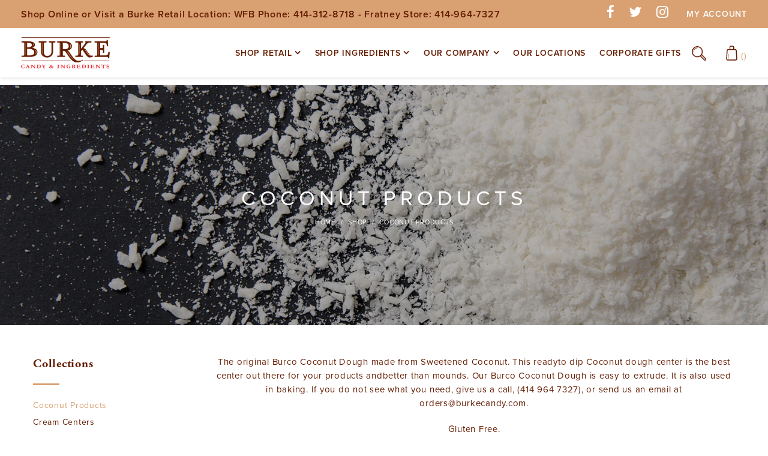

--- FILE ---
content_type: text/css
request_url: https://burkecandy.com/cdn/shop/t/14/assets/theme.min.css?v=126570255884492137941657034757
body_size: 57252
content:
@charset "UTF-8";hr,img{border:0}pre,textarea{overflow:auto}a:focus,a:hover,abbr[title]{text-decoration:underline}body,figure{margin:0}.navbar-fixed-bottom .navbar-collapse,.navbar-fixed-top .navbar-collapse,.pre-scrollable{max-height:340px}.btn-group>.btn-group,.btn-toolbar .btn,.btn-toolbar .btn-group,.btn-toolbar .input-group,.col-xs-1,.col-xs-10,.col-xs-11,.col-xs-12,.col-xs-2,.col-xs-3,.col-xs-4,.col-xs-5,.col-xs-6,.col-xs-7,.col-xs-8,.col-xs-9,.dropdown-menu{float:left}.img-responsive,.img-thumbnail,.table,label{max-width:100%}#toast-container,.form-control-feedback,a.btn.disabled,fieldset[disabled] a.btn{pointer-events:none}.animated.infinite,.floating-arrow{animation-iteration-count:infinite}.hamburger--3dx .hamburger-box,.hamburger--3dx-r .hamburger-box,.hamburger--3dy .hamburger-box,.hamburger--3dy-r .hamburger-box{perspective:80px}.mm-divider>span,.mm-listview .mm-divider,.mm-listview>li>a,.mm-listview>li>span,.mm-navbar .mm-breadcrumbs,.mm-navbar .mm-title{text-overflow:ellipsis;white-space:nowrap;overflow:hidden}@font-face{font-family:monospace;font-style:italic;font-weight:400;src:local("Menlo Italic"),local(Menlo-Italic),local("Consolas Italic"),local(Consolas-Italic),local("Courier New Italic")}@font-face{font-family:monospace;font-style:italic;font-weight:700;src:local("Menlo Bold Italic"),local(Menlo-BoldItalic),local(Monaco),local("Consolas Bold Italic"),local(Consolas-BoldItalic),local("Courier New Bold Italic")}@font-face{font-family:monospace;font-style:normal;font-weight:400;src:local("Menlo Regular"),local(Menlo-Regular),local(Monaco),local(Consolas),local("Courier New")}@font-face{font-family:monospace;font-style:normal;font-weight:700;src:local("Menlo Bold"),local(Menlo-Bold),local(Monaco),local("Consolas Bold"),local(Consolas-Bold),local("Courier New Bold")}@font-face{font-family:sans-serif;font-style:italic;font-weight:300;src:local("Helvetica Neue Light Italic"),local(HelveticaNeue-LightItalic),local("Helvetica Light Oblique"),local(Helvetica-LightOblique)}@font-face{font-family:sans-serif;font-style:italic;font-weight:400;src:local("Helvetica Neue Italic"),local(HelveticaNeue-Italic),local("Helvetica Oblique"),local(Helvetica-Oblique)}@font-face{font-family:sans-serif;font-style:italic;font-weight:700;src:local("Helvetica Neue Bold Italic"),local(HelveticaNeue-BoldItalic),local("Helvetica Bold Oblique"),local(Helvetica-BoldOblique)}@font-face{font-family:sans-serif;font-style:normal;font-weight:300;src:local("Helvetica Neue Light"),local(HelveticaNeue-Light),local("Helvetica Light"),local(Helvetica-Light)}@font-face{font-family:sans-serif;font-style:normal;font-weight:400;src:local(HelveticaNeue),local(Helvetica)}@font-face{font-family:sans-serif;font-style:normal;font-weight:700;src:local("Helvetica Neue Bold"),local(HelveticaNeue-Bold),local("Helvetica Bold"),local(Helvetica-Bold)}/*!
 * Bootstrap v3.3.7 (http://getbootstrap.com)
 * Copyright 2011-2016 Twitter, Inc.
 * Licensed under MIT (https://github.com/twbs/bootstrap/blob/master/LICENSE)
 *//*! normalize.css v3.0.3 | MIT License | github.com/necolas/normalize.css */html{font-family:sans-serif;-ms-text-size-adjust:100%;-webkit-text-size-adjust:100%}article,aside,details,figcaption,figure,footer,header,hgroup,main,menu,nav,section,summary{display:block}audio,canvas,progress,video{display:inline-block;vertical-align:baseline}audio:not([controls]){display:none;height:0}[hidden],template{display:none}a{background-color:transparent}a:active,a:hover{outline:0}abbr[title]{border-bottom:none;text-decoration:underline dotted}b,optgroup,strong{font-weight:700}dfn{font-style:italic}mark{background:#ff0;color:#000}sub,sup{font-size:75%;line-height:0;position:relative;vertical-align:baseline}sup{top:-.5em}sub{bottom:-.25em}img{vertical-align:middle}svg:not(:root){overflow:hidden}hr{box-sizing:content-box;height:0}code,kbd,pre,samp{font-size:1em}button,input,optgroup,select,textarea{color:inherit;font:inherit;margin:0}button{overflow:visible}button,select{text-transform:none}button,html input[type=button],input[type=reset],input[type=submit]{-webkit-appearance:button;cursor:pointer}button[disabled],html input[disabled]{cursor:default}button::-moz-focus-inner,input::-moz-focus-inner{border:0;padding:0}input[type=checkbox],input[type=radio]{box-sizing:border-box;padding:0}input[type=number]::-webkit-inner-spin-button,input[type=number]::-webkit-outer-spin-button{height:auto}input[type=search]::-webkit-search-cancel-button,input[type=search]::-webkit-search-decoration{-webkit-appearance:none}textarea{resize:vertical}table{border-collapse:collapse;border-spacing:0}td,th{padding:0}/*! Source: https://github.com/h5bp/html5-boilerplate/blob/master/src/css/main.css */@media print{blockquote,img,pre,tr{page-break-inside:avoid}*,:after,:before{color:#000!important;text-shadow:none!important;background:0 0!important;box-shadow:none!important}a,a:visited{text-decoration:underline}a[href]:after{content:" (" attr(href) ")"}abbr[title]:after{content:" (" attr(title) ")"}a[href^="#"]:after,a[href^="javascript:"]:after{content:""}blockquote,pre{border:1px solid #999}thead{display:table-header-group}img{max-width:100%!important}h2,h3,p{orphans:3;widows:3}h2,h3{page-break-after:avoid}.navbar{display:none}.btn>.caret,.dropup>.btn>.caret{border-top-color:#000!important}.label{border:1px solid #000}.table{border-collapse:collapse!important}.table td,.table th{background-color:#fff!important}.table-bordered td,.table-bordered th{border:1px solid #ddd!important}}.img-thumbnail,body{background-color:#fff}*,:after,:before{box-sizing:border-box}html{font-size:10px;-webkit-tap-highlight-color:rgba(0,0,0,0)}*,.flickity-enabled.is-draggable{-webkit-tap-highlight-color:transparent}button,input,select,textarea{font-family:inherit;font-size:inherit;line-height:inherit}a:focus{outline:-webkit-focus-ring-color auto 5px;outline-offset:-2px}.img-responsive{display:block;height:auto}.img-rounded{border-radius:0}.img-thumbnail{padding:4px;line-height:1.375;border:1px solid #ddd;border-radius:0;transition:all .2s ease-in-out;display:inline-block;height:auto}.img-circle{border-radius:50%}hr{margin-top:20px;margin-bottom:20px;border-top:1px solid #5f5f5f}.sr-only{position:absolute;width:1px;height:1px;padding:0;margin:-1px;overflow:hidden;clip:rect(0,0,0,0);border:0}select[multiple],select[size],textarea.form-control{height:auto}.sr-only-focusable:active,.sr-only-focusable:focus{position:static;width:auto;height:auto;margin:0;overflow:visible;clip:auto}[role=button]{cursor:pointer}.h1,.h2,.h3,.h4,.h5,.h6,h1,h2,h3,h4,h5,h6{font-family:adobe-garamond-pro,serif;font-weight:500;line-height:1.1;color:inherit}.h1 .small,.h1 small,.h2 .small,.h2 small,.h3 .small,.h3 small,.h4 .small,.h4 small,.h5 .small,.h5 small,.h6 .small,.h6 small,h1 .small,h1 small,h2 .small,h2 small,h3 .small,h3 small,h4 .small,h4 small,h5 .small,h5 small,h6 .small,h6 small{font-weight:400;line-height:1;color:#3e3e3e}.h1,.h2,.h3,h1,h2,h3{margin-top:20px;margin-bottom:10px}.h1 .small,.h1 small,.h2 .small,.h2 small,.h3 .small,.h3 small,h1 .small,h1 small,h2 .small,h2 small,h3 .small,h3 small{font-size:65%}.h4,.h5,.h6,h4,h5,h6{margin-top:10px;margin-bottom:10px}.h4 .small,.h4 small,.h5 .small,.h5 small,.h6 .small,.h6 small,h4 .small,h4 small,h5 .small,h5 small,h6 .small,h6 small{font-size:75%}.h1,h1{font-size:40px}.h2,h2{font-size:35px}.h3,h3{font-size:30px}.h5,h5{font-size:35px}.h6,h6{font-size:20px}.lead{margin-bottom:20px;font-size:17px;font-weight:300;line-height:1.4}dt,kbd kbd,label{font-weight:700}address,blockquote .small,blockquote footer,blockquote small,dd,dt,output,pre{line-height:1.375}@media (min-width:768px){.lead{font-size:22.5px}}.small,small{font-size:80%}.mark,mark{padding:.2em;background-color:#fcf8e3}.list-inline,.list-unstyled{padding-left:0;list-style:none}.text-center{text-align:center}.text-justify{text-align:justify}.text-nowrap{white-space:nowrap}.text-lowercase{text-transform:lowercase}.initialism,.text-uppercase{text-transform:uppercase}.text-capitalize{text-transform:capitalize}#site-menu-mobile .mm-listview>li>a,#site-menu-mobile .mm-listview>li>span,.h5,h5{text-transform:uppercase}.text-muted{color:#3e3e3e}a.text-primary:focus,a.text-primary:hover{color:#286090}.text-success{color:#3c763d}a.text-success:focus,a.text-success:hover{color:#2b542c}.text-info{color:#31708f}a.text-info:focus,a.text-info:hover{color:#245269}.text-warning{color:#8a6d3b}a.text-warning:focus,a.text-warning:hover{color:#66512c}.text-danger{color:#a94442}a.text-danger:focus,a.text-danger:hover{color:#843534}.bg-primary{color:#fff;background-color:#337ab7}a.bg-primary:focus,a.bg-primary:hover{background-color:#286090}.bg-success{background-color:#dff0d8}a.bg-success:focus,a.bg-success:hover{background-color:#c1e2b3}.bg-info{background-color:#d9edf7}a.bg-info:focus,a.bg-info:hover{background-color:#afd9ee}.bg-warning{background-color:#fcf8e3}a.bg-warning:focus,a.bg-warning:hover{background-color:#f7ecb5}.bg-danger{background-color:#f2dede}a.bg-danger:focus,a.bg-danger:hover{background-color:#e4b9b9}pre code,table{background-color:transparent}.page-header{padding-bottom:9px;margin:40px 0 20px;border-bottom:1px solid #5f5f5f}dl,ol,ul{margin-top:0}address,dl{margin-bottom:20px}ol,ul{margin-bottom:10px}ol ol,ol ul,ul ol,ul ul{margin-bottom:0}.list-inline{margin-left:-5px}.list-inline>li{display:inline-block;padding-right:5px;padding-left:5px}dd{margin-left:0}.dl-horizontal dd:after,.dl-horizontal dd:before{display:table;content:" "}.dl-horizontal dd:after{clear:both}@media (min-width:1200px){.dl-horizontal dt{float:left;width:160px;clear:left;text-align:right;overflow:hidden;text-overflow:ellipsis;white-space:nowrap}.dl-horizontal dd{margin-left:180px}}.btn-group-vertical>.btn-group:after,.btn-toolbar:after,.clearfix:after,.container-fluid:after,.container:after,.dropdown-menu>li>a,.form-horizontal .form-group:after,.mm-menu .mm-tileview.mm-listview:after,.mm-menu.mm-tileview .mm-listview:after,.navbar-collapse:after,.navbar-header:after,.navbar:after,.pager:after,.panel-body:after,.row:after,.single-product .actions>*{clear:both}abbr[data-original-title],abbr[title]{cursor:help}.checkbox.disabled label,.form-control[disabled],.radio.disabled label,fieldset[disabled] .checkbox label,fieldset[disabled] .form-control,fieldset[disabled] .radio label,fieldset[disabled] input[type=checkbox],fieldset[disabled] input[type=radio],input[type=checkbox].disabled,input[type=checkbox][disabled],input[type=radio].disabled,input[type=radio][disabled]{cursor:not-allowed}.initialism{font-size:90%}blockquote ol:last-child,blockquote p:last-child,blockquote ul:last-child{margin-bottom:0}blockquote .small,blockquote footer,blockquote small{display:block;font-size:80%;color:#3e3e3e}legend,pre{color:#2e2e2e}blockquote .small:before,blockquote footer:before,blockquote small:before{content:"\2014 \00A0"}.blockquote-reverse,blockquote.pull-right{padding-right:15px;padding-left:0;text-align:right;border-right:5px solid transparent;border-left:0}code,kbd{padding:2px 4px;font-size:90%;border-radius:0}caption,th{text-align:left}.blockquote-reverse .small:before,.blockquote-reverse footer:before,.blockquote-reverse small:before,blockquote.pull-right .small:before,blockquote.pull-right footer:before,blockquote.pull-right small:before{content:""}.blockquote-reverse .small:after,.blockquote-reverse footer:after,.blockquote-reverse small:after,blockquote.pull-right .small:after,blockquote.pull-right footer:after,blockquote.pull-right small:after{content:"\00A0 \2014"}address{font-style:normal}code,kbd,pre,samp{font-family:Menlo,Monaco,Consolas,"Courier New",monospace}code{color:#c7254e;background-color:#f9f2f4}kbd{color:#fff;background-color:#333;box-shadow:inset 0 -1px 0 rgba(0,0,0,.25)}kbd kbd{padding:0;font-size:100%;box-shadow:none}.form-control,.has-success .form-control{box-shadow:inset 0 1px 1px rgba(0,0,0,.075)}pre{display:block;padding:9.5px;margin:0 0 10px;font-size:14px;word-break:break-all;word-wrap:break-word;background-color:#f5f5f5;border:1px solid #ccc;border-radius:0}.container-fluid:after,.container-fluid:before,.container:after,.container:before,.row:after,.row:before{display:table;content:" "}pre code{padding:0;font-size:inherit;color:inherit;white-space:pre-wrap;border-radius:0}.container,.container-fluid{padding-right:15px;padding-left:15px;margin-right:auto;margin-left:auto}.pre-scrollable{overflow-y:scroll}@media (min-width:768px){.container{width:750px}}@media (min-width:992px){.container{width:970px}}@media (min-width:1200px){.container{width:1200px}}.row{margin-right:-15px;margin-left:-15px}.row-no-gutters{margin-right:0;margin-left:0}.row-no-gutters [class*=col-]{padding-right:0;padding-left:0}.col-lg-1,.col-lg-10,.col-lg-11,.col-lg-12,.col-lg-2,.col-lg-3,.col-lg-4,.col-lg-5,.col-lg-6,.col-lg-7,.col-lg-8,.col-lg-9,.col-md-1,.col-md-10,.col-md-11,.col-md-12,.col-md-2,.col-md-3,.col-md-4,.col-md-5,.col-md-6,.col-md-7,.col-md-8,.col-md-9,.col-sm-1,.col-sm-10,.col-sm-11,.col-sm-12,.col-sm-2,.col-sm-3,.col-sm-4,.col-sm-5,.col-sm-6,.col-sm-7,.col-sm-8,.col-sm-9,.col-xs-1,.col-xs-10,.col-xs-11,.col-xs-12,.col-xs-2,.col-xs-3,.col-xs-4,.col-xs-5,.col-xs-6,.col-xs-7,.col-xs-8,.col-xs-9{position:relative;min-height:1px;padding-right:15px;padding-left:15px}.col-xs-1{width:8.33333%}.col-xs-2{width:16.66667%}.col-xs-3{width:25%}.col-xs-4{width:33.33333%}.col-xs-5{width:41.66667%}.col-xs-6{width:50%}.col-xs-7{width:58.33333%}.col-xs-8{width:66.66667%}.col-xs-9{width:75%}.col-xs-10{width:83.33333%}.col-xs-11{width:91.66667%}.col-xs-12{width:100%}.col-xs-pull-0{right:auto}.col-xs-pull-1{right:8.33333%}.col-xs-pull-2{right:16.66667%}.col-xs-pull-3{right:25%}.col-xs-pull-4{right:33.33333%}.col-xs-pull-5{right:41.66667%}.col-xs-pull-6{right:50%}.col-xs-pull-7{right:58.33333%}.col-xs-pull-8{right:66.66667%}.col-xs-pull-9{right:75%}.col-xs-pull-10{right:83.33333%}.col-xs-pull-11{right:91.66667%}.col-xs-pull-12{right:100%}.col-xs-push-0{left:auto}.col-xs-push-1{left:8.33333%}.col-xs-push-2{left:16.66667%}.col-xs-push-3{left:25%}.col-xs-push-4{left:33.33333%}.col-xs-push-5{left:41.66667%}.col-xs-push-6{left:50%}.col-xs-push-7{left:58.33333%}.col-xs-push-8{left:66.66667%}.col-xs-push-9{left:75%}.col-xs-push-10{left:83.33333%}.col-xs-push-11{left:91.66667%}.col-xs-push-12{left:100%}.col-xs-offset-0{margin-left:0}.col-xs-offset-1{margin-left:8.33333%}.col-xs-offset-2{margin-left:16.66667%}.col-xs-offset-3{margin-left:25%}.col-xs-offset-4{margin-left:33.33333%}.col-xs-offset-5{margin-left:41.66667%}.col-xs-offset-6{margin-left:50%}.col-xs-offset-7{margin-left:58.33333%}.col-xs-offset-8{margin-left:66.66667%}.col-xs-offset-9{margin-left:75%}.col-xs-offset-10{margin-left:83.33333%}.col-xs-offset-11{margin-left:91.66667%}.col-xs-offset-12{margin-left:100%}@media (min-width:768px){.col-sm-1,.col-sm-10,.col-sm-11,.col-sm-12,.col-sm-2,.col-sm-3,.col-sm-4,.col-sm-5,.col-sm-6,.col-sm-7,.col-sm-8,.col-sm-9{float:left}.col-sm-1{width:8.33333%}.col-sm-2{width:16.66667%}.col-sm-3{width:25%}.col-sm-4{width:33.33333%}.col-sm-5{width:41.66667%}.col-sm-6{width:50%}.col-sm-7{width:58.33333%}.col-sm-8{width:66.66667%}.col-sm-9{width:75%}.col-sm-10{width:83.33333%}.col-sm-11{width:91.66667%}.col-sm-12{width:100%}.col-sm-pull-0{right:auto}.col-sm-pull-1{right:8.33333%}.col-sm-pull-2{right:16.66667%}.col-sm-pull-3{right:25%}.col-sm-pull-4{right:33.33333%}.col-sm-pull-5{right:41.66667%}.col-sm-pull-6{right:50%}.col-sm-pull-7{right:58.33333%}.col-sm-pull-8{right:66.66667%}.col-sm-pull-9{right:75%}.col-sm-pull-10{right:83.33333%}.col-sm-pull-11{right:91.66667%}.col-sm-pull-12{right:100%}.col-sm-push-0{left:auto}.col-sm-push-1{left:8.33333%}.col-sm-push-2{left:16.66667%}.col-sm-push-3{left:25%}.col-sm-push-4{left:33.33333%}.col-sm-push-5{left:41.66667%}.col-sm-push-6{left:50%}.col-sm-push-7{left:58.33333%}.col-sm-push-8{left:66.66667%}.col-sm-push-9{left:75%}.col-sm-push-10{left:83.33333%}.col-sm-push-11{left:91.66667%}.col-sm-push-12{left:100%}.col-sm-offset-0{margin-left:0}.col-sm-offset-1{margin-left:8.33333%}.col-sm-offset-2{margin-left:16.66667%}.col-sm-offset-3{margin-left:25%}.col-sm-offset-4{margin-left:33.33333%}.col-sm-offset-5{margin-left:41.66667%}.col-sm-offset-6{margin-left:50%}.col-sm-offset-7{margin-left:58.33333%}.col-sm-offset-8{margin-left:66.66667%}.col-sm-offset-9{margin-left:75%}.col-sm-offset-10{margin-left:83.33333%}.col-sm-offset-11{margin-left:91.66667%}.col-sm-offset-12{margin-left:100%}}@media (min-width:992px){.col-md-1,.col-md-10,.col-md-11,.col-md-12,.col-md-2,.col-md-3,.col-md-4,.col-md-5,.col-md-6,.col-md-7,.col-md-8,.col-md-9{float:left}.col-md-1{width:8.33333%}.col-md-2{width:16.66667%}.col-md-3{width:25%}.col-md-4{width:33.33333%}.col-md-5{width:41.66667%}.col-md-6{width:50%}.col-md-7{width:58.33333%}.col-md-8{width:66.66667%}.col-md-9{width:75%}.col-md-10{width:83.33333%}.col-md-11{width:91.66667%}.col-md-12{width:100%}.col-md-pull-0{right:auto}.col-md-pull-1{right:8.33333%}.col-md-pull-2{right:16.66667%}.col-md-pull-3{right:25%}.col-md-pull-4{right:33.33333%}.col-md-pull-5{right:41.66667%}.col-md-pull-6{right:50%}.col-md-pull-7{right:58.33333%}.col-md-pull-8{right:66.66667%}.col-md-pull-9{right:75%}.col-md-pull-10{right:83.33333%}.col-md-pull-11{right:91.66667%}.col-md-pull-12{right:100%}.col-md-push-0{left:auto}.col-md-push-1{left:8.33333%}.col-md-push-2{left:16.66667%}.col-md-push-3{left:25%}.col-md-push-4{left:33.33333%}.col-md-push-5{left:41.66667%}.col-md-push-6{left:50%}.col-md-push-7{left:58.33333%}.col-md-push-8{left:66.66667%}.col-md-push-9{left:75%}.col-md-push-10{left:83.33333%}.col-md-push-11{left:91.66667%}.col-md-push-12{left:100%}.col-md-offset-0{margin-left:0}.col-md-offset-1{margin-left:8.33333%}.col-md-offset-2{margin-left:16.66667%}.col-md-offset-3{margin-left:25%}.col-md-offset-4{margin-left:33.33333%}.col-md-offset-5{margin-left:41.66667%}.col-md-offset-6{margin-left:50%}.col-md-offset-7{margin-left:58.33333%}.col-md-offset-8{margin-left:66.66667%}.col-md-offset-9{margin-left:75%}.col-md-offset-10{margin-left:83.33333%}.col-md-offset-11{margin-left:91.66667%}.col-md-offset-12{margin-left:100%}}@media (min-width:1200px){.col-lg-1,.col-lg-10,.col-lg-11,.col-lg-12,.col-lg-2,.col-lg-3,.col-lg-4,.col-lg-5,.col-lg-6,.col-lg-7,.col-lg-8,.col-lg-9{float:left}.col-lg-1{width:8.33333%}.col-lg-2{width:16.66667%}.col-lg-3{width:25%}.col-lg-4{width:33.33333%}.col-lg-5{width:41.66667%}.col-lg-6{width:50%}.col-lg-7{width:58.33333%}.col-lg-8{width:66.66667%}.col-lg-9{width:75%}.col-lg-10{width:83.33333%}.col-lg-11{width:91.66667%}.col-lg-12{width:100%}.col-lg-pull-0{right:auto}.col-lg-pull-1{right:8.33333%}.col-lg-pull-2{right:16.66667%}.col-lg-pull-3{right:25%}.col-lg-pull-4{right:33.33333%}.col-lg-pull-5{right:41.66667%}.col-lg-pull-6{right:50%}.col-lg-pull-7{right:58.33333%}.col-lg-pull-8{right:66.66667%}.col-lg-pull-9{right:75%}.col-lg-pull-10{right:83.33333%}.col-lg-pull-11{right:91.66667%}.col-lg-pull-12{right:100%}.col-lg-push-0{left:auto}.col-lg-push-1{left:8.33333%}.col-lg-push-2{left:16.66667%}.col-lg-push-3{left:25%}.col-lg-push-4{left:33.33333%}.col-lg-push-5{left:41.66667%}.col-lg-push-6{left:50%}.col-lg-push-7{left:58.33333%}.col-lg-push-8{left:66.66667%}.col-lg-push-9{left:75%}.col-lg-push-10{left:83.33333%}.col-lg-push-11{left:91.66667%}.col-lg-push-12{left:100%}.col-lg-offset-0{margin-left:0}.col-lg-offset-1{margin-left:8.33333%}.col-lg-offset-2{margin-left:16.66667%}.col-lg-offset-3{margin-left:25%}.col-lg-offset-4{margin-left:33.33333%}.col-lg-offset-5{margin-left:41.66667%}.col-lg-offset-6{margin-left:50%}.col-lg-offset-7{margin-left:58.33333%}.col-lg-offset-8{margin-left:66.66667%}.col-lg-offset-9{margin-left:75%}.col-lg-offset-10{margin-left:83.33333%}.col-lg-offset-11{margin-left:91.66667%}.col-lg-offset-12{margin-left:100%}}table col[class*=col-]{position:static;display:table-column;float:none}table td[class*=col-],table th[class*=col-]{position:static;display:table-cell;float:none}caption{padding-top:8px;padding-bottom:8px;color:#3e3e3e}.table{width:100%;margin-bottom:20px}.table>tbody>tr>td,.table>tbody>tr>th,.table>tfoot>tr>td,.table>tfoot>tr>th,.table>thead>tr>td,.table>thead>tr>th{padding:8px;line-height:1.375;vertical-align:top;border-top:1px solid #d9a072}.table>thead>tr>th{vertical-align:bottom;border-bottom:2px solid #d9a072}.table>caption+thead>tr:first-child>td,.table>caption+thead>tr:first-child>th,.table>colgroup+thead>tr:first-child>td,.table>colgroup+thead>tr:first-child>th,.table>thead:first-child>tr:first-child>td,.table>thead:first-child>tr:first-child>th{border-top:0}.table>tbody+tbody{border-top:2px solid #d9a072}.table .table{background-color:#fff}.table-condensed>tbody>tr>td,.table-condensed>tbody>tr>th,.table-condensed>tfoot>tr>td,.table-condensed>tfoot>tr>th,.table-condensed>thead>tr>td,.table-condensed>thead>tr>th{padding:5px}.table-bordered,.table-bordered>tbody>tr>td,.table-bordered>tbody>tr>th,.table-bordered>tfoot>tr>td,.table-bordered>tfoot>tr>th,.table-bordered>thead>tr>td,.table-bordered>thead>tr>th{border:1px solid #d9a072}.table-bordered>thead>tr>td,.table-bordered>thead>tr>th{border-bottom-width:2px}.table-striped>tbody>tr:nth-of-type(odd){background-color:#fff}.table-hover>tbody>tr:hover,.table>tbody>tr.active>td,.table>tbody>tr.active>th,.table>tbody>tr>td.active,.table>tbody>tr>th.active,.table>tfoot>tr.active>td,.table>tfoot>tr.active>th,.table>tfoot>tr>td.active,.table>tfoot>tr>th.active,.table>thead>tr.active>td,.table>thead>tr.active>th,.table>thead>tr>td.active,.table>thead>tr>th.active{background-color:#f5f5f5}.table-hover>tbody>tr.active:hover>td,.table-hover>tbody>tr.active:hover>th,.table-hover>tbody>tr:hover>.active,.table-hover>tbody>tr>td.active:hover,.table-hover>tbody>tr>th.active:hover{background-color:#e8e8e8}.table>tbody>tr.success>td,.table>tbody>tr.success>th,.table>tbody>tr>td.success,.table>tbody>tr>th.success,.table>tfoot>tr.success>td,.table>tfoot>tr.success>th,.table>tfoot>tr>td.success,.table>tfoot>tr>th.success,.table>thead>tr.success>td,.table>thead>tr.success>th,.table>thead>tr>td.success,.table>thead>tr>th.success{background-color:#dff0d8}.table-hover>tbody>tr.success:hover>td,.table-hover>tbody>tr.success:hover>th,.table-hover>tbody>tr:hover>.success,.table-hover>tbody>tr>td.success:hover,.table-hover>tbody>tr>th.success:hover{background-color:#d0e9c6}.table>tbody>tr.info>td,.table>tbody>tr.info>th,.table>tbody>tr>td.info,.table>tbody>tr>th.info,.table>tfoot>tr.info>td,.table>tfoot>tr.info>th,.table>tfoot>tr>td.info,.table>tfoot>tr>th.info,.table>thead>tr.info>td,.table>thead>tr.info>th,.table>thead>tr>td.info,.table>thead>tr>th.info{background-color:#d9edf7}.table-hover>tbody>tr.info:hover>td,.table-hover>tbody>tr.info:hover>th,.table-hover>tbody>tr:hover>.info,.table-hover>tbody>tr>td.info:hover,.table-hover>tbody>tr>th.info:hover{background-color:#c4e3f3}.table>tbody>tr.warning>td,.table>tbody>tr.warning>th,.table>tbody>tr>td.warning,.table>tbody>tr>th.warning,.table>tfoot>tr.warning>td,.table>tfoot>tr.warning>th,.table>tfoot>tr>td.warning,.table>tfoot>tr>th.warning,.table>thead>tr.warning>td,.table>thead>tr.warning>th,.table>thead>tr>td.warning,.table>thead>tr>th.warning{background-color:#fcf8e3}.table-hover>tbody>tr.warning:hover>td,.table-hover>tbody>tr.warning:hover>th,.table-hover>tbody>tr:hover>.warning,.table-hover>tbody>tr>td.warning:hover,.table-hover>tbody>tr>th.warning:hover{background-color:#faf2cc}.table>tbody>tr.danger>td,.table>tbody>tr.danger>th,.table>tbody>tr>td.danger,.table>tbody>tr>th.danger,.table>tfoot>tr.danger>td,.table>tfoot>tr.danger>th,.table>tfoot>tr>td.danger,.table>tfoot>tr>th.danger,.table>thead>tr.danger>td,.table>thead>tr.danger>th,.table>thead>tr>td.danger,.table>thead>tr>th.danger{background-color:#f2dede}.table-hover>tbody>tr.danger:hover>td,.table-hover>tbody>tr.danger:hover>th,.table-hover>tbody>tr:hover>.danger,.table-hover>tbody>tr>td.danger:hover,.table-hover>tbody>tr>th.danger:hover{background-color:#ebcccc}.table-responsive{min-height:.01%;overflow-x:auto}@media screen and (max-width:767px){.table-responsive{width:100%;margin-bottom:15px;overflow-y:hidden;-ms-overflow-style:-ms-autohiding-scrollbar;border:1px solid #d9a072}.table-responsive>.table{margin-bottom:0}.table-responsive>.table>tbody>tr>td,.table-responsive>.table>tbody>tr>th,.table-responsive>.table>tfoot>tr>td,.table-responsive>.table>tfoot>tr>th,.table-responsive>.table>thead>tr>td,.table-responsive>.table>thead>tr>th{white-space:nowrap}.table-responsive>.table-bordered{border:0}.table-responsive>.table-bordered>tbody>tr>td:first-child,.table-responsive>.table-bordered>tbody>tr>th:first-child,.table-responsive>.table-bordered>tfoot>tr>td:first-child,.table-responsive>.table-bordered>tfoot>tr>th:first-child,.table-responsive>.table-bordered>thead>tr>td:first-child,.table-responsive>.table-bordered>thead>tr>th:first-child{border-left:0}.table-responsive>.table-bordered>tbody>tr>td:last-child,.table-responsive>.table-bordered>tbody>tr>th:last-child,.table-responsive>.table-bordered>tfoot>tr>td:last-child,.table-responsive>.table-bordered>tfoot>tr>th:last-child,.table-responsive>.table-bordered>thead>tr>td:last-child,.table-responsive>.table-bordered>thead>tr>th:last-child{border-right:0}.table-responsive>.table-bordered>tbody>tr:last-child>td,.table-responsive>.table-bordered>tbody>tr:last-child>th,.table-responsive>.table-bordered>tfoot>tr:last-child>td,.table-responsive>.table-bordered>tfoot>tr:last-child>th{border-bottom:0}}fieldset,legend{padding:0;border:0}fieldset{min-width:0;margin:0}legend{display:block;width:100%;margin-bottom:20px;font-size:22.5px;line-height:inherit;border-bottom:1px solid #e5e5e5}.form-control,output{font-size:15px;color:#d9a072}label{display:inline-block;margin-bottom:5px}.checkbox,.form-control,.radio,input[type=file],output{display:block}input[type=search]{box-sizing:border-box;-webkit-appearance:none;appearance:none}input[type=checkbox],input[type=radio]{margin:4px 0 0;margin-top:1px\9;line-height:normal}input[type=range]{display:block;width:100%}input[type=checkbox]:focus,input[type=radio]:focus,input[type=file]:focus{outline:-webkit-focus-ring-color auto 5px;outline-offset:-2px}output{padding-top:7px}.form-control{width:100%;background-color:#fff;background-image:none;border:1px solid #d9a072;border-radius:0;transition:border-color ease-in-out .15s,box-shadow ease-in-out .15s}.form-control:focus{border-color:#641c00;outline:0}.form-control::-moz-placeholder{color:#fff;opacity:1}.form-control:-ms-input-placeholder{color:#fff}.form-control::-webkit-input-placeholder{color:#fff}.has-success .checkbox,.has-success .checkbox-inline,.has-success .control-label,.has-success .form-control-feedback,.has-success .help-block,.has-success .radio,.has-success .radio-inline,.has-success.checkbox label,.has-success.checkbox-inline label,.has-success.radio label,.has-success.radio-inline label{color:#3c763d}.form-control::-ms-expand{background-color:transparent;border:0}.form-control[disabled],.form-control[readonly],fieldset[disabled] .form-control{background-color:#5f5f5f;opacity:1}@media screen and (-webkit-min-device-pixel-ratio:0){input[type=date].form-control,input[type=time].form-control,input[type=datetime-local].form-control,input[type=month].form-control{line-height:34px}.input-group-sm input[type=date],.input-group-sm input[type=time],.input-group-sm input[type=datetime-local],.input-group-sm input[type=month],.input-group-sm>.input-group-btn>input.btn[type=date],.input-group-sm>.input-group-btn>input.btn[type=time],.input-group-sm>.input-group-btn>input.btn[type=datetime-local],.input-group-sm>.input-group-btn>input.btn[type=month],.input-group-sm>input.form-control[type=date],.input-group-sm>input.form-control[type=time],.input-group-sm>input.form-control[type=datetime-local],.input-group-sm>input.form-control[type=month],.input-group-sm>input.input-group-addon[type=date],.input-group-sm>input.input-group-addon[type=time],.input-group-sm>input.input-group-addon[type=datetime-local],.input-group-sm>input.input-group-addon[type=month],input[type=date].input-sm,input[type=time].input-sm,input[type=datetime-local].input-sm,input[type=month].input-sm{line-height:30px}.input-group-lg input[type=date],.input-group-lg input[type=time],.input-group-lg input[type=datetime-local],.input-group-lg input[type=month],.input-group-lg>.input-group-btn>input.btn[type=date],.input-group-lg>.input-group-btn>input.btn[type=time],.input-group-lg>.input-group-btn>input.btn[type=datetime-local],.input-group-lg>.input-group-btn>input.btn[type=month],.input-group-lg>input.form-control[type=date],.input-group-lg>input.form-control[type=time],.input-group-lg>input.form-control[type=datetime-local],.input-group-lg>input.form-control[type=month],.input-group-lg>input.input-group-addon[type=date],.input-group-lg>input.input-group-addon[type=time],.input-group-lg>input.input-group-addon[type=datetime-local],.input-group-lg>input.input-group-addon[type=month],input[type=date].input-lg,input[type=time].input-lg,input[type=datetime-local].input-lg,input[type=month].input-lg{line-height:49px}}.checkbox,.radio{position:relative;margin-top:10px;margin-bottom:10px}.btn,.checkbox-inline,.radio-inline{display:inline-block;vertical-align:middle}.checkbox label,.checkbox-inline,.radio label,.radio-inline{padding-left:20px;cursor:pointer;margin-bottom:0;font-weight:400}.checkbox label,.radio label{min-height:20px}.checkbox input[type=checkbox],.checkbox-inline input[type=checkbox],.radio input[type=radio],.radio-inline input[type=radio]{position:absolute;margin-top:4px\9;margin-left:-20px}.checkbox+.checkbox,.radio+.radio{margin-top:-5px}.checkbox-inline,.radio-inline{position:relative}.checkbox-inline.disabled,.radio-inline.disabled,fieldset[disabled] .checkbox-inline,fieldset[disabled] .radio-inline{cursor:not-allowed}.checkbox-inline+.checkbox-inline,.radio-inline+.radio-inline{margin-top:0;margin-left:10px}.form-control-static{min-height:35px;padding-top:7px;padding-bottom:7px;margin-bottom:0}.form-control-static.input-lg,.form-control-static.input-sm,.input-group-lg>.form-control-static.form-control,.input-group-lg>.form-control-static.input-group-addon,.input-group-lg>.input-group-btn>.form-control-static.btn,.input-group-sm>.form-control-static.form-control,.input-group-sm>.form-control-static.input-group-addon,.input-group-sm>.input-group-btn>.form-control-static.btn{padding-right:0;padding-left:0}.input-group-sm>.form-control,.input-group-sm>.input-group-addon,.input-group-sm>.input-group-btn>.btn,.input-sm{height:30px;padding:5px 10px;font-size:12px;line-height:1.5;border-radius:0}.input-group-sm>.input-group-btn>select.btn,.input-group-sm>select.form-control,.input-group-sm>select.input-group-addon,select.input-sm{height:30px;line-height:30px}.input-group-sm>.input-group-btn>select.btn[multiple],.input-group-sm>.input-group-btn>textarea.btn,.input-group-sm>select.form-control[multiple],.input-group-sm>select.input-group-addon[multiple],.input-group-sm>textarea.form-control,.input-group-sm>textarea.input-group-addon,select[multiple].input-sm,textarea.input-sm{height:auto}.form-group-sm .form-control{height:30px;padding:5px 10px;font-size:12px;line-height:1.5;border-radius:0}.form-group-sm select.form-control{height:30px;line-height:30px}.form-group-sm select[multiple].form-control,.form-group-sm textarea.form-control{height:auto}.form-group-sm .form-control-static{height:30px;min-height:32px;padding:6px 10px;font-size:12px;line-height:1.5}.input-group-lg>.form-control,.input-group-lg>.input-group-addon,.input-group-lg>.input-group-btn>.btn,.input-lg{height:49px;padding:10px 16px;font-size:20px;line-height:1.33333;border-radius:0}.input-group-lg>.input-group-btn>select.btn,.input-group-lg>select.form-control,.input-group-lg>select.input-group-addon,select.input-lg{height:49px;line-height:49px}.input-group-lg>.input-group-btn>select.btn[multiple],.input-group-lg>.input-group-btn>textarea.btn,.input-group-lg>select.form-control[multiple],.input-group-lg>select.input-group-addon[multiple],.input-group-lg>textarea.form-control,.input-group-lg>textarea.input-group-addon,select[multiple].input-lg,textarea.input-lg{height:auto}.form-group-lg .form-control{height:49px;padding:10px 16px;font-size:20px;line-height:1.33333;border-radius:0}.form-group-lg select.form-control{height:49px;line-height:49px}.form-group-lg select[multiple].form-control,.form-group-lg textarea.form-control{height:auto}.form-group-lg .form-control-static{height:49px;min-height:40px;padding:11px 16px;font-size:20px;line-height:1.33333}.has-feedback{position:relative}.has-feedback .form-control{padding-right:42.5px}.form-control-feedback{position:absolute;top:0;right:0;z-index:2;display:block;width:34px;height:34px;line-height:34px;text-align:center}.collapsing,.dropdown,.dropup{position:relative}.form-group-lg .form-control+.form-control-feedback,.input-group-lg+.form-control-feedback,.input-group-lg>.form-control+.form-control-feedback,.input-group-lg>.input-group-addon+.form-control-feedback,.input-group-lg>.input-group-btn>.btn+.form-control-feedback,.input-lg+.form-control-feedback{width:49px;height:49px;line-height:49px}.form-group-sm .form-control+.form-control-feedback,.input-group-sm+.form-control-feedback,.input-group-sm>.form-control+.form-control-feedback,.input-group-sm>.input-group-addon+.form-control-feedback,.input-group-sm>.input-group-btn>.btn+.form-control-feedback,.input-sm+.form-control-feedback{width:30px;height:30px;line-height:30px}.has-success .form-control{border-color:#3c763d}.has-success .form-control:focus{border-color:#2b542c;box-shadow:inset 0 1px 1px rgba(0,0,0,.075),0 0 6px #67b168}.has-success .input-group-addon{color:#3c763d;background-color:#dff0d8;border-color:#3c763d}.has-warning .checkbox,.has-warning .checkbox-inline,.has-warning .control-label,.has-warning .form-control-feedback,.has-warning .help-block,.has-warning .radio,.has-warning .radio-inline,.has-warning.checkbox label,.has-warning.checkbox-inline label,.has-warning.radio label,.has-warning.radio-inline label{color:#8a6d3b}.has-warning .form-control{border-color:#8a6d3b;box-shadow:inset 0 1px 1px rgba(0,0,0,.075)}.has-warning .form-control:focus{border-color:#66512c;box-shadow:inset 0 1px 1px rgba(0,0,0,.075),0 0 6px #c0a16b}.has-warning .input-group-addon{color:#8a6d3b;background-color:#fcf8e3;border-color:#8a6d3b}.has-error .checkbox,.has-error .checkbox-inline,.has-error .control-label,.has-error .form-control-feedback,.has-error .help-block,.has-error .radio,.has-error .radio-inline,.has-error.checkbox label,.has-error.checkbox-inline label,.has-error.radio label,.has-error.radio-inline label{color:#a94442}.has-error .form-control{border-color:#a94442;box-shadow:inset 0 1px 1px rgba(0,0,0,.075)}.has-error .form-control:focus{border-color:#843534;box-shadow:inset 0 1px 1px rgba(0,0,0,.075),0 0 6px #ce8483}.has-error .input-group-addon{color:#a94442;background-color:#f2dede;border-color:#a94442}.has-feedback label~.form-control-feedback{top:25px}.has-feedback label.sr-only~.form-control-feedback{top:0}.help-block{display:block;margin-top:5px;margin-bottom:10px;color:#6e6e6e}@media (min-width:768px){.form-inline .form-control-static,.form-inline .form-group{display:inline-block}.form-inline .control-label,.form-inline .form-group{margin-bottom:0;vertical-align:middle}.form-inline .form-control{display:inline-block;width:auto;vertical-align:middle}.form-inline .input-group{display:inline-table;vertical-align:middle}.form-inline .input-group .form-control,.form-inline .input-group .input-group-addon,.form-inline .input-group .input-group-btn{width:auto}.form-inline .input-group>.form-control{width:100%}.form-inline .checkbox,.form-inline .radio{display:inline-block;margin-top:0;margin-bottom:0;vertical-align:middle}.form-inline .checkbox label,.form-inline .radio label{padding-left:0}.form-inline .checkbox input[type=checkbox],.form-inline .radio input[type=radio]{position:relative;margin-left:0}.form-inline .has-feedback .form-control-feedback{top:0}.form-horizontal .control-label{padding-top:7px;margin-bottom:0;text-align:right}}.form-horizontal .checkbox,.form-horizontal .checkbox-inline,.form-horizontal .radio,.form-horizontal .radio-inline{padding-top:7px;margin-top:0;margin-bottom:0}.form-horizontal .checkbox,.form-horizontal .radio{min-height:27px}.form-horizontal .form-group{margin-right:-15px;margin-left:-15px}.form-horizontal .form-group:after,.form-horizontal .form-group:before{display:table;content:" "}.form-horizontal .has-feedback .form-control-feedback{right:15px}@media (min-width:768px){.form-horizontal .form-group-lg .control-label{padding-top:11px;font-size:20px}.form-horizontal .form-group-sm .control-label{padding-top:6px;font-size:12px}}.btn{margin-bottom:0;text-align:center;white-space:nowrap;-ms-touch-action:manipulation;touch-action:manipulation;cursor:pointer;background-image:none;border:1px solid transparent;-webkit-user-select:none;-ms-user-select:none;user-select:none}.btn.active.focus,.btn.active:focus,.btn.focus,.btn:active.focus,.btn:active:focus,.btn:focus{outline:-webkit-focus-ring-color auto 5px;outline-offset:-2px}.btn-group .dropdown-toggle:active,.btn-group.open .dropdown-toggle,.btn.active,.btn:active,.dropdown-toggle:focus,.navbar-toggle:focus,.open>a{outline:0}.btn.focus,.btn:focus,.btn:hover{color:#333;text-decoration:none}.btn.active,.btn:active{background-image:none;box-shadow:inset 0 3px 5px rgba(0,0,0,.125)}.btn.disabled,.btn[disabled],fieldset[disabled] .btn{cursor:not-allowed;filter:alpha(opacity=65);opacity:.65;box-shadow:none}.btn-default.focus,.btn-default:focus,.btn:focus,.focus.btn{color:#333;background-color:#e6e6e6;border-color:#8c8c8c}.active.btn,.btn-default.active,.btn-default:active,.btn:active,.open>.btn-default.dropdown-toggle,.open>.dropdown-toggle.btn{color:#333;background-color:#e6e6e6;background-image:none;border-color:#adadad}.active.btn:focus,.active.btn:hover,.active.focus.btn,.btn-default.active.focus,.btn-default.active:focus,.btn-default.active:hover,.btn-default:active.focus,.btn-default:active:focus,.btn-default:active:hover,.btn:active.focus,.btn:active:focus,.btn:active:hover,.open>.btn-default.dropdown-toggle.focus,.open>.btn-default.dropdown-toggle:focus,.open>.btn-default.dropdown-toggle:hover,.open>.dropdown-toggle.btn:focus,.open>.dropdown-toggle.btn:hover,.open>.dropdown-toggle.focus.btn{color:#333;background-color:#d4d4d4;border-color:#8c8c8c}.btn-default.disabled.focus,.btn-default.disabled:focus,.btn-default.disabled:hover,.btn-default[disabled].focus,.btn-default[disabled]:focus,.btn-default[disabled]:hover,.btn[disabled].focus,.btn[disabled]:focus,.btn[disabled]:hover,.disabled.btn:focus,.disabled.btn:hover,.disabled.focus.btn,fieldset[disabled] .btn-default.focus,fieldset[disabled] .btn-default:focus,fieldset[disabled] .btn-default:hover,fieldset[disabled] .btn:focus,fieldset[disabled] .btn:hover,fieldset[disabled] .focus.btn{background-color:#fff;border-color:#ccc}.btn .badge,.btn-default .badge{color:#fff;background-color:#333}.btn-primary.focus,.btn-primary:focus{color:#fff;background-color:#286090;border-color:#122b40}.btn-primary.active,.btn-primary:active,.open>.btn-primary.dropdown-toggle{color:#fff;background-color:#286090;background-image:none;border-color:#204d74}.btn-primary.active.focus,.btn-primary.active:focus,.btn-primary.active:hover,.btn-primary:active.focus,.btn-primary:active:focus,.btn-primary:active:hover,.open>.btn-primary.dropdown-toggle.focus,.open>.btn-primary.dropdown-toggle:focus,.open>.btn-primary.dropdown-toggle:hover{color:#fff;background-color:#204d74;border-color:#122b40}.btn-primary.disabled.focus,.btn-primary.disabled:focus,.btn-primary.disabled:hover,.btn-primary[disabled].focus,.btn-primary[disabled]:focus,.btn-primary[disabled]:hover,fieldset[disabled] .btn-primary.focus,fieldset[disabled] .btn-primary:focus,fieldset[disabled] .btn-primary:hover{background-color:#337ab7;border-color:#2e6da4}.btn-primary .badge{color:#337ab7;background-color:#fff}.btn-success.focus,.btn-success:focus{color:#fff;background-color:#449d44;border-color:#255625}.btn-success.active,.btn-success:active,.open>.btn-success.dropdown-toggle{color:#fff;background-color:#449d44;background-image:none;border-color:#398439}.btn-success.active.focus,.btn-success.active:focus,.btn-success.active:hover,.btn-success:active.focus,.btn-success:active:focus,.btn-success:active:hover,.open>.btn-success.dropdown-toggle.focus,.open>.btn-success.dropdown-toggle:focus,.open>.btn-success.dropdown-toggle:hover{color:#fff;background-color:#398439;border-color:#255625}.btn-success.disabled.focus,.btn-success.disabled:focus,.btn-success.disabled:hover,.btn-success[disabled].focus,.btn-success[disabled]:focus,.btn-success[disabled]:hover,fieldset[disabled] .btn-success.focus,fieldset[disabled] .btn-success:focus,fieldset[disabled] .btn-success:hover{background-color:#5cb85c;border-color:#4cae4c}.btn-success .badge{color:#5cb85c;background-color:#fff}.btn-info.focus,.btn-info:focus{color:#fff;background-color:#31b0d5;border-color:#1b6d85}.btn-info.active,.btn-info:active,.open>.btn-info.dropdown-toggle{color:#fff;background-color:#31b0d5;background-image:none;border-color:#269abc}.btn-info.active.focus,.btn-info.active:focus,.btn-info.active:hover,.btn-info:active.focus,.btn-info:active:focus,.btn-info:active:hover,.open>.btn-info.dropdown-toggle.focus,.open>.btn-info.dropdown-toggle:focus,.open>.btn-info.dropdown-toggle:hover{color:#fff;background-color:#269abc;border-color:#1b6d85}.btn-info.disabled.focus,.btn-info.disabled:focus,.btn-info.disabled:hover,.btn-info[disabled].focus,.btn-info[disabled]:focus,.btn-info[disabled]:hover,fieldset[disabled] .btn-info.focus,fieldset[disabled] .btn-info:focus,fieldset[disabled] .btn-info:hover{background-color:#5bc0de;border-color:#46b8da}.btn-info .badge{color:#5bc0de;background-color:#fff}.btn-warning.focus,.btn-warning:focus{color:#fff;background-color:#ec971f;border-color:#985f0d}.btn-warning.active,.btn-warning:active,.open>.btn-warning.dropdown-toggle{color:#fff;background-color:#ec971f;background-image:none;border-color:#d58512}.btn-warning.active.focus,.btn-warning.active:focus,.btn-warning.active:hover,.btn-warning:active.focus,.btn-warning:active:focus,.btn-warning:active:hover,.open>.btn-warning.dropdown-toggle.focus,.open>.btn-warning.dropdown-toggle:focus,.open>.btn-warning.dropdown-toggle:hover{color:#fff;background-color:#d58512;border-color:#985f0d}.btn-warning.disabled.focus,.btn-warning.disabled:focus,.btn-warning.disabled:hover,.btn-warning[disabled].focus,.btn-warning[disabled]:focus,.btn-warning[disabled]:hover,fieldset[disabled] .btn-warning.focus,fieldset[disabled] .btn-warning:focus,fieldset[disabled] .btn-warning:hover{background-color:#f0ad4e;border-color:#eea236}.btn-warning .badge{color:#f0ad4e;background-color:#fff}.btn-danger.focus,.btn-danger:focus{color:#fff;background-color:#c9302c;border-color:#761c19}.btn-danger.active,.btn-danger:active,.open>.btn-danger.dropdown-toggle{color:#fff;background-color:#c9302c;background-image:none;border-color:#ac2925}.btn-danger.active.focus,.btn-danger.active:focus,.btn-danger.active:hover,.btn-danger:active.focus,.btn-danger:active:focus,.btn-danger:active:hover,.open>.btn-danger.dropdown-toggle.focus,.open>.btn-danger.dropdown-toggle:focus,.open>.btn-danger.dropdown-toggle:hover{color:#fff;background-color:#ac2925;border-color:#761c19}.btn-danger.disabled.focus,.btn-danger.disabled:focus,.btn-danger.disabled:hover,.btn-danger[disabled].focus,.btn-danger[disabled]:focus,.btn-danger[disabled]:hover,fieldset[disabled] .btn-danger.focus,fieldset[disabled] .btn-danger:focus,fieldset[disabled] .btn-danger:hover{background-color:#d9534f;border-color:#d43f3a}.btn-danger .badge{color:#d9534f;background-color:#fff}.btn-link{font-weight:400;color:#337ab7;border-radius:0}.btn-link,.btn-link.active,.btn-link:active,.btn-link[disabled],fieldset[disabled] .btn-link{background-color:transparent;box-shadow:none}.btn-link,.btn-link:active,.btn-link:focus,.btn-link:hover{border-color:transparent}.btn-link:focus,.btn-link:hover{color:#23527c;text-decoration:underline;background-color:transparent}.btn-link[disabled]:focus,.btn-link[disabled]:hover,fieldset[disabled] .btn-link:focus,fieldset[disabled] .btn-link:hover{color:#3e3e3e;text-decoration:none}.btn-group-lg>.btn,.btn-lg{font-size:20px;line-height:1.33333;border-radius:0}.btn-group-sm>.btn,.btn-group-xs>.btn,.btn-sm,.btn-xs{font-size:12px;line-height:1.5;border-radius:0}.btn-block{display:block;width:100%}.btn-block+.btn-block{margin-top:5px}input[type=button].btn-block,input[type=reset].btn-block,input[type=submit].btn-block{width:100%}.fade{opacity:0;transition:opacity .15s linear}.fade.in{opacity:1}.collapse{display:none}.collapse.in{display:block}tr.collapse.in{display:table-row}tbody.collapse.in{display:table-row-group}.collapsing{height:0;overflow:hidden;transition-property:height,visibility;transition-duration:.35s;transition-timing-function:ease}.caret{display:inline-block;width:0;height:0;margin-left:2px;vertical-align:middle;border-top:4px dashed;border-top:4px solid\9;border-right:4px solid transparent;border-left:4px solid transparent}.dropdown-menu{position:absolute;top:100%;left:0;z-index:1000;display:none;min-width:160px;padding:5px 0;margin:2px 0 0;font-size:15px;text-align:left;list-style:none;background-color:#fff;background-clip:padding-box;border:1px solid #ccc;border:1px solid rgba(0,0,0,.15);border-radius:0;box-shadow:0 6px 12px rgba(0,0,0,.175)}.dropdown-menu-right,.dropdown-menu.pull-right{right:0;left:auto}.dropdown-header,.dropdown-menu>li>a{display:block;padding:3px 20px;line-height:1.375;white-space:nowrap}.dropdown-menu .divider{height:1px;margin:9px 0;overflow:hidden;background-color:#e5e5e5}.dropdown-menu>li>a{font-weight:400;color:#2e2e2e}.dropdown-menu>li>a:focus,.dropdown-menu>li>a:hover{color:#222;text-decoration:none;background-color:#f5f5f5}.dropdown-menu>.active>a,.dropdown-menu>.active>a:focus,.dropdown-menu>.active>a:hover{color:#fff;text-decoration:none;background-color:#337ab7;outline:0}.dropdown-menu>.disabled>a,.dropdown-menu>.disabled>a:focus,.dropdown-menu>.disabled>a:hover{color:#3e3e3e}.dropdown-menu>.disabled>a:focus,.dropdown-menu>.disabled>a:hover{text-decoration:none;cursor:not-allowed;background-color:transparent;background-image:none;filter:progid:DXImageTransform.Microsoft.gradient(enabled=false)}.open>.dropdown-menu{display:block}.dropdown-menu-left{right:auto;left:0}.dropdown-header{font-size:12px;color:#3e3e3e}.dropdown-backdrop{position:fixed;top:0;right:0;bottom:0;left:0;z-index:990}.pull-right>.dropdown-menu{right:0;left:auto}.dropup .caret,.navbar-fixed-bottom .dropdown .caret{content:"";border-top:0;border-bottom:4px dashed;border-bottom:4px solid\9}.dropup .dropdown-menu,.navbar-fixed-bottom .dropdown .dropdown-menu{top:auto;bottom:100%;margin-bottom:2px}@media (min-width:1200px){.navbar-right .dropdown-menu{right:0;left:auto}.navbar-right .dropdown-menu-left{left:0;right:auto}}.btn-group,.btn-group-vertical{position:relative;display:inline-block;vertical-align:middle}.btn-group-vertical>.btn,.btn-group>.btn{position:relative;float:left}.btn-group-vertical>.btn.active,.btn-group-vertical>.btn:active,.btn-group-vertical>.btn:focus,.btn-group-vertical>.btn:hover,.btn-group>.btn.active,.btn-group>.btn:active,.btn-group>.btn:focus,.btn-group>.btn:hover{z-index:2}.btn-group .btn+.btn,.btn-group .btn+.btn-group,.btn-group .btn-group+.btn,.btn-group .btn-group+.btn-group{margin-left:-1px}.btn-toolbar{margin-left:-5px}.btn-toolbar:after,.btn-toolbar:before{display:table;content:" "}.btn-toolbar>.btn,.btn-toolbar>.btn-group,.btn-toolbar>.input-group{margin-left:5px}.btn .caret,.btn-group>.btn:first-child{margin-left:0}.btn-group>.btn:not(:first-child):not(:last-child):not(.dropdown-toggle){border-radius:0}.btn-group>.btn:first-child:not(:last-child):not(.dropdown-toggle){border-top-right-radius:0;border-bottom-right-radius:0}.btn-group>.btn:last-child:not(:first-child),.btn-group>.dropdown-toggle:not(:first-child){border-top-left-radius:0;border-bottom-left-radius:0}.btn-group>.btn-group:not(:first-child):not(:last-child)>.btn{border-radius:0}.btn-group>.btn-group:first-child:not(:last-child)>.btn:last-child,.btn-group>.btn-group:first-child:not(:last-child)>.dropdown-toggle{border-top-right-radius:0;border-bottom-right-radius:0}.btn-group>.btn-group:last-child:not(:first-child)>.btn:first-child{border-top-left-radius:0;border-bottom-left-radius:0}.btn-group>.btn+.dropdown-toggle{padding-right:8px;padding-left:8px}.btn-group-lg.btn-group>.btn+.dropdown-toggle,.btn-group>.btn-lg+.dropdown-toggle{padding-right:12px;padding-left:12px}.btn-group.open .dropdown-toggle{box-shadow:inset 0 3px 5px rgba(0,0,0,.125)}.btn-group.open .dropdown-toggle.btn-link{box-shadow:none}.btn-group-lg>.btn .caret,.btn-lg .caret{border-width:5px 5px 0}.dropup .btn-group-lg>.btn .caret,.dropup .btn-lg .caret{border-width:0 5px 5px}.btn-group-vertical>.btn,.btn-group-vertical>.btn-group,.btn-group-vertical>.btn-group>.btn{display:block;float:none;width:100%;max-width:100%}.btn-group-vertical>.btn-group:after,.btn-group-vertical>.btn-group:before{display:table;content:" "}.btn-group-vertical>.btn-group>.btn{float:none}.btn-group-vertical>.btn+.btn,.btn-group-vertical>.btn+.btn-group,.btn-group-vertical>.btn-group+.btn,.btn-group-vertical>.btn-group+.btn-group{margin-top:-1px;margin-left:0}.btn-group-vertical>.btn:not(:first-child):not(:last-child){border-radius:0}.btn-group-vertical>.btn:first-child:not(:last-child){border-radius:0}.btn-group-vertical>.btn:last-child:not(:first-child){border-radius:0}.btn-group-vertical>.btn-group:not(:first-child):not(:last-child)>.btn{border-radius:0}.btn-group-vertical>.btn-group:first-child:not(:last-child)>.btn:last-child,.btn-group-vertical>.btn-group:first-child:not(:last-child)>.dropdown-toggle{border-bottom-right-radius:0;border-bottom-left-radius:0}.btn-group-vertical>.btn-group:last-child:not(:first-child)>.btn:first-child{border-top-left-radius:0;border-top-right-radius:0}.btn-group-justified{display:table;width:100%;table-layout:fixed;border-collapse:separate}.btn-group-justified>.btn,.btn-group-justified>.btn-group{display:table-cell;float:none;width:1%}.btn-group-justified>.btn-group .btn,.nav-justified,.nav-tabs.nav-justified{width:100%}.btn-group-justified>.btn-group .dropdown-menu{left:auto}[data-toggle=buttons]>.btn input[type=checkbox],[data-toggle=buttons]>.btn input[type=radio],[data-toggle=buttons]>.btn-group>.btn input[type=checkbox],[data-toggle=buttons]>.btn-group>.btn input[type=radio]{position:absolute;clip:rect(0,0,0,0);pointer-events:none}.input-group,.input-group-btn,.input-group-btn>.btn{position:relative}.input-group{display:table;border-collapse:separate}.input-group[class*=col-]{float:none;padding-right:0;padding-left:0}.input-group .form-control{position:relative;z-index:2;float:left;width:100%;margin-bottom:0}.input-group .form-control:focus{z-index:3}.input-group .form-control,.input-group-addon,.input-group-btn{display:table-cell}.input-group .form-control:not(:first-child):not(:last-child),.input-group-addon:not(:first-child):not(:last-child),.input-group-btn:not(:first-child):not(:last-child){border-radius:0}.input-group-addon,.input-group-btn{width:1%;white-space:nowrap;vertical-align:middle}.input-group-addon{padding:6px 12px;font-size:15px;font-weight:400;line-height:1;color:#d9a072;text-align:center;background-color:transparent;border:1px solid transparent;border-radius:0}.input-group-addon.input-sm,.input-group-sm>.input-group-addon,.input-group-sm>.input-group-btn>.input-group-addon.btn{padding:5px 10px;font-size:12px;border-radius:0}.input-group-addon.input-lg,.input-group-lg>.input-group-addon,.input-group-lg>.input-group-btn>.input-group-addon.btn{padding:10px 16px;font-size:20px;border-radius:0}.input-group-addon input[type=checkbox],.input-group-addon input[type=radio]{margin-top:0}.input-group .form-control:first-child,.input-group-addon:first-child,.input-group-btn:first-child>.btn,.input-group-btn:first-child>.btn-group>.btn,.input-group-btn:first-child>.dropdown-toggle,.input-group-btn:last-child>.btn-group:not(:last-child)>.btn,.input-group-btn:last-child>.btn:not(:last-child):not(.dropdown-toggle){border-top-right-radius:0;border-bottom-right-radius:0}.input-group-addon:first-child{border-right:0}.input-group .form-control:last-child,.input-group-addon:last-child,.input-group-btn:first-child>.btn-group:not(:first-child)>.btn,.input-group-btn:first-child>.btn:not(:first-child),.input-group-btn:last-child>.btn,.input-group-btn:last-child>.btn-group>.btn,.input-group-btn:last-child>.dropdown-toggle{border-top-left-radius:0;border-bottom-left-radius:0}.input-group-addon:last-child{border-left:0}.input-group-btn{font-size:0;white-space:nowrap}.input-group-btn>.btn+.btn{margin-left:-1px}.input-group-btn>.btn:active,.input-group-btn>.btn:focus,.input-group-btn>.btn:hover{z-index:2}.input-group-btn:first-child>.btn,.input-group-btn:first-child>.btn-group{margin-right:-1px}.input-group-btn:last-child>.btn,.input-group-btn:last-child>.btn-group{z-index:2;margin-left:-1px}.nav{padding-left:0;margin-bottom:0;list-style:none}.nav:after,.nav:before{display:table;content:" "}.nav>li,.nav>li>a{display:block;position:relative}.nav:after{clear:both}.nav>li>a{padding:8px 15px!important}.nav>li>a:focus,.nav>li>a:hover{text-decoration:none;background-color:transparent}.nav>li.disabled>a{color:#3e3e3e}.nav>li.disabled>a:focus,.nav>li.disabled>a:hover{color:#3e3e3e;text-decoration:none;cursor:not-allowed;background-color:transparent}.nav .open>a,.nav .open>a:focus,.nav .open>a:hover{background-color:transparent;border-color:#337ab7}.nav .nav-divider{height:1px;margin:9px 0;overflow:hidden;background-color:#e5e5e5}.nav>li>a>img{max-width:none}.nav-tabs{border-bottom:1px solid #ddd}.nav-tabs>li{float:left;margin-bottom:-1px}.nav-tabs>li>a{margin-right:2px;line-height:1.375;border:1px solid transparent;border-radius:0}.nav-tabs>li>a:hover{border-color:#5f5f5f #5f5f5f #ddd}.nav-tabs>li.active>a,.nav-tabs>li.active>a:focus,.nav-tabs>li.active>a:hover{color:#363636;cursor:default;background-color:#fff;border:1px solid #ddd;border-bottom-color:transparent}.nav-pills>li{float:left}.nav-justified>li,.nav-stacked>li,.nav-tabs.nav-justified>li{float:none}.nav-pills>li>a{border-radius:0}.nav-pills>li+li{margin-left:2px}.nav-pills>li.active>a,.nav-pills>li.active>a:focus,.nav-pills>li.active>a:hover{color:#fff;background-color:#337ab7}.nav-stacked>li+li{margin-top:2px;margin-left:0}.nav-justified>li>a,.nav-tabs.nav-justified>li>a{margin-bottom:5px;text-align:center}.nav-justified>.dropdown .dropdown-menu{top:auto;left:auto}.nav-tabs-justified,.nav-tabs.nav-justified{border-bottom:0}.nav-tabs-justified>li>a,.nav-tabs.nav-justified>li>a{margin-right:0;border-radius:0}.nav-tabs-justified>.active>a,.nav-tabs-justified>.active>a:focus,.nav-tabs-justified>.active>a:hover,.nav-tabs.nav-justified>.active>a,.nav-tabs.nav-justified>.active>a:focus,.nav-tabs.nav-justified>.active>a:hover{border:1px solid #ddd}@media (min-width:768px){.nav-justified>li,.nav-tabs.nav-justified>li{display:table-cell;width:1%}.nav-justified>li>a,.nav-tabs.nav-justified>li>a{margin-bottom:0}.nav-tabs-justified>li>a,.nav-tabs.nav-justified>li>a{border-bottom:1px solid #ddd;border-radius:0}.nav-tabs-justified>.active>a,.nav-tabs-justified>.active>a:focus,.nav-tabs-justified>.active>a:hover,.nav-tabs.nav-justified>.active>a,.nav-tabs.nav-justified>.active>a:focus,.nav-tabs.nav-justified>.active>a:hover{border-bottom-color:#fff}}.tab-content>.tab-pane{display:none}.tab-content>.active{display:block}.navbar-collapse:after,.navbar-collapse:before,.navbar-header:after,.navbar-header:before,.navbar:after,.navbar:before{display:table;content:" "}.nav-tabs .dropdown-menu{margin-top:-1px;border-top-left-radius:0;border-top-right-radius:0}.navbar{position:relative;min-height:50px;margin-bottom:20px;border:1px solid transparent}.navbar-collapse{padding-right:15px;padding-left:15px;overflow-x:visible;border-top:1px solid transparent;box-shadow:inset 0 1px 0 rgba(255,255,255,.1);-webkit-overflow-scrolling:touch}.navbar-collapse.in{overflow-y:auto}.navbar-fixed-bottom,.navbar-fixed-top{position:fixed;right:0;left:0;z-index:1030}@media (max-device-width:480px) and (orientation:landscape){.navbar-fixed-bottom .navbar-collapse,.navbar-fixed-top .navbar-collapse{max-height:200px}}@media (min-width:1200px){.navbar{border-radius:0}.navbar-header{float:left}.navbar-collapse{width:auto;border-top:0;box-shadow:none}.navbar-collapse.collapse{display:block!important;height:auto!important;padding-bottom:0;overflow:visible!important}.navbar-collapse.in{overflow-y:visible}.navbar-fixed-bottom .navbar-collapse,.navbar-fixed-top .navbar-collapse,.navbar-static-top .navbar-collapse{padding-right:0;padding-left:0}.navbar-fixed-bottom,.navbar-fixed-top{border-radius:0}}.navbar-fixed-top{top:0;border-width:0 0 1px}.navbar-fixed-bottom{bottom:0;margin-bottom:0;border-width:1px 0 0}.container-fluid>.navbar-collapse,.container-fluid>.navbar-header,.container>.navbar-collapse,.container>.navbar-header{margin-right:-15px;margin-left:-15px}.navbar-static-top{z-index:1000;border-width:0 0 1px}.navbar-brand{float:left;height:50px;padding:15px;font-size:20px;line-height:20px}.navbar-brand:focus,.navbar-brand:hover{text-decoration:none}.navbar-brand>img{display:block}@media (min-width:1200px){.container-fluid>.navbar-collapse,.container-fluid>.navbar-header,.container>.navbar-collapse,.container>.navbar-header{margin-right:0;margin-left:0}.navbar-static-top{border-radius:0}.navbar>.container .navbar-brand,.navbar>.container-fluid .navbar-brand{margin-left:-15px}}.navbar-toggle{position:relative;float:right;padding:9px 10px;margin-right:15px;margin-top:8px;margin-bottom:8px;background-color:transparent;background-image:none;border:1px solid transparent;border-radius:0}.navbar-toggle .icon-bar{display:block;width:22px;height:2px;border-radius:1px}.navbar-toggle .icon-bar+.icon-bar{margin-top:4px}.navbar-nav{margin:7.5px -15px}.navbar-nav>li>a{padding-top:10px;padding-bottom:10px;line-height:20px}@media (max-width:1199px){.navbar-nav .open .dropdown-menu{position:static;float:none;width:auto;margin-top:0;background-color:transparent;border:0;box-shadow:none}.navbar-nav .open .dropdown-menu .dropdown-header,.navbar-nav .open .dropdown-menu>li>a{padding:5px 15px 5px 25px}.navbar-nav .open .dropdown-menu>li>a{line-height:20px}.navbar-nav .open .dropdown-menu>li>a:focus,.navbar-nav .open .dropdown-menu>li>a:hover{background-image:none}}@media (min-width:1200px){.navbar-toggle{display:none}.navbar-nav{float:left;margin:0}.navbar-nav>li{float:left}.navbar-nav>li>a{padding-top:15px;padding-bottom:15px}}.navbar-form{padding:10px 15px;border-top:1px solid transparent;border-bottom:1px solid transparent;box-shadow:inset 0 1px 0 rgba(255,255,255,.1),0 1px 0 rgba(255,255,255,.1);margin:8px -15px}@media (min-width:768px){.navbar-form .form-control-static,.navbar-form .form-group{display:inline-block}.navbar-form .control-label,.navbar-form .form-group{margin-bottom:0;vertical-align:middle}.navbar-form .form-control{display:inline-block;width:auto;vertical-align:middle}.navbar-form .input-group{display:inline-table;vertical-align:middle}.navbar-form .input-group .form-control,.navbar-form .input-group .input-group-addon,.navbar-form .input-group .input-group-btn{width:auto}.navbar-form .input-group>.form-control{width:100%}.navbar-form .checkbox,.navbar-form .radio{display:inline-block;margin-top:0;margin-bottom:0;vertical-align:middle}.navbar-form .checkbox label,.navbar-form .radio label{padding-left:0}.navbar-form .checkbox input[type=checkbox],.navbar-form .radio input[type=radio]{position:relative;margin-left:0}.navbar-form .has-feedback .form-control-feedback{top:0}}.breadcrumb>li,.pagination{display:inline-block}.btn .badge,.btn .label{top:-1px;position:relative}@media (max-width:1199px){.navbar-form .form-group{margin-bottom:5px}.navbar-form .form-group:last-child{margin-bottom:0}}@media (min-width:1200px){.navbar-form{width:auto;padding-top:0;padding-bottom:0;margin-right:0;margin-left:0;border:0;box-shadow:none}.navbar-text{float:left;margin-right:15px;margin-left:15px}}.pagination-lg>li:first-child>a,.pagination-lg>li:first-child>span,.pagination-sm>li:first-child>a,.pagination-sm>li:first-child>span{border-top-left-radius:0;border-bottom-left-radius:0}.navbar-nav>li>.dropdown-menu{margin-top:0;border-top-left-radius:0;border-top-right-radius:0}.navbar-fixed-bottom .navbar-nav>li>.dropdown-menu{margin-bottom:0;border-radius:0}.navbar-btn{margin-top:8px;margin-bottom:8px}.btn-group-sm>.navbar-btn.btn,.navbar-btn.btn-sm{margin-top:10px;margin-bottom:10px}.btn-group-xs>.navbar-btn.btn,.navbar-btn.btn-xs{margin-top:14px;margin-bottom:14px}.navbar-text{margin-top:15px;margin-bottom:15px}@media (min-width:1200px){.navbar-left{float:left!important}.navbar-right{float:right!important;margin-right:-15px}.navbar-right~.navbar-right{margin-right:0}}.navbar-default{background-color:#fff;border-color:transparent}.navbar-default .navbar-brand{color:#641c00}.navbar-default .navbar-brand:focus,.navbar-default .navbar-brand:hover{color:#310e00;background-color:transparent}.navbar-default .navbar-nav>li>a,.navbar-default .navbar-text{color:#641c00}.navbar-default .navbar-nav>.active>a,.navbar-default .navbar-nav>.active>a:focus,.navbar-default .navbar-nav>.active>a:hover,.navbar-default .navbar-nav>li>a:focus,.navbar-default .navbar-nav>li>a:hover{color:#641c00;background-color:transparent}.navbar-default .navbar-nav>.disabled>a,.navbar-default .navbar-nav>.disabled>a:focus,.navbar-default .navbar-nav>.disabled>a:hover{color:#ccc;background-color:transparent}.navbar-default .navbar-nav>.open>a,.navbar-default .navbar-nav>.open>a:focus,.navbar-default .navbar-nav>.open>a:hover{color:#641c00;background-color:transparent}@media (max-width:1199px){.navbar-default .navbar-nav .open .dropdown-menu>li>a{color:#641c00}.navbar-default .navbar-nav .open .dropdown-menu>.active>a,.navbar-default .navbar-nav .open .dropdown-menu>.active>a:focus,.navbar-default .navbar-nav .open .dropdown-menu>.active>a:hover,.navbar-default .navbar-nav .open .dropdown-menu>li>a:focus,.navbar-default .navbar-nav .open .dropdown-menu>li>a:hover{color:#641c00;background-color:transparent}.navbar-default .navbar-nav .open .dropdown-menu>.disabled>a,.navbar-default .navbar-nav .open .dropdown-menu>.disabled>a:focus,.navbar-default .navbar-nav .open .dropdown-menu>.disabled>a:hover{color:#ccc;background-color:transparent}}.navbar-default .navbar-toggle{border-color:#ddd}.navbar-default .navbar-collapse,.navbar-default .navbar-form,.navbar-inverse{border-color:transparent}.navbar-default .navbar-toggle:focus,.navbar-default .navbar-toggle:hover{background-color:#ddd}.navbar-default .navbar-toggle .icon-bar{background-color:#888}.navbar-default .btn-link,.navbar-default .btn-link:focus,.navbar-default .btn-link:hover,.navbar-default .navbar-link,.navbar-default .navbar-link:hover{color:#641c00}.navbar-default .btn-link[disabled]:focus,.navbar-default .btn-link[disabled]:hover,fieldset[disabled] .navbar-default .btn-link:focus,fieldset[disabled] .navbar-default .btn-link:hover{color:#ccc}.navbar-inverse{background-color:#fff}.navbar-inverse .navbar-brand{color:#641c00}.navbar-inverse .navbar-brand:focus,.navbar-inverse .navbar-brand:hover{color:#641c00;background-color:transparent}.navbar-inverse .navbar-nav>li>a,.navbar-inverse .navbar-text{color:#641c00}.navbar-inverse .navbar-nav>.active>a,.navbar-inverse .navbar-nav>.active>a:focus,.navbar-inverse .navbar-nav>.active>a:hover,.navbar-inverse .navbar-nav>li>a:focus,.navbar-inverse .navbar-nav>li>a:hover{color:#641c00;background-color:transparent}.navbar-inverse .navbar-nav>.disabled>a,.navbar-inverse .navbar-nav>.disabled>a:focus,.navbar-inverse .navbar-nav>.disabled>a:hover{color:#444;background-color:transparent}.navbar-inverse .navbar-nav>.open>a,.navbar-inverse .navbar-nav>.open>a:focus,.navbar-inverse .navbar-nav>.open>a:hover{color:#641c00;background-color:transparent}@media (max-width:1199px){.navbar-inverse .navbar-nav .open .dropdown-menu>.dropdown-header{border-color:transparent}.navbar-inverse .navbar-nav .open .dropdown-menu .divider{background-color:transparent}.navbar-inverse .navbar-nav .open .dropdown-menu>li>a{color:#641c00}.navbar-inverse .navbar-nav .open .dropdown-menu>.active>a,.navbar-inverse .navbar-nav .open .dropdown-menu>.active>a:focus,.navbar-inverse .navbar-nav .open .dropdown-menu>.active>a:hover,.navbar-inverse .navbar-nav .open .dropdown-menu>li>a:focus,.navbar-inverse .navbar-nav .open .dropdown-menu>li>a:hover{color:#641c00;background-color:transparent}.navbar-inverse .navbar-nav .open .dropdown-menu>.disabled>a,.navbar-inverse .navbar-nav .open .dropdown-menu>.disabled>a:focus,.navbar-inverse .navbar-nav .open .dropdown-menu>.disabled>a:hover{color:#444;background-color:transparent}}.navbar-inverse .navbar-toggle{border-color:#333}.navbar-inverse .navbar-toggle:focus,.navbar-inverse .navbar-toggle:hover{background-color:#333}.navbar-inverse .navbar-toggle .icon-bar{background-color:#fff}.navbar-inverse .navbar-collapse,.navbar-inverse .navbar-form{border-color:#ededed}.navbar-inverse .btn-link,.navbar-inverse .btn-link:focus,.navbar-inverse .btn-link:hover,.navbar-inverse .navbar-link,.navbar-inverse .navbar-link:hover{color:#641c00}.navbar-inverse .btn-link[disabled]:focus,.navbar-inverse .btn-link[disabled]:hover,fieldset[disabled] .navbar-inverse .btn-link:focus,fieldset[disabled] .navbar-inverse .btn-link:hover{color:#444}.breadcrumb{padding:0;margin-bottom:20px;list-style:none;background-color:transparent;border-radius:0}.breadcrumb>li+li:before{padding:0 5px;color:inherit;content:"/ "}.pagination{padding-left:0;margin:20px 0;border-radius:0}.pagination>li>a,.pagination>li>span{position:relative;margin-left:-1px;color:#641c00;text-decoration:none;background-color:transparent}.pagination>li>a:focus,.pagination>li>a:hover,.pagination>li>span:focus,.pagination>li>span:hover{z-index:2;color:#d9a072;background-color:transparent;border-color:transparent}.pagination>li:first-child>a,.pagination>li:first-child>span{margin-left:0;border-top-left-radius:0;border-bottom-left-radius:0}.pagination>li:last-child>a,.pagination>li:last-child>span{border-top-right-radius:0;border-bottom-right-radius:0}.pagination>.active>a,.pagination>.active>a:focus,.pagination>.active>a:hover,.pagination>.active>span,.pagination>.active>span:focus,.pagination>.active>span:hover{z-index:3;color:#d9a072;cursor:default;background-color:transparent;border-color:transparent}.pagination>.disabled>a,.pagination>.disabled>a:focus,.pagination>.disabled>a:hover,.pagination>.disabled>span,.pagination>.disabled>span:focus,.pagination>.disabled>span:hover{color:#363636;cursor:not-allowed;background-color:transparent;border-color:transparent}.pagination-lg>li>a,.pagination-lg>li>span{padding:10px 16px;font-size:20px;line-height:1.33333}.pagination-lg>li:last-child>a,.pagination-lg>li:last-child>span{border-top-right-radius:0;border-bottom-right-radius:0}.pagination-sm>li>a,.pagination-sm>li>span{padding:5px 10px;font-size:12px;line-height:1.5}.badge,.label{line-height:1;text-align:center;white-space:nowrap;font-weight:700}.pagination-sm>li:last-child>a,.pagination-sm>li:last-child>span{border-top-right-radius:0;border-bottom-right-radius:0}.pager{padding-left:0;margin:20px 0;text-align:center;list-style:none}.pager:after,.pager:before{display:table;content:" "}.pager li{display:inline}.pager li>a,.pager li>span{display:inline-block;padding:5px 14px;background-color:transparent;border:1px solid transparent;border-radius:15px}.pager li>a:focus,.pager li>a:hover{text-decoration:none;background-color:transparent}.pager .next>a,.pager .next>span{float:right}.pager .previous>a,.pager .previous>span{float:left}.close,.list-group-item>.badge{float:right}.pager .disabled>a,.pager .disabled>a:focus,.pager .disabled>a:hover,.pager .disabled>span{color:#363636;cursor:not-allowed;background-color:transparent}.label{display:inline;padding:.2em .6em .3em;font-size:75%;color:#fff;vertical-align:baseline;border-radius:.25em}.badge,.tcenter>*,header .top-bar .links{vertical-align:middle}.label:empty{display:none}a.label:focus,a.label:hover{color:#fff;text-decoration:none;cursor:pointer}.label-default{background-color:#3e3e3e}.label-default[href]:focus,.label-default[href]:hover{background-color:#242424}.label-primary{background-color:#337ab7}.label-primary[href]:focus,.label-primary[href]:hover{background-color:#286090}.label-success{background-color:#5cb85c}.label-success[href]:focus,.label-success[href]:hover{background-color:#449d44}.label-info{background-color:#5bc0de}.label-info[href]:focus,.label-info[href]:hover{background-color:#31b0d5}.label-warning{background-color:#f0ad4e}.label-warning[href]:focus,.label-warning[href]:hover{background-color:#ec971f}.label-danger{background-color:#d9534f}.label-danger[href]:focus,.label-danger[href]:hover{background-color:#c9302c}.badge{display:inline-block;min-width:10px;padding:3px 7px;font-size:12px;color:#fff;background-color:#3e3e3e;border-radius:10px}.badge:empty{display:none}.btn-group-xs>.btn .badge,.btn-xs .badge{top:0;padding:1px 5px}.list-group-item.active>.badge,.nav-pills>.active>a>.badge{color:#337ab7;background-color:#fff}.list-group-item>.badge+.badge{margin-right:5px}.nav-pills>li>a>.badge{margin-left:3px}a.badge:focus,a.badge:hover{color:#fff;text-decoration:none;cursor:pointer}.alert{padding:15px;margin-bottom:20px;border:1px solid transparent;border-radius:0}.alert h4{color:inherit}.alert .alert-link{font-weight:700}.alert>p,.alert>ul{margin-bottom:0}.alert>p+p{margin-top:5px}.alert-dismissable,.alert-dismissible{padding-right:35px}.alert-dismissable .close,.alert-dismissible .close{position:relative;top:-2px;right:-21px;color:inherit}.alert-success hr{border-top-color:#c9e2b3}.alert-success .alert-link{color:#2b542c}.alert-info hr{border-top-color:#a6e1ec}.alert-info .alert-link{color:#245269}.alert-warning hr{border-top-color:#f7e1b5}.alert-warning .alert-link{color:#66512c}.alert-danger hr{border-top-color:#e4b9c0}.alert-danger .alert-link{color:#843534}.list-group{padding-left:0;margin-bottom:20px}.list-group-item{position:relative;display:block;padding:10px 15px;margin-bottom:-1px;background-color:#fff;border:1px solid #ddd}.list-group-item:first-child{border-top-left-radius:0;border-top-right-radius:0}.list-group-item:last-child{margin-bottom:0;border-bottom-right-radius:0;border-bottom-left-radius:0}.list-group-item.disabled,.list-group-item.disabled:focus,.list-group-item.disabled:hover{color:#3e3e3e;cursor:not-allowed;background-color:#5f5f5f}.list-group-item.disabled .list-group-item-heading,.list-group-item.disabled:focus .list-group-item-heading,.list-group-item.disabled:hover .list-group-item-heading{color:inherit}.list-group-item.disabled .list-group-item-text,.list-group-item.disabled:focus .list-group-item-text,.list-group-item.disabled:hover .list-group-item-text{color:#3e3e3e}.list-group-item.active,.list-group-item.active:focus,.list-group-item.active:hover{z-index:2;color:#fff;background-color:#337ab7;border-color:#337ab7}.list-group-item.active .list-group-item-heading,.list-group-item.active .list-group-item-heading>.small,.list-group-item.active .list-group-item-heading>small,.list-group-item.active:focus .list-group-item-heading,.list-group-item.active:focus .list-group-item-heading>.small,.list-group-item.active:focus .list-group-item-heading>small,.list-group-item.active:hover .list-group-item-heading,.list-group-item.active:hover .list-group-item-heading>.small,.list-group-item.active:hover .list-group-item-heading>small{color:inherit}.list-group-item.active .list-group-item-text,.list-group-item.active:focus .list-group-item-text,.list-group-item.active:hover .list-group-item-text{color:#c7ddef}a.list-group-item,button.list-group-item{color:#555}a.list-group-item .list-group-item-heading,button.list-group-item .list-group-item-heading{color:#333}a.list-group-item:focus,a.list-group-item:hover,button.list-group-item:focus,button.list-group-item:hover{color:#555;text-decoration:none;background-color:#f5f5f5}button.list-group-item{width:100%;text-align:left}.list-group-item-success{color:#3c763d;background-color:#dff0d8}a.list-group-item-success,button.list-group-item-success{color:#3c763d}a.list-group-item-success .list-group-item-heading,button.list-group-item-success .list-group-item-heading{color:inherit}a.list-group-item-success:focus,a.list-group-item-success:hover,button.list-group-item-success:focus,button.list-group-item-success:hover{color:#3c763d;background-color:#d0e9c6}a.list-group-item-success.active,a.list-group-item-success.active:focus,a.list-group-item-success.active:hover,button.list-group-item-success.active,button.list-group-item-success.active:focus,button.list-group-item-success.active:hover{color:#fff;background-color:#3c763d;border-color:#3c763d}.list-group-item-info{color:#31708f;background-color:#d9edf7}a.list-group-item-info,button.list-group-item-info{color:#31708f}a.list-group-item-info .list-group-item-heading,button.list-group-item-info .list-group-item-heading{color:inherit}a.list-group-item-info:focus,a.list-group-item-info:hover,button.list-group-item-info:focus,button.list-group-item-info:hover{color:#31708f;background-color:#c4e3f3}a.list-group-item-info.active,a.list-group-item-info.active:focus,a.list-group-item-info.active:hover,button.list-group-item-info.active,button.list-group-item-info.active:focus,button.list-group-item-info.active:hover{color:#fff;background-color:#31708f;border-color:#31708f}.list-group-item-warning{color:#8a6d3b;background-color:#fcf8e3}a.list-group-item-warning,button.list-group-item-warning{color:#8a6d3b}a.list-group-item-warning .list-group-item-heading,button.list-group-item-warning .list-group-item-heading{color:inherit}a.list-group-item-warning:focus,a.list-group-item-warning:hover,button.list-group-item-warning:focus,button.list-group-item-warning:hover{color:#8a6d3b;background-color:#faf2cc}a.list-group-item-warning.active,a.list-group-item-warning.active:focus,a.list-group-item-warning.active:hover,button.list-group-item-warning.active,button.list-group-item-warning.active:focus,button.list-group-item-warning.active:hover{color:#fff;background-color:#8a6d3b;border-color:#8a6d3b}.list-group-item-danger{color:#a94442;background-color:#f2dede}a.list-group-item-danger,button.list-group-item-danger{color:#a94442}a.list-group-item-danger .list-group-item-heading,button.list-group-item-danger .list-group-item-heading{color:inherit}a.list-group-item-danger:focus,a.list-group-item-danger:hover,button.list-group-item-danger:focus,button.list-group-item-danger:hover{color:#a94442;background-color:#ebcccc}a.list-group-item-danger.active,a.list-group-item-danger.active:focus,a.list-group-item-danger.active:hover,button.list-group-item-danger.active,button.list-group-item-danger.active:focus,button.list-group-item-danger.active:hover{color:#fff;background-color:#a94442;border-color:#a94442}.panel-heading>.dropdown .dropdown-toggle,.panel-title,.panel-title>.small,.panel-title>.small>a,.panel-title>a,.panel-title>small,.panel-title>small>a{color:inherit}.list-group-item-heading{margin-top:0;margin-bottom:5px}.list-group-item-text{margin-bottom:0;line-height:1.3}.panel{margin-bottom:20px;background-color:#fff;border:1px solid transparent;border-radius:0;box-shadow:0 1px 1px rgba(0,0,0,.05)}.panel-title,.panel>.list-group,.panel>.panel-collapse>.list-group,.panel>.panel-collapse>.table,.panel>.table,.panel>.table-responsive>.table{margin-bottom:0}.panel-body{padding:15px}.panel-body:after,.panel-body:before{display:table;content:" "}.panel-heading{padding:10px 15px;border-bottom:1px solid transparent;border-top-left-radius:-1px;border-top-right-radius:-1px}.panel-title{margin-top:0;font-size:17px}.panel-footer{padding:10px 15px;background-color:#f5f5f5;border-top:1px solid #ddd;border-bottom-right-radius:-1px;border-bottom-left-radius:-1px}.panel>.list-group .list-group-item,.panel>.panel-collapse>.list-group .list-group-item{border-width:1px 0;border-radius:0}.panel-group .panel-heading,.panel>.table-bordered>tbody>tr:first-child>td,.panel>.table-bordered>tbody>tr:first-child>th,.panel>.table-bordered>thead>tr:first-child>td,.panel>.table-bordered>thead>tr:first-child>th,.panel>.table-responsive>.table-bordered>tbody>tr:first-child>td,.panel>.table-responsive>.table-bordered>tbody>tr:first-child>th,.panel>.table-responsive>.table-bordered>thead>tr:first-child>td,.panel>.table-responsive>.table-bordered>thead>tr:first-child>th{border-bottom:0}.panel>.list-group:first-child .list-group-item:first-child,.panel>.panel-collapse>.list-group:first-child .list-group-item:first-child{border-top:0;border-top-left-radius:-1px;border-top-right-radius:-1px}.panel>.list-group:last-child .list-group-item:last-child,.panel>.panel-collapse>.list-group:last-child .list-group-item:last-child{border-bottom:0;border-bottom-right-radius:-1px;border-bottom-left-radius:-1px}.panel>.panel-heading+.panel-collapse>.list-group .list-group-item:first-child{border-top-left-radius:0;border-top-right-radius:0}.list-group+.panel-footer,.panel-heading+.list-group .list-group-item:first-child{border-top-width:0}.panel>.panel-collapse>.table caption,.panel>.table caption,.panel>.table-responsive>.table caption{padding-right:15px;padding-left:15px}.panel>.table-responsive:first-child>.table:first-child,.panel>.table-responsive:first-child>.table:first-child>tbody:first-child>tr:first-child,.panel>.table-responsive:first-child>.table:first-child>thead:first-child>tr:first-child,.panel>.table:first-child,.panel>.table:first-child>tbody:first-child>tr:first-child,.panel>.table:first-child>thead:first-child>tr:first-child{border-top-left-radius:-1px;border-top-right-radius:-1px}.panel>.table-responsive:first-child>.table:first-child>tbody:first-child>tr:first-child td:first-child,.panel>.table-responsive:first-child>.table:first-child>tbody:first-child>tr:first-child th:first-child,.panel>.table-responsive:first-child>.table:first-child>thead:first-child>tr:first-child td:first-child,.panel>.table-responsive:first-child>.table:first-child>thead:first-child>tr:first-child th:first-child,.panel>.table:first-child>tbody:first-child>tr:first-child td:first-child,.panel>.table:first-child>tbody:first-child>tr:first-child th:first-child,.panel>.table:first-child>thead:first-child>tr:first-child td:first-child,.panel>.table:first-child>thead:first-child>tr:first-child th:first-child{border-top-left-radius:-1px}.panel>.table-responsive:first-child>.table:first-child>tbody:first-child>tr:first-child td:last-child,.panel>.table-responsive:first-child>.table:first-child>tbody:first-child>tr:first-child th:last-child,.panel>.table-responsive:first-child>.table:first-child>thead:first-child>tr:first-child td:last-child,.panel>.table-responsive:first-child>.table:first-child>thead:first-child>tr:first-child th:last-child,.panel>.table:first-child>tbody:first-child>tr:first-child td:last-child,.panel>.table:first-child>tbody:first-child>tr:first-child th:last-child,.panel>.table:first-child>thead:first-child>tr:first-child td:last-child,.panel>.table:first-child>thead:first-child>tr:first-child th:last-child{border-top-right-radius:-1px}.panel>.table-responsive:last-child>.table:last-child,.panel>.table:last-child{border-bottom-right-radius:-1px;border-bottom-left-radius:-1px}.panel>.table-responsive:last-child>.table:last-child>tbody:last-child>tr:last-child,.panel>.table-responsive:last-child>.table:last-child>tfoot:last-child>tr:last-child,.panel>.table:last-child>tbody:last-child>tr:last-child,.panel>.table:last-child>tfoot:last-child>tr:last-child{border-bottom-right-radius:-1px;border-bottom-left-radius:-1px}.panel>.table-responsive:last-child>.table:last-child>tbody:last-child>tr:last-child td:first-child,.panel>.table-responsive:last-child>.table:last-child>tbody:last-child>tr:last-child th:first-child,.panel>.table-responsive:last-child>.table:last-child>tfoot:last-child>tr:last-child td:first-child,.panel>.table-responsive:last-child>.table:last-child>tfoot:last-child>tr:last-child th:first-child,.panel>.table:last-child>tbody:last-child>tr:last-child td:first-child,.panel>.table:last-child>tbody:last-child>tr:last-child th:first-child,.panel>.table:last-child>tfoot:last-child>tr:last-child td:first-child,.panel>.table:last-child>tfoot:last-child>tr:last-child th:first-child{border-bottom-left-radius:-1px}.panel>.table-responsive:last-child>.table:last-child>tbody:last-child>tr:last-child td:last-child,.panel>.table-responsive:last-child>.table:last-child>tbody:last-child>tr:last-child th:last-child,.panel>.table-responsive:last-child>.table:last-child>tfoot:last-child>tr:last-child td:last-child,.panel>.table-responsive:last-child>.table:last-child>tfoot:last-child>tr:last-child th:last-child,.panel>.table:last-child>tbody:last-child>tr:last-child td:last-child,.panel>.table:last-child>tbody:last-child>tr:last-child th:last-child,.panel>.table:last-child>tfoot:last-child>tr:last-child td:last-child,.panel>.table:last-child>tfoot:last-child>tr:last-child th:last-child{border-bottom-right-radius:-1px}.panel>.panel-body+.table,.panel>.panel-body+.table-responsive,.panel>.table+.panel-body,.panel>.table-responsive+.panel-body{border-top:1px solid #d9a072}.panel>.table>tbody:first-child>tr:first-child td,.panel>.table>tbody:first-child>tr:first-child th{border-top:0}.panel>.table-bordered,.panel>.table-responsive>.table-bordered{border:0}.panel>.table-bordered>tbody>tr>td:first-child,.panel>.table-bordered>tbody>tr>th:first-child,.panel>.table-bordered>tfoot>tr>td:first-child,.panel>.table-bordered>tfoot>tr>th:first-child,.panel>.table-bordered>thead>tr>td:first-child,.panel>.table-bordered>thead>tr>th:first-child,.panel>.table-responsive>.table-bordered>tbody>tr>td:first-child,.panel>.table-responsive>.table-bordered>tbody>tr>th:first-child,.panel>.table-responsive>.table-bordered>tfoot>tr>td:first-child,.panel>.table-responsive>.table-bordered>tfoot>tr>th:first-child,.panel>.table-responsive>.table-bordered>thead>tr>td:first-child,.panel>.table-responsive>.table-bordered>thead>tr>th:first-child{border-left:0}.panel>.table-bordered>tbody>tr>td:last-child,.panel>.table-bordered>tbody>tr>th:last-child,.panel>.table-bordered>tfoot>tr>td:last-child,.panel>.table-bordered>tfoot>tr>th:last-child,.panel>.table-bordered>thead>tr>td:last-child,.panel>.table-bordered>thead>tr>th:last-child,.panel>.table-responsive>.table-bordered>tbody>tr>td:last-child,.panel>.table-responsive>.table-bordered>tbody>tr>th:last-child,.panel>.table-responsive>.table-bordered>tfoot>tr>td:last-child,.panel>.table-responsive>.table-bordered>tfoot>tr>th:last-child,.panel>.table-responsive>.table-bordered>thead>tr>td:last-child,.panel>.table-responsive>.table-bordered>thead>tr>th:last-child{border-right:0}.panel>.table-bordered>tbody>tr:last-child>td,.panel>.table-bordered>tbody>tr:last-child>th,.panel>.table-bordered>tfoot>tr:last-child>td,.panel>.table-bordered>tfoot>tr:last-child>th,.panel>.table-responsive>.table-bordered>tbody>tr:last-child>td,.panel>.table-responsive>.table-bordered>tbody>tr:last-child>th,.panel>.table-responsive>.table-bordered>tfoot>tr:last-child>td,.panel>.table-responsive>.table-bordered>tfoot>tr:last-child>th{border-bottom:0}.panel>.table-responsive{margin-bottom:0;border:0}.panel-group{margin-bottom:20px}.panel-group .panel{margin-bottom:0;border-radius:0}.panel-group .panel+.panel{margin-top:5px}.panel-group .panel-heading+.panel-collapse>.list-group,.panel-group .panel-heading+.panel-collapse>.panel-body{border-top:1px solid #ddd}.panel-group .panel-footer{border-top:0}.panel-group .panel-footer+.panel-collapse .panel-body{border-bottom:1px solid #ddd}.panel-default{border-color:#ddd}.panel-default>.panel-heading{color:#2e2e2e;background-color:#f5f5f5;border-color:#ddd}.panel-default>.panel-heading+.panel-collapse>.panel-body{border-top-color:#ddd}.panel-default>.panel-heading .badge{color:#f5f5f5;background-color:#2e2e2e}.panel-default>.panel-footer+.panel-collapse>.panel-body{border-bottom-color:#ddd}.panel-primary{border-color:#337ab7}.panel-primary>.panel-heading{color:#fff;background-color:#337ab7;border-color:#337ab7}.panel-primary>.panel-heading+.panel-collapse>.panel-body{border-top-color:#337ab7}.panel-primary>.panel-heading .badge{color:#337ab7;background-color:#fff}.panel-primary>.panel-footer+.panel-collapse>.panel-body{border-bottom-color:#337ab7}.panel-success{border-color:#d6e9c6}.panel-success>.panel-heading{color:#3c763d;background-color:#dff0d8;border-color:#d6e9c6}.panel-success>.panel-heading+.panel-collapse>.panel-body{border-top-color:#d6e9c6}.panel-success>.panel-heading .badge{color:#dff0d8;background-color:#3c763d}.panel-success>.panel-footer+.panel-collapse>.panel-body{border-bottom-color:#d6e9c6}.panel-info{border-color:#bce8f1}.panel-info>.panel-heading{color:#31708f;background-color:#d9edf7;border-color:#bce8f1}.panel-info>.panel-heading+.panel-collapse>.panel-body{border-top-color:#bce8f1}.panel-info>.panel-heading .badge{color:#d9edf7;background-color:#31708f}.panel-info>.panel-footer+.panel-collapse>.panel-body{border-bottom-color:#bce8f1}.panel-warning{border-color:#faebcc}.panel-warning>.panel-heading{color:#8a6d3b;background-color:#fcf8e3;border-color:#faebcc}.panel-warning>.panel-heading+.panel-collapse>.panel-body{border-top-color:#faebcc}.panel-warning>.panel-heading .badge{color:#fcf8e3;background-color:#8a6d3b}.panel-warning>.panel-footer+.panel-collapse>.panel-body{border-bottom-color:#faebcc}.panel-danger{border-color:#ebccd1}.panel-danger>.panel-heading{color:#a94442;background-color:#f2dede;border-color:#ebccd1}.panel-danger>.panel-heading+.panel-collapse>.panel-body{border-top-color:#ebccd1}.panel-danger>.panel-heading .badge{color:#f2dede;background-color:#a94442}.panel-danger>.panel-footer+.panel-collapse>.panel-body{border-bottom-color:#ebccd1}.embed-responsive{position:relative;display:block;height:0;padding:0;overflow:hidden}.embed-responsive .embed-responsive-item,.embed-responsive embed,.embed-responsive iframe,.embed-responsive object,.embed-responsive video{position:absolute;top:0;bottom:0;left:0;width:100%;height:100%;border:0}.embed-responsive-16by9{padding-bottom:56.25%}.embed-responsive-4by3{padding-bottom:75%}.close{font-size:22.5px;font-weight:700;line-height:1;color:#000;text-shadow:0 1px 0 #fff;filter:alpha(opacity=20);opacity:.2}.close:focus,.close:hover{color:#000;text-decoration:none;cursor:pointer;filter:alpha(opacity=50);opacity:.5}button.close{padding:0;cursor:pointer;background:0 0;border:0;-webkit-appearance:none;appearance:none}.clearfix:after,.clearfix:before{display:table;content:" "}.center-block{display:block;margin-right:auto;margin-left:auto}.pull-right{float:right!important}.pull-left{float:left!important}.hide{display:none!important}.show{display:block!important}.hidden,.visible-lg,.visible-lg-block,.visible-lg-inline,.visible-lg-inline-block,.visible-md,.visible-md-block,.visible-md-inline,.visible-md-inline-block,.visible-sm,.visible-sm-block,.visible-sm-inline,.visible-sm-inline-block,.visible-xs,.visible-xs-block,.visible-xs-inline,.visible-xs-inline-block{display:none!important}.invisible{visibility:hidden}.text-hide{font:0/0 a;color:transparent;text-shadow:none;background-color:transparent;border:0}.h5,body,h5{font-family:proxima-nova,sans-serif}a img,blockquote{border:none}.affix{position:fixed}@-ms-viewport{width:device-width}@media (max-width:767px){.visible-xs{display:block!important}table.visible-xs{display:table!important}tr.visible-xs{display:table-row!important}td.visible-xs,th.visible-xs{display:table-cell!important}.visible-xs-block{display:block!important}.visible-xs-inline{display:inline!important}.visible-xs-inline-block{display:inline-block!important}}@media (min-width:768px) and (max-width:991px){.visible-sm{display:block!important}table.visible-sm{display:table!important}tr.visible-sm{display:table-row!important}td.visible-sm,th.visible-sm{display:table-cell!important}.visible-sm-block{display:block!important}.visible-sm-inline{display:inline!important}.visible-sm-inline-block{display:inline-block!important}}@media (min-width:992px) and (max-width:1199px){.visible-md{display:block!important}table.visible-md{display:table!important}tr.visible-md{display:table-row!important}td.visible-md,th.visible-md{display:table-cell!important}.visible-md-block{display:block!important}.visible-md-inline{display:inline!important}.visible-md-inline-block{display:inline-block!important}}@media (min-width:1200px){.visible-lg{display:block!important}table.visible-lg{display:table!important}tr.visible-lg{display:table-row!important}td.visible-lg,th.visible-lg{display:table-cell!important}.visible-lg-block{display:block!important}.visible-lg-inline{display:inline!important}.visible-lg-inline-block{display:inline-block!important}.hidden-lg{display:none!important}}@media (max-width:767px){.hidden-xs{display:none!important}.h3,h3{font-size:20px!important}}@media (min-width:768px) and (max-width:991px){.hidden-sm{display:none!important}}@media (min-width:992px) and (max-width:1199px){.hidden-md{display:none!important}}.visible-print{display:none!important}@media print{.visible-print{display:block!important}table.visible-print{display:table!important}tr.visible-print{display:table-row!important}td.visible-print,th.visible-print{display:table-cell!important}}.visible-print-block{display:none!important}@media print{.visible-print-block{display:block!important}}.visible-print-inline{display:none!important}@media print{.visible-print-inline{display:inline!important}}.visible-print-inline-block{display:none!important}@media print{.visible-print-inline-block{display:inline-block!important}.hidden-print{display:none!important}}.collection-grid .loader,.collection-grid .rte br{display:none}::selection{background:rgba(217,160,114,.25)}::-moz-selection{background:rgba(217,160,114,.25)}.heading{margin-top:0}.h5,h5{letter-spacing:.2em;font-style:initial}@media (max-width:767px){.h5,h5{font-size:20px!important}}a:active,a:focus,a:hover{color:#d9a072}.text-primary,.text-primary a,a,body{color:#641c00}:active,:focus{outline:0!important}body{font-size:15px;font-weight:400;letter-spacing:.05em;line-height:22px;position:relative}blockquote,h1,h2,h3,h5,h6{font-family:adobe-garamond-pro,serif}p{margin:0 0 20px}.collection-grid .rte{padding:0 15px}.almost-square{padding-top:91%;width:100%}@media (max-width:767px){body{font-size:14px;line-height:20px}.almost-square{padding-top:53.14%}#shopify-section-quote img{max-width:100px}}body.loading,body.loading .btn,body.loading .btn:hover input,body.loading a,body.loading a:hover,body.loading input:hover{cursor:wait!important}body.loading .collection-grid .loader,body.loading .section-cart .loader,body.loading .single-product .actions .loader{background:#fff;color:#641c00;display:block;height:150px;left:0;position:absolute;right:0;top:0;z-index:1}body.loading .collection-grid .loader .spinner,body.loading .section-cart .loader .spinner,body.loading .single-product .actions .loader .spinner{font-size:15px;left:50%;margin:-22.5px 0 0 -29.8px;position:absolute;top:50%}[v-cloak],body.loading .pagination{display:none}.fade-transition{transition:all .3s ease}.fade-enter,.fade-leave{opacity:0}.scale-transition{transition:all .4s ease}.scale-enter,.scale-leave{opacity:0;transform:scale(.8) translateY(5px)}blockquote{font-size:35px;font-style:italic;line-height:1.3;margin:0;padding:0 15px}@media (max-width:767px){#shopify-section-quote{padding:30px 0}blockquote{font-size:20px}blockquote br{display:none}.img-responsive-not-lg{width:100%}}dd,dl,dt,li,ol,ul{list-style:none;margin:0;padding:0}a{text-decoration:none!important;transition:all .3s ease}.mm-listview a,.mm-listview a:hover,.mm-navbar a,.mm-navbar a:hover,.product-price ins,.toast-message a:hover{text-decoration:none}span.heading{display:block}h1.heading,h2.heading,h3.heading,h5.heading,h6.heading{font-family:proxima-nova,sans-serif;display:block}.announcement-bar,.h4,h4{font-family:adobe-garamond-pro,serif}.h4,h4{font-size:20px;line-height:30px;letter-spacing:.035}h5{margin-top:30px}.img-responsive,.img-responsive-not-lg{margin:0 auto}@media (min-width:1200px){.img-responsive-not-lg{margin:0}}.img-fullwidth{height:auto;width:100%}.border-image{border:5px solid transparent}.border-image.white{border-color:#fff}.text-left{text-align:left}.text-right{text-align:right}.text-secondary,.text-secondary a{color:#d9a072}.text-bold,b,strong{font-weight:700}.text-semibold{font-weight:600}@media (max-width:767px){[class^=letter-spacing-]{letter-spacing:.3em}}.letter-spacing-0{letter-spacing:0}#shopify-section-copyright div,.letter-spacing-100{letter-spacing:.1em}.letter-spacing-150{letter-spacing:.15em}.letter-spacing-400{letter-spacing:.4em}.letter-spacing-1000{letter-spacing:1em}small{font-size:13px}.text-xsmall{font-size:11px}.text-small{font-size:12px}.text-medium{font-size:18px}.text-large{font-size:20px}.text-xlarge{font-size:22px}.alert h1,.alert h2,.alert h3,.alert h4,.alert h5,.alert h6,.card h1,.card h2,.card h3,.card h4,.card h5,.card h6{margin-top:5px}.card{padding:30px}.card.outline{background:0 0;border:2px solid #5f5f5f}input[type=number]::-webkit-inner-spin-button,input[type=number]::-webkit-outer-spin-button{margin:0;-webkit-appearance:none}input[type=checkbox]{border-radius:0}select:not([multiple]){background-image:url([data-uri]);background-position:right 50%;background-repeat:no-repeat;padding:.5em 1.5em .5em .5em;-webkit-appearance:none;-moz-appearance:none}select.form-control{transition:none;font-size:14px}.input-group .form-control{margin:0 0 15px}.form-control{line-height:1;padding:.6em;box-sizing:border-box;height:auto;margin:0 0 30px}@media (max-width:767px){.letter-spacing-1000{letter-spacing:.4em}.form-control{margin:0 0 20px}}.form-control:focus{color:#641c00;box-shadow:none}.form-group{margin-bottom:0}.input-label{display:inline-block;line-height:1;margin-bottom:10px}.input-label.required{position:relative}.input-label.required:after{color:#ed1c24;content:"*";display:inline;position:absolute}.alert-success{background-color:#d9a072;border-color:#d9a072;color:#fff}.alert-info,.alert-warning{background-color:#641c00;border-color:#641c00;color:#fff}.alert-danger{background-color:#ed1c24;border-color:#ed1c24;color:#fff}.clearfix{display:block;width:100%}.clearfix.x1{margin:10px 0}.clearfix.x2{margin:20px 0}.clearfix.x3{margin:30px 0}.clearfix.x4{margin:40px 0}.clearfix.x5{margin:50px 0}.clearfix.x6{margin:75px 0}@media (max-width:767px){.center-block-xs{float:none!important;margin:0 auto;display:block;width:100%}}.no-margin,.row.no-gutter{margin:0}.visible-xs{visibility:visible!important}.no-padding{padding:0}.borderless td,.borderless th{border:none!important}.drawer-box-shadow{box-shadow:0 0 10px 2px rgba(0,0,0,.5)}.text-left-not-lg,.text-left-not-md,.text-left-not-sm,.text-left-not-xs{text-align:left}.text-center-not-lg,.text-center-not-md,.text-center-not-sm,.text-center-not-xs{text-align:center}.text-right-not-lg,.text-right-not-md,.text-right-not-sm,.text-right-not-xs{text-align:right}.text-justify-not-lg,.text-justify-not-md,.text-justify-not-sm,.text-justify-not-xs{text-align:justify}@media (max-width:767px){.text-center-not-xs,.text-justify-not-xs,.text-left-not-xs,.text-right-not-xs{text-align:inherit}.text-left-xs{text-align:left}.text-center-xs{text-align:center}.text-right-xs{text-align:right}.text-justify-xs{text-align:justify}}@media (max-width:991px){.text-center-not-sm,.text-justify-not-sm,.text-left-not-sm,.text-right-not-sm{text-align:inherit}.text-left-sm{text-align:left}.text-center-sm{text-align:center}.text-right-sm{text-align:right}.text-justify-sm{text-align:justify}}@media (max-width:1199px){.text-center-not-md,.text-justify-not-md,.text-left-not-md,.text-right-not-md{text-align:inherit}.text-left-md{text-align:left}.text-center-md{text-align:center}.text-right-md{text-align:right}.text-justify-md{text-align:justify}}.site-overlay{background:rgba(0,0,0,.8);bottom:0;display:inline-block;height:100%;left:0;min-height:100vh;opacity:0;position:fixed;right:0;top:0;transition:all .3s ease;visibility:hidden;width:100%;z-index:999}.affix-top{position:relative}.affix-bottom{position:absolute}.row.no-gutter [class*=" col-"],.row.no-gutter [class^=col-]{padding-left:0;padding-right:0}.container-fluid .row.no-gutter{margin:0 -15px}.vcenter-not-lg{-ms-flex-align:center;align-items:center;display:-ms-flexbox;display:flex}.vbottom,.vcenter{display:-ms-flexbox}.vbottom{display:flex;-ms-flex-preferred-size:0;flex-basis:0;-ms-flex-positive:1;flex-grow:1;-ms-flex-direction:column;flex-direction:column}.vbottom>:last-child{margin-top:auto}.tcenter{display:table}.tcenter>*{display:table-cell}.vcenter{display:flex;-ms-flex-align:center;align-items:center}.hcenter{display:-ms-flexbox;display:flex;-ms-flex-pack:center;justify-content:center}div,section{position:relative}div .dark,section .dark{background:#641c00;color:#fff}div .light,section .light{background:#fff9e9;color:#641c00}.blend.blend-dark,.copyright{background-color:#641c00}div .section-overlay,section .section-overlay{background:#641c00;bottom:0;color:#fff;height:100%;left:0;position:absolute;right:0;top:0;width:100%;z-index:2}.bg-contain,.bg-cover,.img-bg{background-repeat:no-repeat}div .container,section .container{position:relative;z-index:3}.absolute,.bg-overlay{position:absolute;top:0;width:100%;left:0}.section-padding{padding:55px 0}.section-padding.page-title-mini{padding:40px 0 0}.section-padding.padding-xsmall{padding:30px 0}.section-padding.padding-small{padding:65px 0}.section-padding.padding-large{padding:90px 0}@media (max-width:767px){.section-padding.padding-large{padding:30px 0}}.section-padding.padding-large2{padding:110px 0}.section-padding.padding-xlarge{padding:160px 0}@media (max-width:767px){.section-padding{padding:30px 0}}.section-padding.padding-top{padding:55px 0 0}.section-padding.padding-top-small{padding:65px 0 0}.section-padding.padding-bottom{padding:0 0 55px}.section-padding.padding-bottom-xlarge{padding-bottom:160px}.section-padding-top{padding-top:55px}.section-padding-bottom{padding-bottom:55px}@media (max-width:767px){.section-padding-top{padding-top:30px}.section-padding-bottom{padding-bottom:30px}}.breadcrumb{font-size:11px;margin:0}.breadcrumb>.active{color:inherit}.absolute{height:100%}.fill,.fill.bg-cover{height:100vh}.block-padding{padding:60px 15px}.blend{mix-blend-mode:hard-light}.blend *{mix-blend-mode:normal}.bg-title{font-size:45px;margin:0}.bg-effect{background-color:#060200;opacity:.3}.bg-overlay{background-color:rgba(6,2,0,.5);height:100%}.bg-contain{background-size:contain}.bg-center{background-position:center center}.bg-right{background-position:right top}.bg-left{background-position:left top}.bg-cover{background-size:cover;height:100%;background-position:center center}.bg-cover.bg-center-bottom{background-position:center bottom}.bg-cover.bg-center-top{background-position:center top}.bg-cover.bg-right-bottom{background-position:right bottom}@media (min-width:1200px){.text-center-not-lg,.text-justify-not-lg,.text-left-not-lg,.text-right-not-lg{text-align:inherit}.text-left-lg{text-align:left}.text-center-lg{text-align:center}.text-right-lg{text-align:right}.text-justify-lg{text-align:justify}.block-padding{padding:130px 15px}.bg-cover.bg-right-bottom.bg-center-lg{background-position:center center}}.bg-cover.bg-left-bottom{background-position:left bottom}@media (min-width:1200px){.bg-cover.bg-left-bottom.bg-center-lg{background-position:center center}}.bg-cover.bg-dark,.bg-cover.bg-dark a{color:#fff}.bg-cover.bg-light a,.bg-cover.light{color:#641c00}.bg-cover.bg-contain{background-color:#fffbf0;background-size:contain}.bg-container{min-height:256px;padding:5% 0!important}.bg-container .container{padding:5% 0}.bg-container-small{min-height:200px;padding:5% 0!important}.bg-container-small .container{padding:5% 0}.bg-container-normal{min-height:216px;padding:5% 0!important}.bg-container-normal .container{padding:5% 0}.bg-container-large{min-height:320px;padding:5% 0!important}.bg-container-large .container{padding:5% 0}.bg-container-xlarge{min-height:392px;padding:5% 0!important}.bg-container-xlarge .container{padding:5% 0}.bg-container-auto{min-height:initial}.pagination>li{display:inline-block}.pagination>li.nav{font-size:1.15em}.pagination>li>a,.pagination>li>span{border:none;float:none;display:inline-block;line-height:1;padding:15px}.comment-meta,.comments-counter,.heading-style,.pager-navigation .btn,.pagination,.sidebar .heading,.sidebar-blog .widget.categories,.sidebar-blog .widget.tags .btn,footer .heading{font-family:adobe-garamond-pro,serif;font-size:16px;line-height:1}.required{position:relative}.required:before{content:"*";position:absolute;display:block;right:-6px;top:0;color:#ed1c24}.valign{display:-ms-flexbox;display:flex;-ms-flex-direction:column;flex-direction:column}.valign>:last-child{margin-top:auto}.table>thead>tr>th{border-width:1px}.img-bg{background-size:cover;background-position:center center}.img-bg.bg-contain{background-size:contain}.img-bg.bg-bottom{background-position:center 100%}.img-bg.bg-top{background-position:center 0}.dynamic-padding-70{padding-bottom:70%}.p-40{padding:35px 40px 40px}@media screen and (max-width:767px){.p-40{padding:20px}}body{padding-top:129px}@media screen and (max-width:991px){body{padding-top:124px}}@media screen and (max-width:767px){body{padding-top:109px}}header{box-shadow:1px 2px 4px 0 rgba(31,31,31,.3)}header .cart-info{color:#d9a072}header .top-bar{background:#d9a072}header .top-bar *{color:#fff;transition:all .3s ease}header .top-bar :hover{color:#641c00;transition:all .3s ease}header .top-bar .header-container{padding:8px 50px}@media (max-width:1199px){header .top-bar .header-container{padding:5px 30px}}header .top-bar .announcement_text{color:#641c00;font-size:16px;font-weight:700}.announcement-bar a,header .top-bar .announcement_text:hover{color:#fff}@media (max-width:767px){header .top-bar .announcement_text{font-size:13px}}header .top-bar .account-link{display:inline-block;margin-left:25px;font-size:14px;font-weight:700;vertical-align:middle}header .top-bar .links{display:inline-block;font-size:0}header .top-bar .links a{display:inline-block}header .top-bar .links i{font-size:23px;margin-left:23px}header.site-header{background-color:#fff;height:auto;position:relative;transition:all .3s ease;width:100%;z-index:999}header .header-container{padding:0 50px;transition:all .3s ease}.header-search,.logo{transition:all .2s ease}@media (max-width:1199px){header .header-container{padding:20px 30px}}header .hamburger{padding:0;position:relative;top:2px}header .hamburger .hamburger-inner,header .hamburger .hamburger-inner:after,header .hamburger .hamburger-inner:before{border-radius:0;height:2px;width:27px}header.affix-top{position:relative;top:0;width:100%}header.affix{left:0;position:fixed!important;right:0;top:0;width:100%;box-shadow:1px 2px 4px 0 rgba(31,31,31,.09)}.header-search{opacity:0;right:0;bottom:-60px;width:100%;position:absolute;transform:translateY(-50%);visibility:hidden;z-index:10}.header-search input{margin:0}.header-search input:focus{outline:0}body:not(.template-index) .site-header{box-shadow:1px 2px 4px 0 rgba(31,31,31,.09)}body.js-search-open .close-btn,body.js-search-open .header-search{opacity:1;visibility:visible}.logo img{margin:0 auto;min-width:110px;width:148px;max-width:100%}@media (max-width:767px){.logo img{width:107px!important}}.announcement-bg{background:linear-gradient(to right,#a9894e 50%,#a17f42 50%)}.announcement-bar{background-image:url([data-uri]);background-position:center center;background-size:cover;background-repeat:repeat;color:#fff;line-height:1.1;padding:10px}@media (min-width:1200px){.announcement-bar{background-repeat:no-repeat}.box-cart{min-width:140px;position:relative;min-height:40px;display:block}.box-cart>a{background-color:#641c00;min-width:140px;height:75px;position:absolute;top:-18px;right:0;color:#fff;margin:0 auto}.box-cart>span{width:100%;padding:30px}.box-cart .cart-info{line-height:32px}}.close-btn{position:absolute;right:15px;top:12px;cursor:pointer}.actions i{font-size:22px}.actions .close-btn,.actions .search-btn{transition:all .3s ease}.actions .search-btn{margin-right:25px}@media (max-width:1199px){.actions i{font-size:30px}.actions .search-btn{margin-right:10px}}.actions .close-btn{opacity:0;visibility:hidden}.actions .close-btn i{font-size:26px}[class^=icon-]{background-position:center center;background-repeat:no-repeat;display:inline-block;height:100%;min-height:25px;width:24px;background-size:contain!important}.social-block,footer .info br,footer .info span,footer .logo{display:block}@media (max-width:767px){[class^=icon-]{background-size:contain;width:24px}}.icon-search{background-image:url(search_x2.png)}.icon-wishlist{background-image:url([data-uri])}.icon-user{background-image:url([data-uri])}.icon-bag{background-image:url(cart_x2.png);vertical-align:bottom!important}@media (max-width:1199px){.icon-search{width:20px;width:22px;position:relative;top:-2px}.icon-bag{position:relative;min-height:24px;top:-2px}}#shopify-section-footer{padding:70px 0 40px}@media (max-width:767px){#shopify-section-footer{padding:0}}footer{font-size:13px;letter-spacing:.06em}footer .container{z-index:initial}footer .row>div{border-right:1px solid #d9a072;padding:0 30px}footer .row>div:nth-child(3){border:none;padding-right:15px}footer .row>div:first-child{padding-left:30px}@media (max-width:767px){footer .row>div:first-child>.links{border-bottom:1px solid #d9a072;padding-bottom:20px;margin:0 -15px}}@media (max-width:991px){footer .row>div:first-child{padding-left:15px}footer .row>div:last-child{border:none!important}footer .row>div:nth-child(-n+2){margin-bottom:30px}footer .row>div{padding:0 15px}}@media (max-width:767px){footer .row>div{border-right:none!important;border-bottom:1px solid #d9a072!important;padding:30px 15px 20px;width:calc(100% - 60px);margin:0 0 0 30px!important}}footer .heading{margin-bottom:10px;font-size:16px;color:#d9a072}@media (min-width:1200px){footer .heading{margin-top:0}}footer .links :not(.heading){line-height:33px}footer .links a{font-weight:700}footer .social-heading{margin-top:70px}footer .logo{margin-bottom:37px}footer .info{font-size:14px;letter-spacing:.05em;line-height:20px}@media (max-width:767px){footer .social-heading{margin-top:30px}footer .logo img{width:initial}footer .logo{margin-bottom:30px}footer .info br,footer .info span{font-size:12px;line-height:20px}}@media (min-width:1200px){footer{margin-top:0}}.social-block{font-size:20px}.social-block a{margin:0 35px 0 0}.social-block a:last-child{margin:0}.copyright{position:relative;padding:10px 15px;font-size:11px;letter-spacing:.01em}.copyright a{color:#fff}.to-top{height:100%;position:absolute;right:0;top:-10px;width:70px}#site-menu li.dropdown-submenu,#site-menu>li{position:relative}.to-top .to-top-wrap{font-size:25px}@media (max-width:767px){.to-top{right:-30px;top:auto;bottom:-10px}}#site-menu{transition:all .2s ease}#site-menu>li{margin:0 15px;padding:30px 0}@media screen and (max-width:1484px){#site-menu>li{margin:0 9px}}#site-menu>li:first-child{margin-left:0}#site-menu>li>a{font-size:14px;font-weight:700;padding:0!important}#site-menu li.dropdown-hover:after{content:"\f107";font-family:FontAwesome;display:inline-block;font-weight:700;font-size:15px}#site-menu li.dropdown-hover a{display:inline-block}#site-menu li.dropdown:hover>a{color:#d9a072}#site-menu li.dropdown:hover:after{content:"\f106";font-family:FontAwesome;display:inline-block;color:#d9a072}#site-menu li.dropdown-submenu:hover>ul.dropdown-menu,#site-menu li.dropdown:hover>ul.dropdown-menu{display:block}#site-menu ul>li.dropdown:hover{color:#641c00;background-color:#ff9e78}#site-menu ul>li.dropdown:hover a{color:#641c00}#site-menu ul.dropdown-menu{left:-20px;padding:20px 30px;border:none!important;background-color:#fff;color:#fff;border-radius:0;text-align:inherit;top:100%;min-width:180px}#site-menu ul.dropdown-menu.double-column-menu{column-count:2}#site-menu ul.dropdown-menu.double-column-menu li{text-align:left;max-width:200px;width:300px}#site-menu ul.dropdown-menu li{border:none;font-size:14px;font-weight:600;margin-bottom:10px;text-align:left}#site-menu ul.dropdown-menu li:last-child{margin-bottom:0}#site-menu ul.dropdown-menu li a{color:#641c00;padding:0;background-color:transparent;font-size:13px;white-space:pre-wrap;font-weight:500}#site-menu ul.dropdown-menu li a:hover{color:#d9a072;background-color:transparent}#site-menu ul.dropdown-menu:after,#site-menu ul.dropdown-menu:before{display:none}#site-menu li.dropdown-submenu a span{position:absolute;right:10px;top:50%;transform:translateY(-50%)}#site-menu li.dropdown-submenu>.dropdown-menu{top:0;left:100%;min-width:230px;margin-top:3px;margin-left:-1px;white-space:normal}#site-menu li.dropdown-submenu>.dropdown-menu:after,#site-menu li.dropdown-submenu>.dropdown-menu:before{border:none}#site-menu-mobile.mm-theme-dark{background:#000}#site-menu-mobile.mm-theme-dark .mm-listview>li{border-color:#000}.navbar-nav{text-align:right;width:100%}.navbar-nav>li{display:inline-block;float:none}.sidebar-panel{border:none;box-shadow:none}.sidebar-panel h4{margin:0;font-weight:600}.sidebar-panel .items{font-size:14px;line-height:2em}.sidebar-contact .item{line-height:1.75;margin:30px 0}.sidebar-contact .item p{margin-bottom:6px}.sidebar-blog .article-meta,.sidebar-blog .article-title{margin:0;line-height:1}.sidebar-blog .article-item{margin:0 0 15px}.sidebar-blog .article-img{display:block;width:70px;height:70px;margin-right:15px;background-position:50%;background-size:cover;background-repeat:no-repeat}.sidebar-blog .widget-title{font-family:proxima-nova,sans-serif;margin:0 0 30px}.sidebar-blog .widget.tags li{margin:0 0 4px}.sidebar-blog .widget.tags .btn{padding:.6em 1.1em}.sidebar-blog .widget.tags .widget-title{margin:0 0 15px}.sidebar-blog .widget.categories li{padding:10px 0;font-size:13px}.tags li{display:inline-block}.carousel .read-more,.carousel .rte{display:none!important}.product-price del{color:#888;font-weight:400}.product-price ins{color:#d9a072}.product-badge{border-radius:0;color:#fff;left:10px;padding:6px 10px;position:absolute;text-transform:capitalize;top:10px;z-index:5}.hamburger,.newsletter-form input[type=email]{text-transform:none}.product-badge.sale-badge{background-color:#641c00}.product-badge.sold-out-badge{background-color:#f0ad4e}.collection-grid .overlay,.product-grid .overlay{color:#fff;position:absolute}.collection-grid .overlay-background,.product-grid .overlay-background{background-color:#641c00;left:16.66%;top:16.66%;height:66.68%;width:66.68%;z-index:1}@media (max-width:991px){.collection-grid .overlay-background,.product-grid .overlay-background{height:calc(100% - 5% * 2);left:5%;top:5%;width:calc(100% - 5% * 2)}}@media (max-width:767px){.collection-grid .overlay-background,.product-grid .overlay-background{height:calc(100% - 16.66% * 2);left:16.66%;top:16.66%;width:calc(100% - 16.66% * 2)}}.collection-grid .overlay-content,.product-grid .overlay-content{height:100%;left:0;top:0;width:100%;z-index:2}.product-grid-item{display:inline-block;position:relative;width:100%;z-index:0}.product-grid-item:hover .product-overlay{bottom:0}.product-grid-item .product-overlay{bottom:-50px;height:50px;left:0;line-height:50px;position:absolute;top:auto;transition:all 390ms cubic-bezier(.165,.84,.44,1);transition-timing-function:cubic-bezier(.165,.84,.44,1);width:100%;z-index:6;background:#641c00}.product-grid-item .product-overlay a{background-color:#641c00;color:#fff;display:block;transition:all .2s ease;width:100%}.product-grid-item .product-overlay a:hover{background-color:#641c00;color:#fff}@media (max-width:767px){.product-grid-item .product-overlay{display:none}}.product-grid-item .product-image{overflow:hidden;position:relative;width:100%;padding-top:100%;height:initial}.product-grid-item .product-image a{height:100%;position:absolute;top:0}.product-grid-item .product-image .slide a,.product-grid-item .product-image a{display:block;width:100%}.product-grid-item .product-image .slide a:nth-of-type(2),.product-grid-item .product-image a:nth-of-type(2){left:0;opacity:0;position:absolute;top:0;visibility:hidden}.product-grid-item .product-image .slide a img,.product-grid-item .product-image a img{height:auto;margin:0 auto;width:100%}.product-grid-item .product-image.img-hover:hover>a:nth-of-type(1){opacity:0;visibility:hidden}.product-grid-item .product-image.img-hover:hover>a:nth-of-type(2){opacity:1;visibility:visible}.product-grid-item .product-title h3{color:#641c00;font-family:proxima-nova,sans-serif;font-size:15px;line-height:1.5;margin:0}.collection .rte{margin:10px 0 0;line-height:1.55}@media (max-width:767px){.product-grid-item .product-title h3{font-size:14px!important}.collection .rte{margin:0 0 37px}}.collection .rte p{margin-bottom:20px}.collection .top-bar{border-bottom:2px solid #5f5f5f;margin-bottom:30px;padding:0 0 10px}.collection .top-bar .btn-group .btn{padding:5px 15px}.collection .top-bar .btn-group .btn.active{color:#fff}.collection li,.collection ul{margin:0;padding:0}.collection .clear-filter{margin:5px 5px 0 0}@media (max-width:767px){.collection .top-bar{padding:0}.collection .top-bar [class*=" col-"],.collection .top-bar [class^=col-]{border-right:1px solid #5f5f5f}.collection .top-bar [class*=" col-"]:last-child,.collection .top-bar [class^=col-]:last-child{border-right:none}.collection .top-bar .btn-group,.collection .top-bar .form-group{-ms-flex-align:center;align-items:center;display:-ms-flexbox;display:flex;height:50px;-ms-flex-pack:center;justify-content:center;margin:0 auto;padding:0}}.collection .product-grid-item{margin-bottom:47px}.collection .product-grid-item .product-image{margin-bottom:10px}.collection .grid-group-wrapper.row{display:-ms-flexbox;display:flex;-ms-flex-wrap:wrap;flex-wrap:wrap}.collection .grid-group-wrapper.row:after,.collection .grid-group-wrapper.row:before{display:-ms-flexbox;display:flex}.collection .grid-group-wrapper.row>[class*=col-]{display:-ms-flexbox;display:flex;-ms-flex-direction:column;flex-direction:column}.collection .grid-group-wrapper .product-desc .read-more,.collection .grid-group-wrapper .product-desc .rte{display:none}.collection .grid-group-wrapper .collection-sorting .collection-sorter{width:30%;float:right;margin-top:25px}.collection .grid-group-wrapper .collection-sorting .collection-per-page{width:auto;float:left;margin-top:25px}.collection .grid-group-wrapper .collection-sorting .form-control{border:1px solid #641c00;color:#641c00}.collection .list-group-wrapper .item{float:none;width:100%!important}.collection .list-group-wrapper .product-grid-item{-ms-flex-align:center;align-items:center;border:1px solid #5f5f5f;display:-ms-flexbox;display:flex}.collection .list-group-wrapper .product-image{border-right:1px solid #5f5f5f;-ms-flex:0 0 30%;flex:0 0 30%;min-width:100px}.collection .list-group-wrapper .product-desc{padding:20px;text-align:left}.collection .list-group-wrapper .product-desc .read-more,.collection .list-group-wrapper .product-desc .rte{display:block;margin:20px 0 10px}.collection .list-group-wrapper .product-overlay{bottom:0;opacity:1;transform:none}html.ie10.ie11 .collection .grid-group-wrapper.row{display:-ms-flexbox;display:flex;-ms-flex-wrap:wrap;flex-wrap:wrap}html.ie10.ie11 .collection .grid-group-wrapper.row:after,html.ie10.ie11 .collection .grid-group-wrapper.row:before{display:-ms-flexbox;display:flex}html.ie10.ie11 .collection .grid-group-wrapper.row>[class*=col-]{display:block;-ms-flex-direction:column;flex-direction:column}@media (max-width:767px){.collection .product-grid-item{margin-bottom:30px}.related-products.carousel{padding:0 35px;position:relative}.related-products .flickity-prev-next-button{transform:none!important}}.related-products .carousel,.related-products .carousel-cell{overflow:visible}.single-product .product-title h1{font-weight:700}.single-product .product-price{color:#d9a072;font-family:adobe-garamond-pro,serif;font-size:30px;line-height:1em;margin-bottom:0}.single-product .product-desc{color:#aaa;line-height:20px}.single-product .product-rating{float:right;position:relative;top:9px}.single-product .zoom-icon{height:20px;opacity:0;position:absolute;right:30px;top:25px;transition:opacity .2s ease;width:20px;z-index:99}.single-product .zoom-icon i{color:#641c00;font-size:30px}@media (max-width:767px){.single-product .zoom-icon{opacity:1!important}}.single-product .carousel{height:570px;margin:0 auto;overflow:visible;width:100%}.single-product .carousel .flickity-page-dots{bottom:-45px}.single-product .carousel .flickity-prev-next-button.previous{left:40px}.single-product .carousel .flickity-prev-next-button.next{right:40px}.single-product .carousel:hover .zoom-icon{opacity:1}@media (max-width:767px){.single-product .carousel{height:300px}}.single-product .carousel-cell{background-position:center center;background-size:contain;height:100%;width:100%}@media (min-width:1200px){.single-product .carousel-cell{background-size:cover}}.single-product label{color:#aaa;display:block;font-size:12px;font-weight:400;letter-spacing:.05em;line-height:1em;margin-bottom:10px;margin-right:0;min-width:50px}.single-product .product-options{display:none}.single-product .product-options .selector-wrapper{color:#641c00;display:block;min-width:100%!important;width:100%!important}@media (max-width:767px){.single-product .product-options,.single-product .product-options .selector-wrapper{margin:0!important}}.single-product .product-options .single-option-selector{border-color:#e1e1e1;box-shadow:none;color:#641c00;display:inline-block;height:35px;line-height:35px;min-width:170px;padding:0 10px;text-align:center;text-align-last:center}.single-product .product-options .single-option-selector:not([multiple]){background-image:url([data-uri])}.single-product .actions{transition:all .2s ease}.single-product .actions .quantity{display:block;float:none;height:35px;line-height:35px;margin:0 auto 30px;width:100px}.single-product .actions .quantity .qty-btn,.single-product .actions .quantity .qty-value{border:none;color:#641c00;height:35px;line-height:35px;margin:0;min-width:30px;width:auto}.single-product .actions .quantity .qty-value{width:36px}.single-product .actions>*{display:block}.single-product .btn-add-to-cart{margin:0 auto 25px}.single-product .btn-wishlist{font-size:12px}.single-product .backorder-message{color:#3e3e3e;margin-bottom:5px;margin-top:15px}.single-product .social-sharing{display:block;position:relative;width:auto}.single-product .social-sharing .social-icon{display:inline-block;margin-left:5px;margin-right:0}@media (max-width:767px){.single-product .social-sharing .social-icon{margin:0 10px}.single-product .social-sharing .social-icon:before{font-size:21px}.single-product .nav-tabs li a{padding:8px 25px}}#quickviewTemplate{background:#fff;margin:30px auto;max-width:900px;overflow:hidden;padding:15px;position:relative;width:auto}#quickviewTemplate .product-title h2{margin-bottom:10px;margin-top:0;width:90%}@media (max-width:767px){#quickviewTemplate .product-title h2{margin-bottom:10px;margin-top:40px;width:100%}}#quickviewTemplate .product-title h2 a{color:#333}#quickviewTemplate .product-title h2 a:hover{color:#641c00}#quickviewTemplate .product-price{color:#641c00;float:left;margin-bottom:-20px}#quickviewTemplate .quickview-carousel{height:350px;overflow:hidden;text-align:center;width:100%}#quickviewTemplate .quickview-carousel .carousel-cell{padding-bottom:20px}#quickviewTemplate .quickview-carousel img{display:inline-block;height:100%;margin:0 auto;vertical-align:middle;width:auto}.quantity .qty-btn,.quantity .qty-value{background-color:#eee;height:42px;line-height:42px;text-align:center;float:left}@media (max-width:767px){#quickviewTemplate .quickview-carousel{margin-top:20px}}#quickviewTemplate .quickview-carousel .flickity-page-dots{bottom:0}#quickviewTemplate .form-group{margin-bottom:10px;width:100%!important}#quickviewTemplate label{display:inline-block;margin-right:0;min-width:55px}.quantity{float:left;margin-right:20px}.quantity input[type=number]{-moz-appearance:textfield}.quantity input.disabled,.quantity input:disabled{cursor:not-allowed!important;opacity:.6}.quantity .qty-value{border:0;border-left:1px solid #ddd;border-right:1px solid #ddd;margin-bottom:0;width:50px}.quantity .qty-btn{border:0 transparent;cursor:pointer;display:block;font-weight:700;padding:0;transition:background-color .2s linear;width:38px}.quantity .qty-btn :hover{background-color:#ddd}.quantity .qty-btn :focus,.quantity .qty-value :focus{box-shadow:none!important;outline:0!important}.flickity-enabled:focus,.flickity-prev-next-button:focus{outline:0}.quantity .minus,.quantity .plus,.quantity .qty-value{border-radius:0}.spr-badge{margin-top:-10px}.spr-form-input:not(.spr-starrating){background-color:#fff!important;background-image:none!important;border:1px solid #ccc!important;border-radius:0!important;box-shadow:inset 0 1px 1px rgba(0,0,0,.075)!important;padding:6px 12px!important;transition:border-color ease-in-out .15s,box-shadow ease-in-out .15s!important;vertical-align:middle!important}.spr-form-input:not(.spr-starrating) .spr-form-input-textarea{border:none!important;box-shadow:none!important;margin:-6px -12px!important}.spr-button{padding:10px 18px!important}.section-cart{transition:all .2s ease}.section-cart .remove{color:#ed1c24}.section-cart .remove:hover{color:#de1219}.section-cart th{border-bottom-width:1px;color:#555;padding:12px 15px!important}.section-cart th.cart-product-name{padding-left:0!important}.section-cart td{border-color:#e5e5e5!important;padding:12px 0!important;vertical-align:middle!important}.section-cart textarea{margin-bottom:30px;resize:vertical}.section-cart .cart-product-thumbnail a{display:block;width:70px}.section-cart .cart-product-thumbnail img{display:block;height:auto;width:100%}.section-cart .cart-product-price,.section-cart .cart-product-quantity,.section-cart .cart-product-subtotal{text-align:center!important}.section-cart .cart-product-quantity .quantity{display:inline-block;float:none;margin:0}.section-cart .additional-checkout-buttons{margin-top:30px}#mini-cart{border:none;margin-top:23px;padding:8px;width:300px}#mini-cart:before{border-bottom:8px solid transparent;border-bottom-color:#fff;border-left:8px solid transparent;border-right:8px solid transparent;content:'';display:inline-block;position:absolute;right:16px;top:-8px}@media (max-width:1199px){#mini-cart{margin-top:10px}#mini-cart:before{right:20px}}@media (max-width:991px){#mini-cart{margin-top:10px}#mini-cart:before{right:20px}}#mini-cart table{width:100%}#mini-cart tbody{display:inline-block;max-height:350px;overflow-y:auto;width:100%;-webkit-overflow-scrolling:touch}#mini-cart td{vertical-align:top}#mini-cart td.prd-title{width:80%}#mini-cart .product-thumbnail{position:relative}#mini-cart .product-thumbnail img{height:auto;width:40px}#mini-cart .product-thumbnail .quantity-badge{background:#641c00;border-radius:100%;display:block;height:18px;left:-5px;position:absolute;text-align:center;top:-15px;width:18px;line-height:2.3}#mini-cart .cart-actions,#mini-cart .subtotal{display:inline-block;width:100%}#mini-cart .product-thumbnail .quantity-badge span{color:#fff;font-weight:700;position:relative;top:-3px}#mini-cart a.product-title{color:#641c00;font-weight:700;max-width:120px}#mini-cart ul.variants li{margin-bottom:-5px}#mini-cart .remove i{color:#ed1c24;font-size:14px}#mini-cart .remove i:hover{color:#de1219}#mini-cart .subtotal{border-bottom:1px solid #eee;border-top:1px solid #eee;padding-bottom:6px;padding-top:5px}#mini-cart .subtotal .subtotal-text{color:#3e3e3e;font-weight:700}#mini-cart .subtotal .subtotal-ammount{font-weight:700}#mini-cart .cart-actions a:hover{color:#fff}#mini-cart .cart-empty{color:#3e3e3e;padding:5px}@media (max-width:767px){#mini-cart{margin-top:10px}#mini-cart:before{right:20px}table.table-responsive{border:none!important;display:block;overflow:hidden}table.table-responsive thead{display:none}table.table-responsive tbody,table.table-responsive td,table.table-responsive tfoot,table.table-responsive th,table.table-responsive tr{border:none;display:inline-block;text-align:left;vertical-align:middle}table.table-responsive .cart-item{border-bottom:5px solid #e5e5e5!important;margin-bottom:30px}table.table-responsive td:first-child,table.table-responsive tr{border:none!important}table.table-responsive td{clear:both;width:100%!important}table.table-responsive td .btn,table.table-responsive td div,table.table-responsive td input,table.table-responsive td span{display:block!important;float:left!important}table.table-responsive .cart-product-thumbnail{text-align:center}table.table-responsive .cart-product-thumbnail a{display:block;margin:0 auto;width:40%!important}table.table-responsive td:before{content:attr(data-title);display:block;float:left;font-weight:700;min-width:100px;text-align:left}table.table-responsive td.cart-product-quantity:before{padding-top:8px}table.table-responsive td.cart-product-remove:before{padding-top:4px}table.table-responsive .cart-totals{display:inline-block;text-align:center;width:100%}table.table-responsive .cart-totals h4{border-bottom:5px solid #e5e5e5;clear:both;display:inline-block;margin:20px auto 10px;padding-bottom:10px;text-align:center;width:auto}table.table-responsive .cart-totals .amount{clear:both;display:block;margin-bottom:20px;padding:0;text-align:center;width:100%}table.table-responsive .cart-totals .or-divider{display:none!important}table.table-responsive .cart-totals .btn{margin-top:15px;width:100%}table.table-responsive .cart-totals .additional-checkout-buttons{display:inline-block;margin-top:30px;width:100%}}#ajax-cart-drawer .frm-cnt{display:block;height:93%;position:relative}#ajax-cart-drawer .frm-cnt .outer-cart-cnt{bottom:270px;left:0;position:absolute;right:0;top:0;z-index:1}#ajax-cart-drawer .frm-cnt .outer-cart-cnt .cart-items-cnt{height:100%;overflow-y:auto;position:relative}#ajax-cart-drawer .frm-cnt .controls-cnt{bottom:0;left:0;position:absolute;right:0}@media (max-width:767px){#ajax-cart-drawer .frm-cnt{height:90%}#ajax-cart-drawer .frm-cnt .outer-cart-cnt{bottom:288px}}#ajax-cart-drawer .cart-item{background-color:#fff;border-bottom:1px solid #dbdbdb;margin:0 0 18px;padding:5px}#ajax-cart-drawer .cart-product-thumbnail img{display:block;float:left;height:auto;width:100%}#ajax-cart-drawer .quantity .qty-btn,#ajax-cart-drawer .quantity .qty-value{height:32px;background-color:transparent;font-weight:600;float:left;text-align:center}#ajax-cart-drawer .product-title{max-width:90%}#ajax-cart-drawer .cart-product-remove{position:absolute;right:20px;top:-1px}#ajax-cart-drawer .cart-product-quantity{display:inline-block;margin-top:10px;position:relative}#ajax-cart-drawer .quantity{display:inline-block;vertical-align:middle}#ajax-cart-drawer .quantity .qty-value{border:1px solid #ddd;margin-bottom:0;width:32px}#ajax-cart-drawer .quantity .qty-btn{border:0 transparent;cursor:pointer;display:block;line-height:28px;padding:0;width:30px}#ajax-cart-drawer .quantity .qty-btn :hover{background-color:transparent}#ajax-cart-drawer .quantity .minus{border-bottom:1px solid #ddd;border-left:1px solid #ddd;border-top:1px solid #ddd}#ajax-cart-drawer .quantity .plus{border-bottom:1px solid #ddd;border-right:1px solid #ddd;border-top:1px solid #ddd}#ajax-cart-drawer .cart-product-subtotal{display:inline-block;margin-top:5px}#ajax-cart-drawer .seller-instructions{display:inline-block;margin-top:10px;width:100%}#ajax-cart-drawer .cart-totals h4{margin:5px 0 0}#ajax-cart-drawer .cart-totals .amount{font-weight:600}#ajax-cart-drawer .cart-totals .additional-checkout-buttons,#ajax-cart-drawer .cart-totals .other-info{display:inline-block;margin-bottom:15px;width:100%}.section-blog{position:relative}.section-blog .entry-image{margin:0 0 30px}.section-blog .entry-image .image-holder{position:relative;display:inline-block;width:100%;background-position:center center;background-repeat:no-repeat;background-size:cover;text-align:center}.section-blog .entry-image .image-holder a{position:relative}.section-blog .entry-image .image-holder .overlay{width:100%;height:100%;position:absolute;left:0;right:0;top:0;bottom:0;text-align:center;background:rgba(100,28,0,.5);opacity:0;visibility:hidden;transition:all .2s ease}.section-blog .entry-image .image-holder .overlay i{color:#9be3ff;position:absolute;top:25px;right:25px}.section-blog .entry-image .image-holder:hover .overlay{opacity:1;visibility:visible}.section-blog .entry-meta{margin:0 0 10px;font-family:adobe-garamond-pro,serif;list-style:none;letter-spacing:.03em}.section-blog .entry-meta li{float:left;margin:0 10px 20px 0}.section-blog .entry-meta li:before{content:'|';display:inline-block;margin:0 10px}.section-blog .entry-meta li i{position:relative;top:1px;font-size:12px;margin-right:3px}.section-blog .entry-meta li a:hover{color:#641c00}.section-blog .entry-meta li:first-child:before{display:none}.section-blog .entry-content{margin:0 0 30px}.blog-index .entry{position:relative;margin:0 0 60px}.blog-index .entry-image .image-holder{height:370px}.blog-index .featured-large .entry-image .image-holder{height:450px}.single-post .entry{position:relative;padding:0 0 55px}.single-post .entry-title .article-title{margin:0;padding:0}.single-post .entry-meta{padding-bottom:35px;margin:0}.single-post .entry-meta li{margin:0}.single-post .entry-image .image-holder{height:440px}.single-post .rte h1,.single-post .rte h2,.single-post .rte h3,.single-post .rte h4,.single-post .rte h5,.single-post .rte h6{margin-top:40px}.single-post .rte img{width:100%;height:auto;margin:20px 0}.single-post .social-sharing{position:relative;display:inline-block}.single-post .social-sharing .social-icon{display:inline-block;margin-left:5px;margin-right:0}.single-post .tags-content .item-tag:not(:last-child):after{content:',';display:inline-block}.single-post ul.pager li a{display:inline-block;padding:6px 10px;color:#3e3e3e;border:1px solid #5f5f5f;border-radius:0;transition:all .2s ease}.single-post ul.pager li a.active,.single-post ul.pager li a:hover{border-color:#3e3e3e;color:#3e3e3e}.single-post ul.pager li a.active{background-color:transparent}.single-post ul.pager li a.disabled{display:none}@media (max-width:991px){.single-post ul.pager{margin-bottom:80px}}@media (max-width:767px){.single-post ul.pager{margin-bottom:80px}}.pager-navigation .btn{font-size:16px}.pager-navigation .btn,.pager-navigation .btn:hover{border:none}.pager-navigation .previous .btn{padding-left:0}.pager-navigation .next .btn{padding-right:0}.comments-container{background-color:#f7ece2;padding:40px 30px}#comment_form .form-control{margin:0 0 15px}#comment_form #comment-body{min-height:122px}.comments-counter .comments-counter-title{margin:0 0 40px}.comment-author{margin:0 0 10px}.comment-meta{margin:0 0 15px}#add-comment-title{margin:0 0 35px}/*!
 * animate.css -http://daneden.me/animate
 * Version - 3.5.1
 * Licensed under the MIT license - http://opensource.org/licenses/MIT
 *
 * Copyright (c) 2016 Daniel Eden
 */.animated{animation-duration:1s;animation-fill-mode:both}.animated.hinge,.floating-arrow{animation-duration:2s}.animated.bounceIn,.animated.bounceOut,.animated.flipOutX,.animated.flipOutY{animation-duration:.75s}@keyframes bounce{20%,53%,80%,from,to{animation-timing-function:cubic-bezier(.215,.61,.355,1);transform:translate3d(0,0,0)}40%,43%{animation-timing-function:cubic-bezier(.755,.05,.855,.06);transform:translate3d(0,-30px,0)}70%{animation-timing-function:cubic-bezier(.755,.05,.855,.06);transform:translate3d(0,-15px,0)}90%{transform:translate3d(0,-4px,0)}}.bounce{animation-name:bounce;transform-origin:center bottom}@keyframes flash{50%,from,to{opacity:1}25%,75%{opacity:0}}.flash{animation-name:flash}@keyframes pulse{from,to{transform:scale3d(1,1,1)}50%{transform:scale3d(1.05,1.05,1.05)}}.pulse{animation-name:pulse}@keyframes fadeIn{from{opacity:0}to{opacity:1}}.fadeIn{animation-name:fadeIn}@keyframes fadeInDown{from{opacity:0;transform:translate3d(0,-100%,0)}to{opacity:1;transform:none}}.fadeInDown{animation-name:fadeInDown}@keyframes fadeInLeft{from{opacity:0;transform:translate3d(-100%,0,0)}to{opacity:1;transform:none}}.fadeInLeft{animation-name:fadeInLeft}@keyframes fadeInRight{from{opacity:0;transform:translate3d(100%,0,0)}to{opacity:1;transform:none}}.fadeInRight{animation-name:fadeInRight}@keyframes fadeInUp{from{opacity:0;transform:translate3d(0,100%,0)}to{opacity:1;transform:none}}.fadeInUp{animation-name:fadeInUp}@keyframes fadeOut{from{opacity:1}to{opacity:0}}.fadeOut{animation-name:fadeOut}@keyframes fadeOutDown{from{opacity:1}to{opacity:0;transform:translate3d(0,100%,0)}}.fadeOutDown{animation-name:fadeOutDown}@keyframes fadeOutLeft{from{opacity:1}to{opacity:0;transform:translate3d(-100%,0,0)}}.fadeOutLeft{animation-name:fadeOutLeft}@keyframes fadeOutRight{from{opacity:1}to{opacity:0;transform:translate3d(100%,0,0)}}.fadeOutRight{animation-name:fadeOutRight}@keyframes fadeOutUp{from{opacity:1}to{opacity:0;transform:translate3d(0,-100%,0)}}.fadeOutUp{animation-name:fadeOutUp}@keyframes flip{from{transform:perspective(400px) rotate3d(0,1,0,-360deg);animation-timing-function:ease-out}40%{transform:perspective(400px) translate3d(0,0,150px) rotate3d(0,1,0,-190deg);animation-timing-function:ease-out}50%{transform:perspective(400px) translate3d(0,0,150px) rotate3d(0,1,0,-170deg);animation-timing-function:ease-in}80%{transform:perspective(400px) scale3d(.95,.95,.95);animation-timing-function:ease-in}to{transform:perspective(400px);animation-timing-function:ease-in}}.animated.flip{-webkit-backface-visibility:visible;backface-visibility:visible;animation-name:flip}@keyframes flipInX{from{transform:perspective(400px) rotate3d(1,0,0,90deg);animation-timing-function:ease-in;opacity:0}40%{transform:perspective(400px) rotate3d(1,0,0,-20deg);animation-timing-function:ease-in}60%{transform:perspective(400px) rotate3d(1,0,0,10deg);opacity:1}80%{transform:perspective(400px) rotate3d(1,0,0,-5deg)}to{transform:perspective(400px)}}.flipInX{-webkit-backface-visibility:visible!important;backface-visibility:visible!important;animation-name:flipInX}.flipInY,.flipOutX{-webkit-backface-visibility:visible!important}@keyframes flipInY{from{transform:perspective(400px) rotate3d(0,1,0,90deg);animation-timing-function:ease-in;opacity:0}40%{transform:perspective(400px) rotate3d(0,1,0,-20deg);animation-timing-function:ease-in}60%{transform:perspective(400px) rotate3d(0,1,0,10deg);opacity:1}80%{transform:perspective(400px) rotate3d(0,1,0,-5deg)}to{transform:perspective(400px)}}.flipInY{backface-visibility:visible!important;animation-name:flipInY}@keyframes flipOutX{from{transform:perspective(400px)}30%{transform:perspective(400px) rotate3d(1,0,0,-20deg);opacity:1}to{transform:perspective(400px) rotate3d(1,0,0,90deg);opacity:0}}.flipOutX{animation-name:flipOutX;backface-visibility:visible!important}@keyframes flipOutY{from{transform:perspective(400px)}30%{transform:perspective(400px) rotate3d(0,1,0,-15deg);opacity:1}to{transform:perspective(400px) rotate3d(0,1,0,90deg);opacity:0}}.flipOutY{-webkit-backface-visibility:visible!important;backface-visibility:visible!important;animation-name:flipOutY}@keyframes lightSpeedIn{from{transform:translate3d(100%,0,0) skewX(-30deg);opacity:0}60%{transform:skewX(20deg);opacity:1}80%{transform:skewX(-5deg);opacity:1}to{transform:none;opacity:1}}.lightSpeedIn{animation-name:lightSpeedIn;animation-timing-function:ease-out}@keyframes lightSpeedOut{from{opacity:1}to{transform:translate3d(100%,0,0) skewX(30deg);opacity:0}}.lightSpeedOut{animation-name:lightSpeedOut;animation-timing-function:ease-in}@keyframes zoomIn{from{opacity:0;transform:scale3d(.3,.3,.3)}50%{opacity:1}}.zoomIn{animation-name:zoomIn}@keyframes zoomOut{from{opacity:1}50%{opacity:0;transform:scale3d(.3,.3,.3)}to{opacity:0}}.zoomOut{animation-name:zoomOut}@keyframes slideInDown{from{transform:translate3d(0,-100%,0);visibility:visible}to{transform:translate3d(0,0,0)}}.slideInDown{animation-name:slideInDown}@keyframes slideInLeft{from{transform:translate3d(-100%,0,0);visibility:visible}to{transform:translate3d(0,0,0)}}.slideInLeft{animation-name:slideInLeft}@keyframes slideInRight{from{transform:translate3d(100%,0,0);visibility:visible}to{transform:translate3d(0,0,0)}}.slideInRight{animation-name:slideInRight}@keyframes slideInUp{from{transform:translate3d(0,100%,0);visibility:visible}to{transform:translate3d(0,0,0)}}.slideInUp{animation-name:slideInUp}@keyframes slideOutDown{from{transform:translate3d(0,0,0)}to{visibility:hidden;transform:translate3d(0,100%,0)}}.slideOutDown{animation-name:slideOutDown}@keyframes slideOutLeft{from{transform:translate3d(0,0,0)}to{visibility:hidden;transform:translate3d(-100%,0,0)}}.slideOutLeft{animation-name:slideOutLeft}@keyframes slideOutRight{from{transform:translate3d(0,0,0)}to{visibility:hidden;transform:translate3d(100%,0,0)}}.slideOutRight{animation-name:slideOutRight}@keyframes slideOutUp{from{transform:translate3d(0,0,0)}to{visibility:hidden;transform:translate3d(0,-100%,0)}}.slideOutUp{animation-name:slideOutUp}._1{animation-delay:.2s}._2{animation-delay:.4s}._3{animation-delay:.6s}._4{animation-delay:.8s}._5{animation-delay:1s}._6{animation-delay:1.2s}._7{animation-delay:1.4s}._8{animation-delay:1.6s}._9{animation-delay:1.8s}._10{animation-delay:2s}/*!
 * Hamburgers
 * @description Tasty CSS-animated hamburgers
 * @author Jonathan Suh @jonsuh
 * @site https://jonsuh.com/hamburgers
 * @link https://github.com/jonsuh/hamburgers
 */.hamburger{padding:15px;display:inline-block;cursor:pointer;transition-property:opacity,filter;transition-duration:.15s;transition-timing-function:linear;font:inherit;color:inherit;background-color:transparent;border:0;margin:0;overflow:visible}.flickity-viewport,.hamburger--emphatic,.hamburger--emphatic-r,.mm-panels{overflow:hidden}.hamburger:hover{opacity:.7}.hamburger-box{width:40px;height:24px;display:inline-block;position:relative}.hamburger-inner{display:block;top:50%;margin-top:-2px}.hamburger-inner,.hamburger-inner::after,.hamburger-inner::before{width:40px;height:4px;background-color:#641c00;border-radius:4px;position:absolute;transition-property:transform;transition-duration:.15s;transition-timing-function:ease}.hamburger-inner::after,.hamburger-inner::before{content:"";display:block}.hamburger-inner::before{top:-10px}.hamburger-inner::after{bottom:-10px}.hamburger--3dx .hamburger-inner{transition:transform .2s cubic-bezier(.645,.045,.355,1),background-color 0s .1s cubic-bezier(.645,.045,.355,1)}.hamburger--3dx .hamburger-inner::after,.hamburger--3dx .hamburger-inner::before{transition:transform 0s .1s cubic-bezier(.645,.045,.355,1)}.hamburger--3dx.is-active .hamburger-inner{background-color:transparent;transform:rotateY(180deg)}.hamburger--3dx.is-active .hamburger-inner::before{transform:translate3d(0,10px,0) rotate(45deg)}.hamburger--3dx.is-active .hamburger-inner::after{transform:translate3d(0,-10px,0) rotate(-45deg)}.hamburger--3dx-r .hamburger-inner{transition:transform .2s cubic-bezier(.645,.045,.355,1),background-color 0s .1s cubic-bezier(.645,.045,.355,1)}.hamburger--3dx-r .hamburger-inner::after,.hamburger--3dx-r .hamburger-inner::before{transition:transform 0s .1s cubic-bezier(.645,.045,.355,1)}.hamburger--3dx-r.is-active .hamburger-inner{background-color:transparent;transform:rotateY(-180deg)}.hamburger--3dx-r.is-active .hamburger-inner::before{transform:translate3d(0,10px,0) rotate(45deg)}.hamburger--3dx-r.is-active .hamburger-inner::after{transform:translate3d(0,-10px,0) rotate(-45deg)}.hamburger--3dy .hamburger-inner{transition:transform .2s cubic-bezier(.645,.045,.355,1),background-color 0s .1s cubic-bezier(.645,.045,.355,1)}.hamburger--3dy .hamburger-inner::after,.hamburger--3dy .hamburger-inner::before{transition:transform 0s .1s cubic-bezier(.645,.045,.355,1)}.hamburger--3dy.is-active .hamburger-inner{background-color:transparent;transform:rotateX(-180deg)}.hamburger--3dy.is-active .hamburger-inner::before{transform:translate3d(0,10px,0) rotate(45deg)}.hamburger--3dy.is-active .hamburger-inner::after{transform:translate3d(0,-10px,0) rotate(-45deg)}.hamburger--3dy-r .hamburger-inner{transition:transform .2s cubic-bezier(.645,.045,.355,1),background-color 0s .1s cubic-bezier(.645,.045,.355,1)}.hamburger--3dy-r .hamburger-inner::after,.hamburger--3dy-r .hamburger-inner::before{transition:transform 0s .1s cubic-bezier(.645,.045,.355,1)}.hamburger--3dy-r.is-active .hamburger-inner{background-color:transparent;transform:rotateX(180deg)}.hamburger--3dy-r.is-active .hamburger-inner::before{transform:translate3d(0,10px,0) rotate(45deg)}.hamburger--3dy-r.is-active .hamburger-inner::after{transform:translate3d(0,-10px,0) rotate(-45deg)}.hamburger--arrow.is-active .hamburger-inner::before{transform:translate3d(-8px,0,0) rotate(-45deg) scale(.7,1)}.hamburger--arrow.is-active .hamburger-inner::after{transform:translate3d(-8px,0,0) rotate(45deg) scale(.7,1)}.hamburger--arrow-r.is-active .hamburger-inner::before{transform:translate3d(8px,0,0) rotate(45deg) scale(.7,1)}.hamburger--arrow-r.is-active .hamburger-inner::after{transform:translate3d(8px,0,0) rotate(-45deg) scale(.7,1)}.hamburger--arrowalt .hamburger-inner::before{transition:top .1s .15s ease,transform .15s cubic-bezier(.165,.84,.44,1)}.hamburger--arrowalt .hamburger-inner::after{transition:bottom .1s .15s ease,transform .15s cubic-bezier(.165,.84,.44,1)}.hamburger--arrowalt.is-active .hamburger-inner::before{top:0;transform:translate3d(-8px,-10px,0) rotate(-45deg) scale(.7,1);transition:top .1s ease,transform .15s .1s cubic-bezier(.895,.03,.685,.22)}.hamburger--arrowalt.is-active .hamburger-inner::after{bottom:0;transform:translate3d(-8px,10px,0) rotate(45deg) scale(.7,1);transition:bottom .1s ease,transform .15s .1s cubic-bezier(.895,.03,.685,.22)}.hamburger--arrowalt-r .hamburger-inner::before{transition:top .1s .15s ease,transform .15s cubic-bezier(.165,.84,.44,1)}.hamburger--arrowalt-r .hamburger-inner::after{transition:bottom .1s .15s ease,transform .15s cubic-bezier(.165,.84,.44,1)}.hamburger--arrowalt-r.is-active .hamburger-inner::before{top:0;transform:translate3d(8px,-10px,0) rotate(45deg) scale(.7,1);transition:top .1s ease,transform .15s .1s cubic-bezier(.895,.03,.685,.22)}.hamburger--arrowalt-r.is-active .hamburger-inner::after{bottom:0;transform:translate3d(8px,10px,0) rotate(-45deg) scale(.7,1);transition:bottom .1s ease,transform .15s .1s cubic-bezier(.895,.03,.685,.22)}.hamburger--boring .hamburger-inner,.hamburger--boring .hamburger-inner::after,.hamburger--boring .hamburger-inner::before{transition-property:none}.hamburger--boring.is-active .hamburger-inner{transform:rotate(45deg)}.hamburger--boring.is-active .hamburger-inner::before{top:0;opacity:0}.hamburger--boring.is-active .hamburger-inner::after{bottom:0;transform:rotate(-90deg)}.hamburger--collapse .hamburger-inner{top:auto;bottom:0;transition-duration:.15s;transition-delay:.15s;transition-timing-function:cubic-bezier(.55,.055,.675,.19)}.hamburger--collapse .hamburger-inner::after{top:-20px;transition:top .3s .3s cubic-bezier(.33333,.66667,.66667,1),opacity .1s linear}.hamburger--collapse .hamburger-inner::before{transition:top .12s .3s cubic-bezier(.33333,.66667,.66667,1),transform .15s cubic-bezier(.55,.055,.675,.19)}.hamburger--collapse.is-active .hamburger-inner{transform:translate3d(0,-10px,0) rotate(-45deg);transition-delay:.32s;transition-timing-function:cubic-bezier(.215,.61,.355,1)}.hamburger--collapse.is-active .hamburger-inner::after{top:0;opacity:0;transition:top .3s cubic-bezier(.33333,0,.66667,.33333),opacity .1s .27s linear}.hamburger--collapse.is-active .hamburger-inner::before{top:0;transform:rotate(-90deg);transition:top .12s .18s cubic-bezier(.33333,0,.66667,.33333),transform .15s .42s cubic-bezier(.215,.61,.355,1)}.hamburger--collapse-r .hamburger-inner{top:auto;bottom:0;transition-duration:.15s;transition-delay:.15s;transition-timing-function:cubic-bezier(.55,.055,.675,.19)}.hamburger--collapse-r .hamburger-inner::after{top:-20px;transition:top .3s .3s cubic-bezier(.33333,.66667,.66667,1),opacity .1s linear}.hamburger--collapse-r .hamburger-inner::before{transition:top .12s .3s cubic-bezier(.33333,.66667,.66667,1),transform .15s cubic-bezier(.55,.055,.675,.19)}.hamburger--collapse-r.is-active .hamburger-inner{transform:translate3d(0,-10px,0) rotate(45deg);transition-delay:.32s;transition-timing-function:cubic-bezier(.215,.61,.355,1)}.hamburger--collapse-r.is-active .hamburger-inner::after{top:0;opacity:0;transition:top .3s cubic-bezier(.33333,0,.66667,.33333),opacity .1s .27s linear}.hamburger--collapse-r.is-active .hamburger-inner::before{top:0;transform:rotate(90deg);transition:top .12s .18s cubic-bezier(.33333,0,.66667,.33333),transform .15s .42s cubic-bezier(.215,.61,.355,1)}.hamburger--elastic .hamburger-inner{top:2px;transition-duration:.4s;transition-timing-function:cubic-bezier(.68,-.55,.265,1.55)}.hamburger--elastic .hamburger-inner::before{top:10px;transition:opacity .15s .4s ease}.hamburger--elastic .hamburger-inner::after{top:20px;transition:transform .4s cubic-bezier(.68,-.55,.265,1.55)}.hamburger--elastic.is-active .hamburger-inner{transform:translate3d(0,10px,0) rotate(135deg);transition-delay:.1s}.hamburger--elastic.is-active .hamburger-inner::before{transition-delay:0s;opacity:0}.hamburger--elastic.is-active .hamburger-inner::after{transform:translate3d(0,-20px,0) rotate(-270deg);transition-delay:.1s}.hamburger--elastic-r .hamburger-inner{top:2px;transition-duration:.4s;transition-timing-function:cubic-bezier(.68,-.55,.265,1.55)}.hamburger--elastic-r .hamburger-inner::before{top:10px;transition:opacity .15s .4s ease}.hamburger--elastic-r .hamburger-inner::after{top:20px;transition:transform .4s cubic-bezier(.68,-.55,.265,1.55)}.hamburger--elastic-r.is-active .hamburger-inner{transform:translate3d(0,10px,0) rotate(-135deg);transition-delay:.1s}.hamburger--elastic-r.is-active .hamburger-inner::before{transition-delay:0s;opacity:0}.hamburger--elastic-r.is-active .hamburger-inner::after{transform:translate3d(0,-20px,0) rotate(270deg);transition-delay:.1s}.hamburger--emphatic .hamburger-inner{transition:background-color .2s .25s ease-in}.hamburger--emphatic .hamburger-inner::before{left:0;transition:transform .2s cubic-bezier(.6,.04,.98,.335),top 50ms .2s linear,left .2s .25s ease-in}.hamburger--emphatic .hamburger-inner::after{top:10px;right:0;transition:transform .2s cubic-bezier(.6,.04,.98,.335),top 50ms .2s linear,right .2s .25s ease-in}.hamburger--emphatic.is-active .hamburger-inner{transition-delay:0s;transition-timing-function:ease-out;background-color:transparent}.hamburger--emphatic.is-active .hamburger-inner::before{left:-80px;top:-80px;transform:translate3d(80px,80px,0) rotate(45deg);transition:left .2s ease-out,top 50ms .2s linear,transform .2s .25s cubic-bezier(.075,.82,.165,1)}.hamburger--emphatic.is-active .hamburger-inner::after{right:-80px;top:-80px;transform:translate3d(-80px,80px,0) rotate(-45deg);transition:right .2s ease-out,top 50ms .2s linear,transform .2s .25s cubic-bezier(.075,.82,.165,1)}.hamburger--emphatic-r .hamburger-inner{transition:background-color .2s .25s ease-in}.hamburger--emphatic-r .hamburger-inner::before{left:0;transition:transform .2s cubic-bezier(.6,.04,.98,.335),top 50ms .2s linear,left .2s .25s ease-in}.hamburger--emphatic-r .hamburger-inner::after{top:10px;right:0;transition:transform .2s cubic-bezier(.6,.04,.98,.335),top 50ms .2s linear,right .2s .25s ease-in}.hamburger--emphatic-r.is-active .hamburger-inner{transition-delay:0s;transition-timing-function:ease-out;background-color:transparent}.hamburger--emphatic-r.is-active .hamburger-inner::before{left:-80px;top:80px;transform:translate3d(80px,-80px,0) rotate(-45deg);transition:left .2s ease-out,top 50ms .2s linear,transform .2s .25s cubic-bezier(.075,.82,.165,1)}.hamburger--emphatic-r.is-active .hamburger-inner::after{right:-80px;top:80px;transform:translate3d(-80px,-80px,0) rotate(45deg);transition:right .2s ease-out,top 50ms .2s linear,transform .2s .25s cubic-bezier(.075,.82,.165,1)}.hamburger--slider .hamburger-inner::before,.hamburger--slider-r .hamburger-inner::before{transition-property:transform,opacity;transition-timing-function:ease;transition-duration:.2s}.hamburger--slider .hamburger-inner{top:2px}.hamburger--slider .hamburger-inner::before{top:10px}.hamburger--slider .hamburger-inner::after{top:20px}.hamburger--slider.is-active .hamburger-inner{transform:translate3d(0,10px,0) rotate(45deg)}.hamburger--slider.is-active .hamburger-inner::before{transform:rotate(-45deg) translate3d(-5.71px,-6px,0);opacity:0}.hamburger--slider.is-active .hamburger-inner::after{transform:translate3d(0,-20px,0) rotate(-90deg)}.hamburger--slider-r .hamburger-inner{top:2px}.hamburger--slider-r .hamburger-inner::before{top:10px}.hamburger--slider-r .hamburger-inner::after{top:20px}.hamburger--slider-r.is-active .hamburger-inner{transform:translate3d(0,10px,0) rotate(-45deg)}.hamburger--slider-r.is-active .hamburger-inner::before{transform:rotate(45deg) translate3d(5.71px,-6px,0);opacity:0}.hamburger--slider-r.is-active .hamburger-inner::after{transform:translate3d(0,-20px,0) rotate(90deg)}.hamburger--spring .hamburger-inner{top:2px;transition:background-color 0s .15s linear}.hamburger--spring .hamburger-inner::before{top:10px;transition:top .12s .3s cubic-bezier(.33333,.66667,.66667,1),transform .15s cubic-bezier(.55,.055,.675,.19)}.hamburger--spring .hamburger-inner::after{top:20px;transition:top .3s .3s cubic-bezier(.33333,.66667,.66667,1),transform .15s cubic-bezier(.55,.055,.675,.19)}.hamburger--spring.is-active .hamburger-inner{transition-delay:.32s;background-color:transparent}.hamburger--spring.is-active .hamburger-inner::before{top:0;transition:top .12s .18s cubic-bezier(.33333,0,.66667,.33333),transform .15s .32s cubic-bezier(.215,.61,.355,1);transform:translate3d(0,10px,0) rotate(45deg)}.hamburger--spring.is-active .hamburger-inner::after{top:0;transition:top .3s cubic-bezier(.33333,0,.66667,.33333),transform .15s .32s cubic-bezier(.215,.61,.355,1);transform:translate3d(0,10px,0) rotate(-45deg)}.hamburger--spring-r .hamburger-inner{top:auto;bottom:0;transition-duration:.15s;transition-delay:0s;transition-timing-function:cubic-bezier(.55,.055,.675,.19)}.hamburger--spring-r .hamburger-inner::after{top:-20px;transition:top .3s .3s cubic-bezier(.33333,.66667,.66667,1),opacity 0s linear}.hamburger--spring-r .hamburger-inner::before{transition:top .12s .3s cubic-bezier(.33333,.66667,.66667,1),transform .15s cubic-bezier(.55,.055,.675,.19)}.hamburger--spring-r.is-active .hamburger-inner{transform:translate3d(0,-10px,0) rotate(-45deg);transition-delay:.32s;transition-timing-function:cubic-bezier(.215,.61,.355,1)}.hamburger--spring-r.is-active .hamburger-inner::after{top:0;opacity:0;transition:top .3s cubic-bezier(.33333,0,.66667,.33333),opacity 0s .32s linear}.hamburger--spring-r.is-active .hamburger-inner::before{top:0;transform:rotate(90deg);transition:top .12s .18s cubic-bezier(.33333,0,.66667,.33333),transform .15s .32s cubic-bezier(.215,.61,.355,1)}.hamburger--stand .hamburger-inner{transition:transform .1s .22s cubic-bezier(.55,.055,.675,.19),background-color 0s .1s linear}.hamburger--stand .hamburger-inner::before{transition:top .1s .1s ease-in,transform .1s 0s cubic-bezier(.55,.055,.675,.19)}.hamburger--stand .hamburger-inner::after{transition:bottom .1s .1s ease-in,transform .1s 0s cubic-bezier(.55,.055,.675,.19)}.hamburger--stand.is-active .hamburger-inner{transform:rotate(90deg);background-color:transparent;transition:transform .1s 0s cubic-bezier(.215,.61,.355,1),background-color 0s .22s linear}.hamburger--stand.is-active .hamburger-inner::before{top:0;transform:rotate(-45deg);transition:top .1s .12s ease-out,transform .1s .22s cubic-bezier(.215,.61,.355,1)}.hamburger--stand.is-active .hamburger-inner::after{bottom:0;transform:rotate(45deg);transition:bottom .1s .12s ease-out,transform .1s .22s cubic-bezier(.215,.61,.355,1)}.hamburger--stand-r .hamburger-inner{transition:transform .1s .22s cubic-bezier(.55,.055,.675,.19),background-color 0s .1s linear}.hamburger--stand-r .hamburger-inner::before{transition:top .1s .1s ease-in,transform .1s 0s cubic-bezier(.55,.055,.675,.19)}.hamburger--stand-r .hamburger-inner::after{transition:bottom .1s .1s ease-in,transform .1s 0s cubic-bezier(.55,.055,.675,.19)}.hamburger--stand-r.is-active .hamburger-inner{transform:rotate(-90deg);background-color:transparent;transition:transform .1s 0s cubic-bezier(.215,.61,.355,1),background-color 0s .22s linear}.hamburger--stand-r.is-active .hamburger-inner::before{top:0;transform:rotate(-45deg);transition:top .1s .12s ease-out,transform .1s .22s cubic-bezier(.215,.61,.355,1)}.hamburger--stand-r.is-active .hamburger-inner::after{bottom:0;transform:rotate(45deg);transition:bottom .1s .12s ease-out,transform .1s .22s cubic-bezier(.215,.61,.355,1)}.hamburger--spin .hamburger-inner{transition-duration:.3s;transition-timing-function:cubic-bezier(.55,.055,.675,.19)}.hamburger--spin .hamburger-inner::before{transition:top .1s .34s ease-in,opacity .1s ease-in}.hamburger--spin .hamburger-inner::after{transition:bottom .1s .34s ease-in,transform .3s cubic-bezier(.55,.055,.675,.19)}.hamburger--spin.is-active .hamburger-inner{transform:rotate(225deg);transition-delay:.14s;transition-timing-function:cubic-bezier(.215,.61,.355,1)}.hamburger--spin.is-active .hamburger-inner::before{top:0;opacity:0;transition:top .1s ease-out,opacity .1s .14s ease-out}.hamburger--spin.is-active .hamburger-inner::after{bottom:0;transform:rotate(-90deg);transition:bottom .1s ease-out,transform .3s .14s cubic-bezier(.215,.61,.355,1)}.hamburger--spin-r .hamburger-inner{transition-duration:.3s;transition-timing-function:cubic-bezier(.55,.055,.675,.19)}.hamburger--spin-r .hamburger-inner::before{transition:top .1s .34s ease-in,opacity .1s ease-in}.hamburger--spin-r .hamburger-inner::after{transition:bottom .1s .34s ease-in,transform .3s cubic-bezier(.55,.055,.675,.19)}.hamburger--spin-r.is-active .hamburger-inner{transform:rotate(-225deg);transition-delay:.14s;transition-timing-function:cubic-bezier(.215,.61,.355,1)}.hamburger--spin-r.is-active .hamburger-inner::before{top:0;opacity:0;transition:top .1s ease-out,opacity .1s .14s ease-out}.hamburger--spin-r.is-active .hamburger-inner::after{bottom:0;transform:rotate(-90deg);transition:bottom .1s ease-out,transform .3s .14s cubic-bezier(.215,.61,.355,1)}.hamburger--squeeze .hamburger-inner{transition-duration:.1s;transition-timing-function:cubic-bezier(.55,.055,.675,.19)}.hamburger--squeeze .hamburger-inner::before{transition:top .1s .14s ease,opacity .1s ease}.hamburger--squeeze .hamburger-inner::after{transition:bottom .1s .14s ease,transform .1s cubic-bezier(.55,.055,.675,.19)}.hamburger--squeeze.is-active .hamburger-inner{transform:rotate(45deg);transition-delay:.14s;transition-timing-function:cubic-bezier(.215,.61,.355,1)}.hamburger--squeeze.is-active .hamburger-inner::before{top:0;opacity:0;transition:top .1s ease,opacity .1s .14s ease}.hamburger--squeeze.is-active .hamburger-inner::after{bottom:0;transform:rotate(-90deg);transition:bottom .1s ease,transform .1s .14s cubic-bezier(.215,.61,.355,1)}.hamburger--vortex .hamburger-inner{transition-duration:.3s;transition-timing-function:cubic-bezier(.19,1,.22,1)}.hamburger--vortex .hamburger-inner::after,.hamburger--vortex .hamburger-inner::before{transition-duration:0s;transition-delay:.1s;transition-timing-function:linear}.hamburger--vortex .hamburger-inner::before{transition-property:top,opacity}.hamburger--vortex .hamburger-inner::after{transition-property:bottom,transform}.hamburger--vortex.is-active .hamburger-inner{transform:rotate(765deg);transition-timing-function:cubic-bezier(.19,1,.22,1)}.hamburger--vortex.is-active .hamburger-inner::after,.hamburger--vortex.is-active .hamburger-inner::before{transition-delay:0s}.hamburger--vortex.is-active .hamburger-inner::before{top:0;opacity:0}.hamburger--vortex.is-active .hamburger-inner::after{bottom:0;transform:rotate(90deg)}.hamburger--vortex-r .hamburger-inner{transition-duration:.3s;transition-timing-function:cubic-bezier(.19,1,.22,1)}.hamburger--vortex-r .hamburger-inner::after,.hamburger--vortex-r .hamburger-inner::before{transition-duration:0s;transition-delay:.1s;transition-timing-function:linear}.hamburger--vortex-r .hamburger-inner::before{transition-property:top,opacity}.hamburger--vortex-r .hamburger-inner::after{transition-property:bottom,transform}.hamburger--vortex-r.is-active .hamburger-inner{transform:rotate(-765deg);transition-timing-function:cubic-bezier(.19,1,.22,1)}.hamburger--vortex-r.is-active .hamburger-inner::after,.hamburger--vortex-r.is-active .hamburger-inner::before{transition-delay:0s}.mm-panel,.mm-slideout{transition:transform .4s ease}.hamburger--vortex-r.is-active .hamburger-inner::before{top:0;opacity:0}.hamburger--vortex-r.is-active .hamburger-inner::after{bottom:0;transform:rotate(-90deg)}/*! Flickity v2.0.3
http://flickity.metafizzy.co
---------------------------------------------- */.flickity-enabled{position:relative}.flickity-viewport{position:relative;height:100%}.flickity-slider{position:absolute;width:100%;height:100%}.flickity-enabled.is-draggable{tap-highlight-color:transparent;-webkit-user-select:none;-ms-user-select:none;user-select:none}.flickity-enabled.is-draggable .flickity-viewport{cursor:move;cursor:grab}.flickity-enabled.is-draggable .flickity-viewport.is-pointer-down{cursor:grabbing}.flickity-prev-next-button{position:absolute;top:calc(50% - 25px);border:none;border-radius:50%;cursor:pointer;transform:translateY(-50%)}.flickity-prev-next-button.previous{left:10px}.flickity-prev-next-button.next{right:10px}.flickity-rtl .flickity-prev-next-button.previous{left:auto;right:10px}.flickity-rtl .flickity-prev-next-button.next{right:auto;left:10px}.flickity-prev-next-button:disabled{opacity:.3;cursor:auto}.flickity-prev-next-button svg{position:absolute;left:20%;top:20%;width:60%;height:60%}.flickity-page-dots{position:absolute;width:100%;bottom:0!important;padding:0;margin:0;list-style:none;text-align:center;line-height:1}.flickity-rtl .flickity-page-dots{direction:rtl}.flickity-page-dots .dot{display:inline-block;margin:0 8px;background:#333;border-radius:50%;cursor:pointer}.flickity-page-dots .dot.is-selected{opacity:1}.toast-title{font-weight:700;font-family:adobe-garamond-pro,serif}.toast-message{-ms-word-wrap:break-word;word-wrap:break-word;font-family:proxima-nova,sans-serif}.toast-message a,.toast-message label{color:#fff}.toast-message a:hover{color:#ccc}.toast-close-button{position:relative;right:-.3em;top:-.3em;float:right;font-size:20px;font-weight:700;color:#fff;text-shadow:0 1px 0 #fff;opacity:.8}.toast-top-center,.toast-top-full-width{top:0;right:0;width:100%}.toast-close-button:focus,.toast-close-button:hover{color:#000;text-decoration:none;cursor:pointer;opacity:.4}button.toast-close-button{padding:0;cursor:pointer;background:0 0;border:0;-webkit-appearance:none}.toast-bottom-center{bottom:0;right:0;width:100%}.toast-bottom-full-width{bottom:0;right:0;width:100%}.toast-top-left{top:12px;left:12px}.toast-top-right{top:12px;right:12px}.toast-bottom-right{right:12px;bottom:12px}.toast-bottom-left{bottom:12px;left:12px}#toast-container{position:fixed;z-index:999999}#toast-container *{box-sizing:border-box}#toast-container>div{position:relative;pointer-events:auto;overflow:hidden;margin:0 0 6px;padding:15px 15px 15px 50px;width:300px;background-position:15px center;background-repeat:no-repeat;color:#fff;box-shadow:0 5px 10px rgba(0,0,0,.2)}#toast-container>:hover{box-shadow:0 0 12px #000;opacity:1;cursor:pointer}#toast-container>.toast-info{background-image:url([data-uri])!important}#toast-container>.toast-error{background-image:url([data-uri])!important}#toast-container>.toast-success{background-image:url([data-uri])!important}#toast-container>.toast-warning{background-image:url([data-uri])!important}#toast-container.toast-bottom-center>div,#toast-container.toast-top-center>div{width:300px;margin-left:auto;margin-right:auto}#toast-container.toast-bottom-full-width>div,#toast-container.toast-top-full-width>div{width:96%;margin-left:auto;margin-right:auto}.toast{background-color:#030303}.toast-success{background-color:green}.toast-error{background-color:#ed1c24}.toast-info{background-color:#fff9e9}.toast-warning{background-color:orange}.toast-progress{position:absolute;left:0;bottom:0;height:4px;background-color:#000;opacity:.4}@media all and (max-width:240px){#toast-container>div{padding:8px 8px 8px 50px;width:11em}#toast-container .toast-close-button{right:-.2em;top:-.2em}}@media all and (min-width:241px) and (max-width:480px){#toast-container>div{padding:8px 8px 8px 50px;width:18em}#toast-container .toast-close-button{right:-.2em;top:-.2em}}@media all and (min-width:481px) and (max-width:768px){#toast-container>div{padding:15px 15px 15px 50px;width:25em}}.mm-menu,.mm-panels,.mm-panels>.mm-panel{margin:0;left:0;right:0;top:0;bottom:0;z-index:0;box-sizing:border-box}.mm-btn,.mm-menu{box-sizing:border-box}.mm-hidden{display:none!important}.mm-menu,.mm-panels>.mm-panel:not(.mm-hidden){display:block}.mm-wrapper{overflow-x:hidden;position:relative}.mm-menu{padding:0;position:absolute}.mm-panels,.mm-panels>.mm-panel{background:inherit;border-color:inherit;position:absolute}.mm-btn,.mm-panel.mm-highest{z-index:1}.mm-panel{transform:translate3d(100%,0,0)}.mm-panel.mm-opened{transform:translate3d(0,0,0)}.mm-panel.mm-subopened{transform:translate3d(-30%,0,0)}.mm-panels>.mm-panel{-webkit-overflow-scrolling:touch;overflow:scroll;overflow-x:hidden;overflow-y:auto;padding:0 20px}.mm-panels>.mm-panel.mm-hasnavbar{padding-top:40px}.mm-panels>.mm-panel:after,.mm-panels>.mm-panel:before{content:'';display:block;height:20px}.mm-vertical .mm-panel{transform:none!important}.mm-listview .mm-vertical .mm-panel,.mm-vertical .mm-listview .mm-panel{display:none;padding:10px 0 10px 10px}.mm-listview .mm-vertical .mm-panel .mm-listview>li:last-child:after,.mm-vertical .mm-listview .mm-panel .mm-listview>li:last-child:after{border-color:transparent}.mm-vertical li.mm-opened>.mm-panel,li.mm-vertical.mm-opened>.mm-panel{display:block}.mm-listview>li.mm-vertical>.mm-next,.mm-vertical .mm-listview>li>.mm-next{height:40px;bottom:auto}.mm-listview>li.mm-vertical>.mm-next:after,.mm-vertical .mm-listview>li>.mm-next:after{top:16px;bottom:auto}.mm-listview>li.mm-vertical.mm-opened>.mm-next:after,.mm-vertical .mm-listview>li.mm-opened>.mm-next:after{transform:rotate(45deg);right:19px}.mm-arrow:after,.mm-clear:after,.mm-clear:before,.mm-close:after,.mm-close:before,.mm-next:after,.mm-prev:before{margin:auto;transform:rotate(-45deg);position:absolute;display:block;content:'';top:0;bottom:0}.mm-btn{width:40px;height:40px;position:absolute;top:0}.mm-clear:after,.mm-clear:before,.mm-close:after,.mm-close:before{border:2px solid transparent;width:5px;height:5px}.mm-clear:before,.mm-close:before{border-right:none;border-bottom:none;right:18px}.mm-clear:after,.mm-close:after{border-left:none;border-top:none;right:25px}.mm-arrow:after,.mm-next:after,.mm-prev:before{border:2px solid transparent;width:8px;height:8px}.mm-prev:before{border-right:none;border-bottom:none;left:23px}.mm-arrow:after,.mm-next:after{border-top:none;border-left:none;right:23px}.mm-navbar{border-bottom:1px solid;border-color:inherit;text-align:center;height:40px;padding:0 40px;margin:0;position:absolute;top:0;left:0;right:0}.mm-navbar>*{display:block;padding:10px 0}.mm-navbar .mm-btn:first-child{padding-left:20px;left:0}.mm-navbar .mm-btn:last-child{text-align:right;padding-right:20px;right:0}.mm-panel .mm-navbar{display:none}.mm-panel.mm-hasnavbar .mm-navbar{display:block}.mm-listview,.mm-listview>li{list-style:none;display:block;padding:0;margin:0}.mm-listview{font:inherit;font-size:12px}.mm-listview>li{position:relative}.mm-listview>li,.mm-listview>li .mm-next,.mm-listview>li .mm-next:before,.mm-listview>li:after{border-color:inherit}.mm-listview>li>a,.mm-listview>li>span{color:inherit;display:block;padding:10px 10px 10px 20px;margin:0}.mm-listview>li>a.mm-arrow,.mm-listview>li>span.mm-arrow{padding-right:50px}.mm-listview>li:not(.mm-divider):after{content:'';border-bottom-width:1px;border-bottom-style:solid;display:block;position:absolute;right:0;bottom:0;left:20px}.mm-listview .mm-next{background:rgba(3,2,1,0);width:50px;padding:0;position:absolute;right:0;top:0;bottom:0;z-index:2}.mm-listview .mm-next:before{content:'';border-left-width:1px;border-left-style:solid;display:block;position:absolute;top:0;bottom:0;left:0}.mm-listview .mm-next+a,.mm-listview .mm-next+span{margin-right:50px}.mm-listview .mm-next.mm-fullsubopen{width:100%}.mm-listview .mm-next.mm-fullsubopen:before{border-left:none}.mm-listview .mm-next.mm-fullsubopen+a,.mm-listview .mm-next.mm-fullsubopen+span{padding-right:50px;margin-right:0}.mm-panels>.mm-panel>.mm-listview{margin:20px -20px}.mm-panels>.mm-panel>.mm-listview:first-child,.mm-panels>.mm-panel>.mm-navbar+.mm-listview{margin-top:-20px}.mm-listview .mm-inset{list-style:disc inside;padding:0 10px 15px 40px;margin:0}.mm-listview .mm-inset>li{padding:5px 0}.mm-listview .mm-divider{font-size:10px;text-transform:uppercase;text-indent:20px}.mm-listview .mm-spacer{padding-top:40px}.mm-listview .mm-spacer>.mm-next{top:40px}.mm-listview .mm-spacer.mm-divider{padding-top:25px}.mm-menu{background:#f3f3f3;border-color:rgba(0,0,0,.1);color:rgba(0,0,0,.7)}.mm-menu .mm-navbar a,.mm-menu .mm-navbar>*,.mm-menu em.mm-counter{color:rgba(0,0,0,.3)}.mm-menu .mm-btn:after,.mm-menu .mm-btn:before{border-color:rgba(0,0,0,.3)}.mm-menu .mm-listview{border-color:rgba(0,0,0,.1)}.mm-menu .mm-listview>li .mm-arrow:after,.mm-menu .mm-listview>li .mm-next:after{border-color:rgba(0,0,0,.3)}.mm-menu .mm-listview>li a:not(.mm-next){-webkit-tap-highlight-color:rgba(255,255,255,.5);tap-highlight-color:rgba(255,255,255,.5)}.mm-menu .mm-listview>li.mm-selected>a:not(.mm-next),.mm-menu .mm-listview>li.mm-selected>span{background:rgba(255,255,255,.5)}.mm-menu .mm-divider,.mm-menu .mm-listview>li.mm-opened.mm-vertical>.mm-panel,.mm-menu .mm-listview>li.mm-opened.mm-vertical>a.mm-next,.mm-menu.mm-vertical .mm-listview>li.mm-opened>.mm-panel,.mm-menu.mm-vertical .mm-listview>li.mm-opened>a.mm-next{background:rgba(0,0,0,.05)}.mm-page{box-sizing:border-box;position:relative;padding:0!important}html.mm-opened{overflow-x:hidden;position:relative}html.mm-blocking,html.mm-blocking body{overflow:hidden}html.mm-background .mm-page{background:inherit}#mm-blocker{background:rgba(0,0,1,0);display:none;width:100%;height:100%;position:fixed;top:0;left:0}html.mm-blocking #mm-blocker{display:block}.mm-menu.mm-offcanvas{z-index:4;display:none;position:fixed}.mm-menu.mm-offcanvas.mm-current{display:block}.mm-menu{width:80%;min-width:140px;max-width:440px}html.mm-opening .mm-slideout{transform:translate3d(80%,0,0)}@media all and (max-width:175px){html.mm-opening .mm-slideout{transform:translate3d(140px,0,0)}}@media all and (min-width:550px){html.mm-opening .mm-slideout{transform:translate3d(440px,0,0)}}.mm-menu.mm-autoheight.mm-bottom,.mm-menu.mm-autoheight.mm-top{max-height:80%}.mm-menu.mm-autoheight.mm-bottom.mm-fullscreen,.mm-menu.mm-autoheight.mm-top.mm-fullscreen{max-height:100%}.mm-menu.mm-measureheight .mm-panel{display:block!important}.mm-menu.mm-measureheight>.mm-panels>.mm-panel{bottom:auto!important;height:auto!important}.mm-menu.mm-columns{transition-property:transform,width,max-width}.mm-menu.mm-columns .mm-panels>.mm-panel{width:100%;right:auto;display:none;transition-property:transform,width}.mm-menu.mm-columns .mm-panels>.mm-panel.mm-opened{border-right:1px solid;border-color:inherit;display:block;transform:translate3d(0,0,0)}.mm-menu.mm-columns .mm-panels>.mm-panel.mm-subopened{transform:translate3d(-100%,0,0);z-index:2}.mm-menu.mm-columns .mm-panels>.mm-panel.mm-columns-0{transform:translate3d(0,0,0)}.mm-menu.mm-columns .mm-panels>.mm-panel.mm-opened:not([class*=mm-columns-])~.mm-panel:not(.mm-opened).mm-columns-0{display:block;transform:translate3d(100%,0,0)}.mm-menu.mm-columns-0{width:80%;min-width:140px;max-width:0}html.mm-opening.mm-columns-0 .mm-slideout{transform:translate3d(80%,0,0)}@media all and (max-width:175px){html.mm-opening.mm-columns-0 .mm-slideout{transform:translate3d(140px,0,0)}}@media all and (min-width:0px){html.mm-opening.mm-columns-0 .mm-slideout{transform:translate3d(0,0,0)}}.mm-menu.mm-columns .mm-panels>.mm-panel.mm-columns-1{transform:translate3d(100%,0,0)}.mm-menu.mm-columns .mm-panels>.mm-panel.mm-opened:not([class*=mm-columns-])~.mm-panel:not(.mm-opened).mm-columns-1{display:block;transform:translate3d(200%,0,0)}.mm-menu.mm-columns-1{width:80%;min-width:140px;max-width:440px}html.mm-opening.mm-columns-1 .mm-slideout{transform:translate3d(80%,0,0)}@media all and (max-width:175px){html.mm-opening.mm-columns-1 .mm-slideout{transform:translate3d(140px,0,0)}}@media all and (min-width:550px){html.mm-opening.mm-columns-1 .mm-slideout{transform:translate3d(440px,0,0)}}.mm-menu.mm-columns-1 .mm-panels>.mm-panel{width:100%}.mm-menu.mm-columns .mm-panels>.mm-panel.mm-columns-2{transform:translate3d(200%,0,0)}.mm-menu.mm-columns .mm-panels>.mm-panel.mm-opened:not([class*=mm-columns-])~.mm-panel:not(.mm-opened).mm-columns-2{display:block;transform:translate3d(300%,0,0)}.mm-menu.mm-columns-2{width:80%;min-width:140px;max-width:880px}html.mm-opening.mm-columns-2 .mm-slideout{transform:translate3d(80%,0,0)}@media all and (max-width:175px){html.mm-opening.mm-columns-2 .mm-slideout{transform:translate3d(140px,0,0)}}@media all and (min-width:1100px){html.mm-opening.mm-columns-2 .mm-slideout{transform:translate3d(880px,0,0)}}.mm-menu.mm-columns-2 .mm-panels>.mm-panel{width:50%}.mm-menu.mm-columns .mm-panels>.mm-panel.mm-columns-3{transform:translate3d(300%,0,0)}.mm-menu.mm-columns .mm-panels>.mm-panel.mm-opened:not([class*=mm-columns-])~.mm-panel:not(.mm-opened).mm-columns-3{display:block;transform:translate3d(400%,0,0)}.mm-menu.mm-columns-3{width:80%;min-width:140px;max-width:1320px}html.mm-opening.mm-columns-3 .mm-slideout{transform:translate3d(80%,0,0)}@media all and (max-width:175px){html.mm-opening.mm-columns-3 .mm-slideout{transform:translate3d(140px,0,0)}}@media all and (min-width:1650px){html.mm-opening.mm-columns-3 .mm-slideout{transform:translate3d(1320px,0,0)}}.mm-menu.mm-columns-3 .mm-panels>.mm-panel{width:33.34%}.mm-menu.mm-columns .mm-panels>.mm-panel.mm-columns-4{transform:translate3d(400%,0,0)}.mm-menu.mm-columns .mm-panels>.mm-panel.mm-opened:not([class*=mm-columns-])~.mm-panel:not(.mm-opened).mm-columns-4{display:block;transform:translate3d(500%,0,0)}.mm-menu.mm-columns-4{width:80%;min-width:140px;max-width:1760px}html.mm-opening.mm-columns-4 .mm-slideout{transform:translate3d(80%,0,0)}@media all and (max-width:175px){html.mm-opening.mm-columns-4 .mm-slideout{transform:translate3d(140px,0,0)}}@media all and (min-width:2200px){html.mm-opening.mm-columns-4 .mm-slideout{transform:translate3d(1760px,0,0)}}.mm-menu.mm-columns-4 .mm-panels>.mm-panel{width:25%}.mm-menu.mm-columns .mm-panels>.mm-panel.mm-columns-5{transform:translate3d(500%,0,0)}.mm-menu.mm-columns .mm-panels>.mm-panel.mm-opened:not([class*=mm-columns-])~.mm-panel:not(.mm-opened).mm-columns-5{display:block;transform:translate3d(600%,0,0)}.mm-menu.mm-columns-5{width:80%;min-width:140px;max-width:2200px}html.mm-opening.mm-columns-5 .mm-slideout{transform:translate3d(80%,0,0)}@media all and (max-width:175px){html.mm-opening.mm-columns-5 .mm-slideout{transform:translate3d(140px,0,0)}}@media all and (min-width:2750px){html.mm-opening.mm-columns-5 .mm-slideout{transform:translate3d(2200px,0,0)}}.mm-menu.mm-columns-5 .mm-panels>.mm-panel{width:20%}.mm-menu.mm-columns .mm-panels>.mm-panel.mm-columns-6{transform:translate3d(600%,0,0)}.mm-menu.mm-columns .mm-panels>.mm-panel.mm-opened:not([class*=mm-columns-])~.mm-panel:not(.mm-opened).mm-columns-6{display:block;transform:translate3d(700%,0,0)}.mm-menu.mm-columns-6{width:80%;min-width:140px;max-width:2640px}html.mm-opening.mm-columns-6 .mm-slideout{transform:translate3d(80%,0,0)}@media all and (max-width:175px){html.mm-opening.mm-columns-6 .mm-slideout{transform:translate3d(140px,0,0)}}@media all and (min-width:3300px){html.mm-opening.mm-columns-6 .mm-slideout{transform:translate3d(2640px,0,0)}}.mm-menu.mm-columns-6 .mm-panels>.mm-panel{width:16.67%}em.mm-counter{font:inherit;font-size:14px;font-style:normal;text-indent:0;display:block;margin-top:-10px;position:absolute;right:45px;top:50%}em.mm-counter+a.mm-next{width:90px}em.mm-counter+a.mm-next+a,em.mm-counter+a.mm-next+span{margin-right:90px}em.mm-counter+a.mm-fullsubopen{padding-left:0}.mm-vertical>.mm-counter{top:12px;margin-top:0}.mm-vertical.mm-spacer>.mm-counter{margin-top:40px}.mm-nosubresults>.mm-counter{display:none}.mm-divider>span{padding:0}.mm-divider.mm-opened a.mm-next:after{transform:rotate(45deg)}.mm-collapsed:not(.mm-uncollapsed){display:none}.mm-fixeddivider{background:inherit;display:none;position:absolute;top:0;left:0;right:0;z-index:2;transform:translate3d(0,0,0)}.mm-fixeddivider:after{content:none!important;display:none!important}.mm-hasdividers .mm-fixeddivider{display:block}.mm-menu .mm-fixeddivider span{background:rgba(0,0,0,.05)}html.mm-opened.mm-dragging .mm-menu,html.mm-opened.mm-dragging .mm-slideout{transition-duration:0s}.mm-menu.mm-dropdown{box-shadow:0 2px 10px rgba(0,0,0,.3);height:80%}html.mm-dropdown .mm-slideout{transform:none!important;z-index:0}html.mm-dropdown #mm-blocker{transition-delay:0s!important;z-index:1}html.mm-dropdown .mm-menu{z-index:2}html.mm-dropdown.mm-opened:not(.mm-opening) .mm-menu{display:none}.mm-menu.mm-tip:before{content:'';background:inherit;box-shadow:0 2px 10px rgba(0,0,0,.3);display:block;width:15px;height:15px;position:absolute;z-index:0;transform:rotate(45deg)}.mm-search input,html.mm-opened.mm-fullscreen .mm-page{box-shadow:none!important}.mm-menu.mm-tipleft:before{left:22px}.mm-menu.mm-tipright:before{right:22px}.mm-menu.mm-tiptop:before{top:-8px}.mm-menu.mm-tipbottom:before{bottom:-8px}.mm-iconpanel .mm-panel{transition-property:transform,left}.mm-iconpanel .mm-panel.mm-opened{border-left:1px solid;border-color:inherit}.mm-iconpanel .mm-panel.mm-subopened{overflow-y:hidden;left:-40px;transform:translate3d(0,0,0)}.mm-iconpanel .mm-panel.mm-iconpanel-0{left:0}.mm-iconpanel .mm-panel.mm-iconpanel-1{left:40px}.mm-iconpanel .mm-panel.mm-iconpanel-2{left:80px}.mm-iconpanel .mm-panel.mm-iconpanel-3{left:120px}.mm-iconpanel .mm-panel.mm-iconpanel-4{left:160px}.mm-iconpanel .mm-panel.mm-iconpanel-5{left:200px}.mm-iconpanel .mm-panel.mm-iconpanel-6{left:240px}.mm-subblocker{background:inherit;opacity:0;display:block;transition:opacity .4s ease}.mm-subopened .mm-subblocker{opacity:.6;position:absolute;top:0;right:0;bottom:-100000px;left:0;z-index:3}.mm-navbar-bottom,.mm-navbar-top~.mm-navbar-top{border-bottom:none}.mm-menu>.mm-navbar{background:inherit;padding:0;z-index:3;transform:translate3d(0,0,0)}.mm-navbar-bottom{border-top-width:1px;border-top-style:solid;top:auto;bottom:0}.mm-navbar-bottom~.mm-navbar-bottom{border-top:none}.mm-navbar.mm-hasbtns{padding:0 40px}.mm-navbar[class*=mm-navbar-content-]>*{box-sizing:border-box;display:block;float:left}.mm-navbar .mm-breadcrumbs{-webkit-overflow-scrolling:touch;overflow-x:auto;text-align:left;padding:0 0 0 17px}.mm-navbar .mm-breadcrumbs>*{display:inline-block;padding:10px 3px}.mm-navbar .mm-breadcrumbs>a{text-decoration:underline}.mm-navbar.mm-hasbtns .mm-breadcrumbs{margin-left:-40px}.mm-navbar.mm-hasbtns .mm-btn:not(.mm-hidden)+.mm-breadcrumbs{margin-left:0;padding-left:0}.mm-navbar-top-1{top:0}.mm-hasnavbar-top-1 .mm-panels,.mm-navbar-top-2{top:40px}.mm-hasnavbar-top-2 .mm-panels,.mm-navbar-top-3{top:80px}.mm-hasnavbar-top-3 .mm-panels,.mm-navbar-top-4{top:120px}.mm-hasnavbar-top-4 .mm-panels{top:160px}.mm-navbar-bottom-1{bottom:0}.mm-hasnavbar-bottom-1 .mm-panels,.mm-navbar-bottom-2{bottom:40px}.mm-hasnavbar-bottom-2 .mm-panels,.mm-navbar-bottom-3{bottom:80px}.mm-hasnavbar-bottom-3 .mm-panels,.mm-navbar-bottom-4{bottom:120px}.mm-hasnavbar-bottom-4 .mm-panels{bottom:160px}.mm-navbar-size-2{height:80px}.mm-navbar-size-3{height:120px}.mm-navbar-size-4{height:160px}.mm-navbar-content-2>*{width:50%}.mm-navbar-content-3>*{width:33.33%}.mm-navbar-content-4>*{width:25%}.mm-navbar-content-5>*{width:20%}.mm-navbar-content-6>*{width:16.67%}.mm-sronly{text-indent:10px;overflow:hidden;display:block;width:1px;height:1px;position:absolute;z-index:-1}.mm-search,.mm-search input{box-sizing:border-box}.mm-search{height:40px;padding:7px 10px 0;position:relative}.mm-search input{border:none!important;outline:0!important;border-radius:26px;font:inherit;font-size:14px;display:block;width:100%;height:26px;min-height:26px;max-height:26px;margin:0;padding:0 10px}.mm-search input::-ms-clear{display:none}.mm-search .mm-clear,.mm-search .mm-next{right:0}.mm-panel>.mm-search{width:100%;position:absolute;top:0;left:0}.mm-panel.mm-hassearch{padding-top:40px}.mm-panel.mm-hassearch.mm-hasnavbar{padding-top:80px}.mm-panel.mm-hassearch.mm-hasnavbar .mm-search{top:40px}.mm-noresultsmsg{text-align:center;font-size:21px;padding:40px 0}.mm-noresults .mm-indexer{display:none!important}li.mm-nosubresults>a.mm-next{display:none}li.mm-nosubresults>a.mm-next+a,li.mm-nosubresults>a.mm-next+span{padding-right:10px}.mm-panels>.mm-resultspanel:not(.mm-opened){transform:translate3d(0,0,0)}.mm-menu .mm-search input{background:rgba(0,0,0,.05);color:rgba(0,0,0,.7)}.mm-menu .mm-indexer a,.mm-menu .mm-noresultsmsg{color:rgba(0,0,0,.3)}.mm-indexer{background:inherit;text-align:center;font-size:12px;box-sizing:border-box;width:20px;position:absolute;top:0;bottom:0;right:-100px;z-index:3;transition:right .4s ease;transform:translate3d(0,0,0)}.mm-indexer a{text-decoration:none;display:block;height:3.85%}.mm-indexer~.mm-panel.mm-hasindexer{padding-right:40px}.mm-hasindexer .mm-indexer{right:0}.mm-hasindexer .mm-fixeddivider{right:20px}.mm-menu.mm-hoverselected .mm-listview>li>a.mm-fullsubopen+a,.mm-menu.mm-hoverselected .mm-listview>li>a.mm-fullsubopen+span,.mm-menu.mm-hoverselected .mm-listview>li>a:not(.mm-fullsubopen),.mm-menu.mm-parentselected .mm-listview>li>a.mm-fullsubopen+a,.mm-menu.mm-parentselected .mm-listview>li>a.mm-fullsubopen+span,.mm-menu.mm-parentselected .mm-listview>li>a:not(.mm-fullsubopen){transition:background .4s ease}.mm-menu.mm-effect-menu-slide,.mm-menu.mm-effect-menu-zoom{transition:transform .4s ease}.mm-menu.mm-hoverselected .mm-listview>li>a.mm-fullsubopen:hover+span,.mm-menu.mm-hoverselected .mm-listview>li>a:not(.mm-fullsubopen):hover,.mm-menu.mm-parentselected .mm-listview>li>a.mm-selected.mm-fullsubopen+a,.mm-menu.mm-parentselected .mm-listview>li>a.mm-selected.mm-fullsubopen+span,.mm-menu.mm-parentselected .mm-listview>li>a.mm-selected:not(.mm-fullsubopen){background:rgba(255,255,255,.5)}input.mm-check,input.mm-toggle{position:absolute;left:-10000px}label.mm-check,label.mm-toggle{margin:0;position:absolute;top:50%;z-index:2;right:20px}label.mm-check:before,label.mm-toggle:before{content:'';display:block}label.mm-toggle{border-radius:30px;width:50px;height:30px;margin-top:-15px}label.mm-toggle:before{border-radius:30px;width:28px;height:28px;margin:1px}input.mm-toggle:checked~label.mm-toggle:before{float:right}label.mm-check{width:30px;height:30px;margin-top:-15px}label.mm-check:before{border-left:3px solid;border-bottom:3px solid;width:40%;height:20%;margin:25% 0 0 20%;opacity:.1;transform:rotate(-45deg)}input.mm-check:checked~label.mm-check:before{opacity:1}li.mm-vertical label.mm-check,li.mm-vertical label.mm-toggle{bottom:auto;margin-top:0;top:5px}label.mm-toggle+a,label.mm-toggle+span{padding-right:80px}label.mm-check+a,label.mm-check+span{padding-right:60px}a.mm-next+label.mm-check,a.mm-next+label.mm-toggle{right:60px}a.mm-next+label.mm-check+a,a.mm-next+label.mm-check+span,a.mm-next+label.mm-toggle+a,a.mm-next+label.mm-toggle+span{margin-right:50px}a.mm-next+label.mm-toggle+a,a.mm-next+label.mm-toggle+span{padding-right:70px}a.mm-next+label.mm-check+a,a.mm-next+label.mm-check+span{padding-right:50px}em.mm-counter+a.mm-next+label.mm-check,em.mm-counter+a.mm-next+label.mm-toggle{right:100px}em.mm-counter+a.mm-next+label.mm-check+a,em.mm-counter+a.mm-next+label.mm-check+span,em.mm-counter+a.mm-next+label.mm-toggle+a,em.mm-counter+a.mm-next+label.mm-toggle+span{margin-right:90px}.mm-menu label.mm-toggle{background:rgba(0,0,0,.1)}.mm-menu label.mm-toggle:before{background:#f3f3f3}.mm-menu input.mm-toggle:checked~label.mm-toggle{background:#4bd963}.mm-menu label.mm-check:before{border-color:rgba(0,0,0,.7)}.mm-listview.mm-border-none>li:after,.mm-menu.mm-border-none .mm-listview>li:after{content:none}.mm-listview.mm-border-full>li:after,.mm-menu.mm-border-full .mm-listview>li:after{left:0!important}.mm-listview.mm-border-offset>li:after,.mm-menu.mm-border-offset .mm-listview>li:after{right:20px}html.mm-opened .mm-menu.mm-effect-menu-zoom{transform:scale(.7,.7) translate3d(-30%,0,0);transform-origin:left center}html.mm-opening .mm-menu.mm-effect-menu-zoom{transform:scale(1,1) translate3d(0,0,0)}html.mm-right.mm-opened .mm-menu.mm-effect-menu-zoom{transform:scale(.7,.7) translate3d(30%,0,0);transform-origin:right center}html.mm-right.mm-opening .mm-menu.mm-effect-menu-zoom{transform:scale(1,1) translate3d(0,0,0)}html.mm-opened .mm-menu.mm-effect-menu-slide{transform:translate3d(-30%,0,0)}html.mm-opening .mm-menu.mm-effect-menu-slide{transform:translate3d(0,0,0)}html.mm-right.mm-opened .mm-menu.mm-effect-menu-slide{transform:translate3d(30%,0,0)}html.mm-right.mm-opening .mm-menu.mm-effect-menu-slide{transform:translate3d(0,0,0)}.mm-menu.mm-effect-menu-fade{opacity:0;transition:opacity .4s ease}html.mm-opening .mm-menu.mm-effect-menu-fade{opacity:1}.mm-menu.mm-effect-panels-zoom .mm-panel{transform:scale(1.5,1.5) translate3d(100%,0,0);transform-origin:left center}.mm-menu.mm-effect-panels-zoom .mm-panel.mm-opened{transform:scale(1,1) translate3d(0,0,0)}.mm-menu.mm-effect-panels-zoom .mm-panel.mm-opened.mm-subopened{transform:scale(.7,.7) translate3d(-30%,0,0)}.mm-menu.mm-effect-panels-slide-0 .mm-panel.mm-subopened{transform:translate3d(0,0,0)}.mm-menu.mm-effect-panels-slide-100 .mm-panel.mm-subopened{transform:translate3d(-100%,0,0)}.mm-menu[class*=mm-effect-listitems-] .mm-listview>li{transition:none .4s ease}.mm-menu[class*=mm-effect-listitems-] .mm-listview>li:nth-child(1){transition-delay:50ms}.mm-menu[class*=mm-effect-listitems-] .mm-listview>li:nth-child(2){transition-delay:.1s}.mm-menu[class*=mm-effect-listitems-] .mm-listview>li:nth-child(3){transition-delay:150ms}.mm-menu[class*=mm-effect-listitems-] .mm-listview>li:nth-child(4){transition-delay:.2s}.mm-menu[class*=mm-effect-listitems-] .mm-listview>li:nth-child(5){transition-delay:250ms}.mm-menu[class*=mm-effect-listitems-] .mm-listview>li:nth-child(6){transition-delay:.3s}.mm-menu[class*=mm-effect-listitems-] .mm-listview>li:nth-child(7){transition-delay:350ms}.mm-menu[class*=mm-effect-listitems-] .mm-listview>li:nth-child(8){transition-delay:.4s}.mm-menu[class*=mm-effect-listitems-] .mm-listview>li:nth-child(9){transition-delay:450ms}.mm-menu[class*=mm-effect-listitems-] .mm-listview>li:nth-child(10){transition-delay:.5s}.mm-menu[class*=mm-effect-listitems-] .mm-listview>li:nth-child(11){transition-delay:550ms}.mm-menu[class*=mm-effect-listitems-] .mm-listview>li:nth-child(12){transition-delay:.6s}.mm-menu[class*=mm-effect-listitems-] .mm-listview>li:nth-child(13){transition-delay:650ms}.mm-menu[class*=mm-effect-listitems-] .mm-listview>li:nth-child(14){transition-delay:.7s}.mm-menu[class*=mm-effect-listitems-] .mm-listview>li:nth-child(15){transition-delay:750ms}.mm-menu.mm-effect-listitems-slide .mm-listview>li{transition-property:transform,opacity;transform:translate3d(50%,0,0);opacity:0}html.mm-opening .mm-menu.mm-effect-listitems-slide .mm-panel.mm-opened .mm-listview>li{transform:translate3d(0,0,0);opacity:1}.mm-menu.mm-effect-listitems-fade .mm-listview>li{transition-property:opacity;opacity:0}html.mm-opening .mm-menu.mm-effect-listitems-fade .mm-panel.mm-opened .mm-listview>li{opacity:1}.mm-menu.mm-effect-listitems-drop .mm-listview>li{transition-property:opacity,top;opacity:0;top:-25%}html.mm-opening .mm-menu.mm-effect-listitems-drop .mm-panel.mm-opened .mm-listview>li{opacity:1;top:0}.mm-menu.mm-fullscreen{width:100%;min-width:140px;max-width:10000px}html.mm-opening.mm-fullscreen .mm-slideout{transform:translate3d(100%,0,0)}@media all and (max-width:140px){html.mm-opening.mm-fullscreen .mm-slideout{transform:translate3d(140px,0,0)}}@media all and (min-width:10000px){html.mm-opening.mm-fullscreen .mm-slideout{transform:translate3d(10000px,0,0)}}html.mm-right.mm-opening.mm-fullscreen .mm-slideout{transform:translate3d(-100%,0,0)}@media all and (max-width:140px){html.mm-right.mm-opening.mm-fullscreen .mm-slideout{transform:translate3d(-140px,0,0)}}@media all and (min-width:10000px){html.mm-right.mm-opening.mm-fullscreen .mm-slideout{transform:translate3d(-10000px,0,0)}}.mm-menu.mm-fullscreen.mm-bottom,.mm-menu.mm-fullscreen.mm-top{height:100%;min-height:140px;max-height:10000px}.mm-menu .mm-panels>.mm-panel.mm-justified-listview:after,.mm-menu .mm-panels>.mm-panel.mm-justified-listview:before,.mm-menu.mm-justified-listview .mm-panels>.mm-panel:after,.mm-menu.mm-justified-listview .mm-panels>.mm-panel:before{content:none;display:none}.mm-menu .mm-panels>.mm-panel.mm-justified-listview>.mm-listview,.mm-menu.mm-justified-listview .mm-panels>.mm-panel>.mm-listview{display:-ms-flexbox;display:flex;-ms-flex-flow:column nowrap;flex-flow:column nowrap;height:100%;margin-top:0;margin-bottom:0}.mm-menu .mm-panels>.mm-panel.mm-justified-listview>.mm-listview>li:not(.mm-divider),.mm-menu.mm-justified-listview .mm-panels>.mm-panel>.mm-listview>li:not(.mm-divider){-ms-flex:1 1 0;flex:1 1 0}.mm-menu .mm-panels>.mm-panel.mm-justified-listview>.mm-listview>li:not(.mm-divider)>a:not(.mm-next),.mm-menu .mm-panels>.mm-panel.mm-justified-listview>.mm-listview>li:not(.mm-divider)>span,.mm-menu.mm-justified-listview .mm-panels>.mm-panel>.mm-listview>li:not(.mm-divider)>a:not(.mm-next),.mm-menu.mm-justified-listview .mm-panels>.mm-panel>.mm-listview>li:not(.mm-divider)>span{box-sizing:border-box;height:100%}.mm-menu .mm-panels>.mm-panel.mm-justified-listview>.mm-listview>li:not(.mm-divider)>a:not(.mm-next):before,.mm-menu .mm-panels>.mm-panel.mm-justified-listview>.mm-listview>li:not(.mm-divider)>span:before,.mm-menu.mm-justified-listview .mm-panels>.mm-panel>.mm-listview>li:not(.mm-divider)>a:not(.mm-next):before,.mm-menu.mm-justified-listview .mm-panels>.mm-panel>.mm-listview>li:not(.mm-divider)>span:before{content:'';vertical-align:middle;display:inline-block;height:100%;width:0}.mm-listview.mm-multiline>li .mm-listview>li.mm-multiline>a,.mm-listview.mm-multiline>li .mm-listview>li.mm-multiline>span,.mm-menu.mm-multiline .mm-listview>li>a,.mm-menu.mm-multiline .mm-listview>li>span{text-overflow:clip;white-space:normal}html.mm-pagedim #mm-blocker,html.mm-pagedim-black #mm-blocker,html.mm-pagedim-white #mm-blocker{opacity:0}html.mm-pagedim-black.mm-opening #mm-blocker,html.mm-pagedim-white.mm-opening #mm-blocker,html.mm-pagedim.mm-opening #mm-blocker{opacity:.5;transition:opacity .4s ease .4s}html.mm-pagedim #mm-blocker{background:inherit}html.mm-pagedim-white #mm-blocker{background:#fff}html.mm-pagedim-black #mm-blocker{background:#000}.mm-menu.mm-pageshadow:after{content:"";display:block;width:20px;height:120%;position:absolute;left:100%;top:-10%;z-index:99;box-shadow:0 0 10px rgba(0,0,0,.3)}.mm-menu.mm-pageshadow.mm-front:after,.mm-menu.mm-pageshadow.mm-next:after,.mm-menu.mm-pageshadow.mm-theme-black:after{content:none;display:none}.mm-menu.mm-pageshadow.mm-right:after{left:auto;right:100%}.mm-menu.mm-popup{transition:opacity .4s ease;opacity:0;box-shadow:0 2px 10px rgba(0,0,0,.3);height:80%;min-height:140px;max-height:880px;top:50%;left:50%;bottom:auto;right:auto;transform:translate3d(-50%,-50%,0)}html.mm-popup.mm-opening .mm-menu.mm-popup{opacity:1}html.mm-popup .mm-slideout{transform:none!important;z-index:0}html.mm-popup #mm-blocker{transition-delay:0s!important;z-index:1}html.mm-popup .mm-menu{z-index:2}.mm-menu.mm-bottom,.mm-menu.mm-top{width:100%;min-width:100%;max-width:100%;height:80%;min-height:140px;max-height:880px}.mm-menu.mm-right{left:auto;right:0}html.mm-right.mm-opening .mm-slideout{transform:translate3d(-80%,0,0)}@media all and (max-width:175px){html.mm-right.mm-opening .mm-slideout{transform:translate3d(-140px,0,0)}}@media all and (min-width:550px){html.mm-right.mm-opening .mm-slideout{transform:translate3d(-440px,0,0)}}html.mm-front .mm-slideout{transform:none!important}html.mm-front #mm-blocker{z-index:1}html.mm-front .mm-menu{z-index:2}.mm-menu.mm-front,.mm-menu.mm-next{transition:transform .4s ease;transform:translate3d(-100%,0,0)}.mfp-arrow,.mfp-close{transition:all .2s ease}.mm-menu.mm-front.mm-right,.mm-menu.mm-next.mm-right{transform:translate3d(100%,0,0)}.mm-menu.mm-top{transform:translate3d(0,-100%,0)}.mm-menu.mm-bottom{top:auto;bottom:0;transform:translate3d(0,100%,0)}html.mm-opening .mm-menu.mm-front,html.mm-opening .mm-menu.mm-next{transform:translate3d(0,0,0)}.mm-menu.mm-theme-dark{background:#333;border-color:rgba(0,0,0,.15);color:rgba(255,255,255,.8)}.mm-menu.mm-theme-dark .mm-navbar a,.mm-menu.mm-theme-dark .mm-navbar>*,.mm-menu.mm-theme-dark em.mm-counter{color:rgba(255,255,255,.4)}.mm-menu.mm-theme-dark .mm-btn:after,.mm-menu.mm-theme-dark .mm-btn:before{border-color:rgba(255,255,255,.4)}.mm-menu.mm-theme-dark .mm-listview{border-color:rgba(0,0,0,.15)}.mm-menu.mm-theme-dark .mm-listview>li .mm-arrow:after,.mm-menu.mm-theme-dark .mm-listview>li .mm-next:after{border-color:rgba(255,255,255,.4)}.mm-menu.mm-theme-dark .mm-listview>li a:not(.mm-next){-webkit-tap-highlight-color:rgba(0,0,0,.1);tap-highlight-color:rgba(0,0,0,.1)}.mm-menu.mm-theme-dark .mm-listview>li.mm-selected>a:not(.mm-next),.mm-menu.mm-theme-dark .mm-listview>li.mm-selected>span{background:rgba(0,0,0,.1)}.mm-menu.mm-theme-dark .mm-divider,.mm-menu.mm-theme-dark .mm-fixeddivider span,.mm-menu.mm-theme-dark .mm-listview>li.mm-opened.mm-vertical>.mm-panel,.mm-menu.mm-theme-dark .mm-listview>li.mm-opened.mm-vertical>a.mm-next,.mm-menu.mm-theme-dark.mm-vertical .mm-listview>li.mm-opened>.mm-panel,.mm-menu.mm-theme-dark.mm-vertical .mm-listview>li.mm-opened>a.mm-next{background:rgba(255,255,255,.05)}.mm-menu.mm-theme-dark label.mm-check:before{border-color:rgba(255,255,255,.8)}.mm-menu.mm-pageshadow.mm-theme-dark:after{box-shadow:0 0 20px rgba(0,0,0,.5)}.mm-menu.mm-theme-dark .mm-search input{background:rgba(255,255,255,.3);color:rgba(255,255,255,.8)}.mm-menu.mm-theme-dark .mm-indexer a,.mm-menu.mm-theme-dark .mm-noresultsmsg{color:rgba(255,255,255,.4)}.mm-menu.mm-hoverselected.mm-theme-dark .mm-listview>li>a.mm-fullsubopen:hover+span,.mm-menu.mm-hoverselected.mm-theme-dark .mm-listview>li>a:not(.mm-fullsubopen):hover,.mm-menu.mm-parentselected.mm-theme-dark .mm-listview>li>a.mm-selected.mm-fullsubopen+a,.mm-menu.mm-parentselected.mm-theme-dark .mm-listview>li>a.mm-selected.mm-fullsubopen+span,.mm-menu.mm-parentselected.mm-theme-dark .mm-listview>li>a.mm-selected:not(.mm-fullsubopen){background:rgba(0,0,0,.1)}.mm-menu.mm-theme-dark label.mm-toggle{background:rgba(0,0,0,.15)}.mm-menu.mm-theme-dark label.mm-toggle:before{background:#333}.mm-menu.mm-theme-dark input.mm-toggle:checked~label.mm-toggle{background:#4bd963}.mm-menu.mm-theme-white{background:#fff;border-color:rgba(0,0,0,.1);color:rgba(0,0,0,.6)}.mm-menu.mm-theme-white .mm-navbar a,.mm-menu.mm-theme-white .mm-navbar>*,.mm-menu.mm-theme-white em.mm-counter{color:rgba(0,0,0,.3)}.mm-menu.mm-theme-white .mm-btn:after,.mm-menu.mm-theme-white .mm-btn:before{border-color:rgba(0,0,0,.3)}.mm-menu.mm-theme-white .mm-listview{border-color:rgba(0,0,0,.1)}.mm-menu.mm-theme-white .mm-listview>li .mm-arrow:after,.mm-menu.mm-theme-white .mm-listview>li .mm-next:after{border-color:rgba(0,0,0,.3)}.mm-menu.mm-theme-white .mm-listview>li a:not(.mm-next){-webkit-tap-highlight-color:rgba(0,0,0,.05);tap-highlight-color:rgba(0,0,0,.05)}.mm-menu.mm-theme-white .mm-listview>li.mm-selected>a:not(.mm-next),.mm-menu.mm-theme-white .mm-listview>li.mm-selected>span{background:rgba(0,0,0,.05)}.mm-menu.mm-theme-white .mm-divider,.mm-menu.mm-theme-white .mm-fixeddivider span,.mm-menu.mm-theme-white .mm-listview>li.mm-opened.mm-vertical>.mm-panel,.mm-menu.mm-theme-white .mm-listview>li.mm-opened.mm-vertical>a.mm-next,.mm-menu.mm-theme-white.mm-vertical .mm-listview>li.mm-opened>.mm-panel,.mm-menu.mm-theme-white.mm-vertical .mm-listview>li.mm-opened>a.mm-next{background:rgba(0,0,0,.03)}.mm-menu.mm-theme-white label.mm-check:before{border-color:rgba(0,0,0,.6)}.mm-menu.mm-pageshadow.mm-theme-white:after{box-shadow:0 0 10px rgba(0,0,0,.2)}.mm-menu.mm-theme-white .mm-search input{background:rgba(0,0,0,.05);color:rgba(0,0,0,.6)}.mm-menu.mm-theme-white .mm-indexer a,.mm-menu.mm-theme-white .mm-noresultsmsg{color:rgba(0,0,0,.3)}.mm-menu.mm-hoverselected.mm-theme-white .mm-listview>li>a.mm-fullsubopen:hover+span,.mm-menu.mm-hoverselected.mm-theme-white .mm-listview>li>a:not(.mm-fullsubopen):hover,.mm-menu.mm-parentselected.mm-theme-white .mm-listview>li>a.mm-selected.mm-fullsubopen+a,.mm-menu.mm-parentselected.mm-theme-white .mm-listview>li>a.mm-selected.mm-fullsubopen+span,.mm-menu.mm-parentselected.mm-theme-white .mm-listview>li>a.mm-selected:not(.mm-fullsubopen){background:rgba(0,0,0,.05)}.mm-menu.mm-theme-white label.mm-toggle{background:rgba(0,0,0,.1)}.mm-menu.mm-theme-white label.mm-toggle:before{background:#fff}.mm-menu.mm-theme-white input.mm-toggle:checked~label.mm-toggle{background:#4bd963}.mm-menu.mm-theme-black{background:#000;border-color:rgba(255,255,255,.2);color:rgba(255,255,255,.6)}.mm-menu.mm-theme-black .mm-navbar a,.mm-menu.mm-theme-black .mm-navbar>*,.mm-menu.mm-theme-black em.mm-counter{color:rgba(255,255,255,.4)}.mm-menu.mm-theme-black .mm-btn:after,.mm-menu.mm-theme-black .mm-btn:before{border-color:rgba(255,255,255,.4)}.mm-menu.mm-theme-black .mm-listview{border-color:rgba(255,255,255,.2)}.mm-menu.mm-theme-black .mm-listview>li .mm-arrow:after,.mm-menu.mm-theme-black .mm-listview>li .mm-next:after{border-color:rgba(255,255,255,.4)}.mm-menu.mm-theme-black .mm-listview>li a:not(.mm-next){-webkit-tap-highlight-color:rgba(255,255,255,.3);tap-highlight-color:rgba(255,255,255,.3)}.mm-menu.mm-theme-black .mm-listview>li.mm-selected>a:not(.mm-next),.mm-menu.mm-theme-black .mm-listview>li.mm-selected>span{background:rgba(255,255,255,.3)}.mm-menu.mm-theme-black .mm-divider,.mm-menu.mm-theme-black .mm-fixeddivider span,.mm-menu.mm-theme-black .mm-listview>li.mm-opened.mm-vertical>.mm-panel,.mm-menu.mm-theme-black .mm-listview>li.mm-opened.mm-vertical>a.mm-next,.mm-menu.mm-theme-black.mm-vertical .mm-listview>li.mm-opened>.mm-panel,.mm-menu.mm-theme-black.mm-vertical .mm-listview>li.mm-opened>a.mm-next{background:rgba(255,255,255,.2)}.mm-menu.mm-theme-black label.mm-check:before{border-color:rgba(255,255,255,.6)}.mm-menu.mm-theme-black .mm-search input{background:rgba(255,255,255,.3);color:rgba(255,255,255,.6)}.mm-menu.mm-theme-black .mm-indexer a,.mm-menu.mm-theme-black .mm-noresultsmsg{color:rgba(255,255,255,.4)}.mm-menu.mm-hoverselected.mm-theme-black .mm-listview>li>a.mm-fullsubopen:hover+span,.mm-menu.mm-hoverselected.mm-theme-black .mm-listview>li>a:not(.mm-fullsubopen):hover,.mm-menu.mm-parentselected.mm-theme-black .mm-listview>li>a.mm-selected.mm-fullsubopen+a,.mm-menu.mm-parentselected.mm-theme-black .mm-listview>li>a.mm-selected.mm-fullsubopen+span,.mm-menu.mm-parentselected.mm-theme-black .mm-listview>li>a.mm-selected:not(.mm-fullsubopen){background:rgba(255,255,255,.3)}.mm-menu.mm-theme-black label.mm-toggle{background:rgba(255,255,255,.2)}.mm-menu.mm-theme-black label.mm-toggle:before{background:#000}.mm-menu.mm-theme-black input.mm-toggle:checked~label.mm-toggle{background:#4bd963}.mm-menu .mm-tileview.mm-listview:after,.mm-menu.mm-tileview .mm-listview:after{content:'';display:block}.mm-menu .mm-tileview.mm-listview>li>.mm-next:after,.mm-menu .mm-tileview.mm-listview>li>.mm-next:before,.mm-menu.mm-tileview .mm-listview>li>.mm-next:after,.mm-menu.mm-tileview .mm-listview>li>.mm-next:before,.mm-menu.mm-tileview .mm-panel:after{content:none;display:none}.mfp-container:before,.mfp-figure:after{content:''}.mm-menu .mm-tileview.mm-listview>li,.mm-menu.mm-tileview .mm-listview>li{width:50%;height:0;padding:50% 0 0;float:left;position:relative}.mm-menu .mm-tileview.mm-listview>li:after,.mm-menu.mm-tileview .mm-listview>li:after{left:0;top:0;border-right-width:1px;border-right-style:solid;z-index:-1}.mm-menu .mm-tileview.mm-listview>li.mm-tile-xs,.mm-menu.mm-tileview .mm-listview>li.mm-tile-xs{width:12.5%;padding-top:12.5%}.mm-menu .mm-tileview.mm-listview>li.mm-tile-s,.mm-menu.mm-tileview .mm-listview>li.mm-tile-s{width:25%;padding-top:25%}.mm-menu .mm-tileview.mm-listview>li.mm-tile-l,.mm-menu.mm-tileview .mm-listview>li.mm-tile-l{width:75%;padding-top:75%}.mm-menu .mm-tileview.mm-listview>li.mm-tile-xl,.mm-menu.mm-tileview .mm-listview>li.mm-tile-xl{width:100%;padding-top:100%}.mm-menu .mm-tileview.mm-listview>li>a,.mm-menu .mm-tileview.mm-listview>li>span,.mm-menu.mm-tileview .mm-listview>li>a,.mm-menu.mm-tileview .mm-listview>li>span{text-align:center;padding:50% 10px 0;margin:0;position:absolute;top:0;right:1px;bottom:1px;left:0}.mfp-bg,.mfp-wrap{position:fixed;left:0;top:0;height:100%}.mm-menu .mm-tileview.mm-listview>li>.mm-next,.mm-menu.mm-tileview .mm-listview>li>.mm-next{width:auto}.mm-menu.mm-tileview .mm-panel{padding-left:0;padding-right:0}.mm-menu.mm-tileview .mm-listview{margin:0}.mfp-bg{width:100%;z-index:1042;overflow:hidden;background:#0b0b0b}.mfp-wrap{width:100%;z-index:1043;outline:0!important;-webkit-backface-visibility:hidden}.mfp-container{text-align:center;position:absolute;width:100%;height:100%;left:0;top:0;padding:0 8px;box-sizing:border-box}.mfp-container:before{display:inline-block;height:100%;vertical-align:middle}.mfp-align-top .mfp-container:before{display:none}.mfp-content{position:relative;display:inline-block;vertical-align:middle;margin:0 auto;text-align:left;z-index:1045}.mfp-ajax-holder .mfp-content,.mfp-inline-holder .mfp-content{width:100%;cursor:auto}.mfp-ajax-cur{cursor:progress}.mfp-zoom-out-cur,.mfp-zoom-out-cur .mfp-image-holder .mfp-close{cursor:zoom-out}.mfp-zoom{cursor:pointer;cursor:zoom-in}.mfp-auto-cursor .mfp-content{cursor:auto}.mfp-arrow,.mfp-close,.mfp-counter,.mfp-preloader{-webkit-user-select:none;-ms-user-select:none;user-select:none}.mfp-loading.mfp-figure{display:none}.mfp-hide{display:none!important}.mfp-preloader{color:#CCC;position:absolute;top:50%;width:auto;text-align:center;margin-top:-.8em;left:8px;right:8px;z-index:1044}.mfp-preloader a{color:#CCC}.mfp-close,.mfp-preloader a:hover{color:#FFF}.mfp-s-error .mfp-content,.mfp-s-ready .mfp-preloader{display:none}button.mfp-arrow,button.mfp-close{overflow:visible;cursor:pointer;background:0 0;border:0;-webkit-appearance:none;display:block;outline:0;padding:0;z-index:1046;box-shadow:none;-ms-touch-action:manipulation;touch-action:manipulation}.mfp-figure:after,.mfp-iframe-scaler iframe{box-shadow:0 0 8px rgba(0,0,0,.6);position:absolute}button::-moz-focus-inner{padding:0;border:0}.mfp-close{width:44px;height:44px;line-height:44px;position:absolute;right:0;top:0;text-decoration:none;text-align:center;opacity:.65;padding:0 0 18px 10px;font-style:normal;font-size:38px;font-family:Arial,Baskerville,monospace}.mfp-close:focus,.mfp-close:hover{opacity:1}.mfp-close:active{top:1px}.mfp-close-btn-in .mfp-close{color:#333}.mfp-iframe-holder .mfp-close,.mfp-image-holder .mfp-close{color:#FFF;right:-6px;text-align:right;padding-right:6px;width:100%}.mfp-counter{position:absolute;top:0;right:0;color:#CCC;font-size:12px;line-height:18px;white-space:nowrap}.mfp-figure,img.mfp-img{line-height:0}.mfp-arrow{position:absolute;opacity:.65;margin:0;top:50%;transform:translateY(-50%);padding:0;-webkit-tap-highlight-color:transparent;font-size:60px;color:#fff}.mfp-arrow:focus,.mfp-arrow:hover{opacity:1}.mfp-arrow-left{left:10px}.mfp-arrow-right{right:10px}.mfp-iframe-holder{padding-top:40px;padding-bottom:40px}.mfp-iframe-holder .mfp-content{line-height:0;width:100%;max-width:900px}.mfp-image-holder .mfp-content,img.mfp-img{max-width:100%}.mfp-iframe-holder .mfp-close{top:-40px}.mfp-iframe-scaler{width:100%;height:0;overflow:hidden;padding-top:56.25%}.mfp-iframe-scaler iframe{display:block;top:0;left:0;width:100%;height:100%;background:#000}.mfp-figure:after,img.mfp-img{width:auto;height:auto;display:block}img.mfp-img{box-sizing:border-box;padding:40px 0;margin:0 auto}.mfp-figure:after{left:0;top:40px;bottom:40px;right:0;z-index:-1;background:#444}.mfp-figure small{color:#BDBDBD;display:block}.mfp-figure figure{margin:0}.mfp-bottom-bar{margin-top:-36px;position:absolute;top:100%;left:0;width:100%;cursor:auto}.mfp-gallery .mfp-image-holder .mfp-figure,.panel-title{cursor:pointer}.mfp-title{text-align:left;color:#F3F3F3;word-wrap:break-word;padding-right:36px}@media screen and (max-width:800px) and (orientation:landscape),screen and (max-height:300px){.mfp-img-mobile .mfp-image-holder{padding-left:0;padding-right:0}.mfp-img-mobile img.mfp-img{padding:0}.mfp-img-mobile .mfp-figure:after{top:0;bottom:0}.mfp-img-mobile .mfp-figure small{display:inline;margin-left:5px}.mfp-img-mobile .mfp-bottom-bar{background:rgba(0,0,0,.6);bottom:0;margin:0;top:auto;padding:3px 5px;position:fixed;box-sizing:border-box}.mfp-img-mobile .mfp-bottom-bar:empty{padding:0}.mfp-img-mobile .mfp-counter{right:5px;top:3px}.mfp-img-mobile .mfp-close{top:0;right:0;width:35px;height:35px;line-height:35px;background:rgba(0,0,0,.6);position:fixed;text-align:center;padding:0}}@media all and (max-width:900px){.mfp-arrow{transform:scale(.75)}.mfp-arrow-left{transform-origin:0}.mfp-arrow-right{transform-origin:100%}.mfp-container{padding-left:6px;padding-right:6px}}.mfp-bg{opacity:0;transition:all .3s ease-out}.mfp-bg.mfp-ready{opacity:.8}.mfp-bg.mfp-removing{opacity:0}.mfp-wrap .mfp-content{opacity:0;transition:all .3s ease-out;transform:scale(.9)}.mfp-wrap.mfp-ready .mfp-content{opacity:1;transform:scale(1)}.mfp-wrap.mfp-removing .mfp-content{opacity:0;transform:scale(.9)}.ps-container{-ms-touch-action:auto;touch-action:auto;overflow:hidden!important;-ms-overflow-style:none}@supports (-ms-overflow-style:none){.ps-container{overflow:auto!important}}@media screen and (-ms-high-contrast:active),(-ms-high-contrast:none){.ps-container{overflow:auto!important}}.ps-container.ps-active-x>.ps-scrollbar-x-rail,.ps-container.ps-active-y>.ps-scrollbar-y-rail{display:block;background-color:transparent}.ps-container.ps-in-scrolling.ps-x>.ps-scrollbar-x-rail{background-color:#eee;opacity:.9}.ps-container.ps-in-scrolling.ps-x>.ps-scrollbar-x-rail>.ps-scrollbar-x{background-color:#999;height:11px}.ps-container.ps-in-scrolling.ps-y>.ps-scrollbar-y-rail{background-color:#eee;opacity:.9}.ps-container.ps-in-scrolling.ps-y>.ps-scrollbar-y-rail>.ps-scrollbar-y{background-color:#999;width:11px}.ps-container>.ps-scrollbar-x-rail{display:none;position:absolute;opacity:0;transition:background-color .2s linear,opacity .2s linear;bottom:0;height:15px}.ps-container>.ps-scrollbar-x-rail>.ps-scrollbar-x{position:absolute;background-color:#aaa;border-radius:6px;transition:background-color .2s linear,height .2s linear,width .2s ease-in-out,border-radius .2s ease-in-out;bottom:2px;height:6px}.ps-container>.ps-scrollbar-x-rail:active>.ps-scrollbar-x,.ps-container>.ps-scrollbar-x-rail:hover>.ps-scrollbar-x{height:11px}.ps-container>.ps-scrollbar-y-rail{display:none;position:absolute;opacity:0;transition:background-color .2s linear,opacity .2s linear;right:0;width:15px}.ps-container>.ps-scrollbar-y-rail>.ps-scrollbar-y{position:absolute;background-color:#aaa;border-radius:6px;transition:background-color .2s linear,height .2s linear,width .2s ease-in-out,border-radius .2s ease-in-out;right:2px;width:6px}.ps-container>.ps-scrollbar-y-rail:active>.ps-scrollbar-y,.ps-container>.ps-scrollbar-y-rail:hover>.ps-scrollbar-y{width:11px}.ps-container:hover.ps-in-scrolling.ps-x>.ps-scrollbar-x-rail{background-color:#eee;opacity:.9}.ps-container:hover.ps-in-scrolling.ps-x>.ps-scrollbar-x-rail>.ps-scrollbar-x{background-color:#999;height:11px}.ps-container:hover.ps-in-scrolling.ps-y>.ps-scrollbar-y-rail{background-color:#eee;opacity:.9}.ps-container:hover.ps-in-scrolling.ps-y>.ps-scrollbar-y-rail>.ps-scrollbar-y{background-color:#999;width:11px}.newsletter-form .form-group,.newsletter-form .input-group,.newsletter-form .tcenter,.newsletter-form form{width:100%}.ps-container:hover>.ps-scrollbar-x-rail,.ps-container:hover>.ps-scrollbar-y-rail{opacity:.6}.ps-container:hover>.ps-scrollbar-x-rail:hover{background-color:#eee;opacity:.9}.ps-container:hover>.ps-scrollbar-x-rail:hover>.ps-scrollbar-x{background-color:#999}.ps-container:hover>.ps-scrollbar-y-rail:hover{background-color:#eee;opacity:.9}.ps-container:hover>.ps-scrollbar-y-rail:hover>.ps-scrollbar-y{background-color:#999}#shopify-section-testimonials{padding:70px 0}@media (max-width:767px){#shopify-section-newsletter,#shopify-section-testimonials{padding:50px 0}.testimonials .comment{font-size:14px}}.testimonials{letter-spacing:.035em}.testimonials .comment{padding:0 0 15px;font-weight:400}.testimonials .author{font-family:adobe-garamond-pro,serif;margin-bottom:40px}.newsletter-form .form-inline .input-group{display:-ms-flexbox;display:flex}.newsletter-form h6{text-align:right}@media (max-width:767px){.testimonials em{font-size:15px}.newsletter-form h6{text-align:center;font-weight:700;padding-bottom:10px}}.newsletter-form input{font-size:13px;font-weight:500}@media (max-width:767px){.newsletter-form input{font-size:12px}}.newsletter-form input::-webkit-input-placeholder{font-size:13px;letter-spacing:.06em;font-weight:500;text-transform:uppercase;color:#fff!important}@media (max-width:767px){.newsletter-form input::-webkit-input-placeholder{font-size:12px}}.newsletter-form input::-moz-placeholder{font-size:13px;letter-spacing:.06em;font-weight:500;text-transform:uppercase;color:#fff!important}@media (max-width:767px){.newsletter-form input::-moz-placeholder{font-size:12px}}.newsletter-form input:-ms-input-placeholder{font-size:13px;letter-spacing:.06em;font-weight:500;text-transform:uppercase;color:#fff!important}@media (max-width:767px){.newsletter-form input:-ms-input-placeholder{font-size:12px}}.newsletter-form input:-moz-placeholder{font-size:13px;letter-spacing:.06em;font-weight:500;text-transform:uppercase;color:#fff!important}@media (min-width:1200px){.newsletter-form .title-block,.newsletter-form .title-block *{margin:0}}.newsletter-form .form-control{padding:.95em 1.2em}.newsletter-form .input-group-addon{background:0 0;border:none;margin:0;padding:0}.newsletter-form .input-group-addon.input-group-addon-small{width:100px;vertical-align:top}.newsletter-form .newsletter-input{font-weight:700;width:100%;line-height:18px;padding:.95em 1.2em;margin:0}.newsletter-form .input-secondary{background-color:transparent;border-color:#d9a072;color:#fff}@media (max-width:767px){.newsletter-form input:-moz-placeholder{font-size:12px}.newsletter-form .newsletter-input{padding:10px}#shopify-section-our-story .block-padding{padding:47px 15px 50px}#shopify-section-parallax h1{margin-bottom:0}#shopify-section-parallax>section{padding:60px 0!important}}#shopify-section-collection-grid-top{padding:65px 0}@media (max-width:767px){#shopify-section-collection-grid-top{padding:45px 0 50px}}#shopify-section-collection-grid-top .collection-grid{padding:0}#shopify-section-collection-grid-top .carousel{overflow:visible}@media (max-width:767px){#shopify-section-collection-grid-top .carousel{padding:0 75px;overflow:hidden;position:relative}#shopify-section-collection-grid-top .carousel .flickity-prev-next-button{transform:translate(0,-50%)}}@media (max-width:767px) and (max-width:767px){#shopify-section-collection-grid-top .carousel{padding:0 40px}}@media (max-width:767px){#shopify-section-collection-grid-top .clearfix{margin:10px 0}}.col-block:hover .collection-block{background-size:auto 120%;transition:all .3s ease}.col-block .collection-block{padding-top:100%;background-size:auto 100%;transition:all .3s ease;background-position:center center!important;background-repeat:no-repeat!important}.col-block .collection-block+h3{margin-top:20px;margin-bottom:0}.col-block .collection-block+h3 a{font-family:proxima-nova,sans-serif;font-size:20px}@media (max-width:767px){.col-block .collection-block+h3 a{font-size:13px}.col-block .collection-block+h3{margin-top:10px}}.grid-container .grid-item{padding:5px 40px}.grid-container .item-image{margin:0 0 30px}.grid-container .separator:after{bottom:-30px}.bg-text-container .item-title{line-height:1;margin:0 0 30px;font-weight:700}.plain-text-container .item-content{line-height:22px}.plain-text-container .item-content *{margin:0}figure.fluid-ratio{height:0}.text-overlay{position:absolute;top:0;width:100%}.recipe-image{width:260px;height:260px}#shopify-section-product-slider .flickity-prev-next-button,#shopify-section-recipe .flickity-prev-next-button{display:none}@media (min-width:1200px){.plain-text-container .btn{margin-right:30px}#shopify-section-product-slider .flickity-prev-next-button,#shopify-section-recipe .flickity-prev-next-button{display:block}}.block-grid-collection .header-title{font-family:adobe-garamond-pro,serif;font-weight:700;line-height:1;font-size:30px;margin:0 0 70px;font-style:initial}.block-grid-collection .block-collection{margin:0 0 40px;height:initial!important}.block-grid-collection .block-collection .image{margin:0 auto 30px;width:100%;padding-top:100%;display:block}.block-grid-collection .block-collection .title{font-size:16px;margin:30px 0;letter-spacing:.035em}.block-type-banner h3.title,.block-type-pagetitle h3.title{font-family:proxima-nova,sans-serif;font-weight:400;letter-spacing:.7em;line-height:1.6;margin:0}.block-type-content{padding:40px 0}.block-type-content .block-content{font-family:proxima-nova,sans-serif;color:#641c00;font-size:15px;line-height:22px;margin:0 0 40px}#shopify-section-template-page-capabilities #section-2 .block-content p{background-color:rgba(255,255,255,.7);padding:24px 22% 0}.bg-gray{background:#e8ecee}.block-title{font-family:adobe-garamond-pro,serif}.block-type-grid .content{width:70%;max-width:520px;display:block;margin:120px auto}@media (max-width:991px){.text-overlay-sm{position:relative}.bg-none-sm{background:0 0!important}.block-type-grid .content{margin:50px auto}}@media (max-width:767px){.text-overlay-xs{position:relative}#shopify-section-template-page-capabilities #section-2 .block-content p{padding:0 15px}.bg-none-xs{background:0 0!important}.block-type-grid .content{margin:30px auto;max-width:100%;width:100%}.nav-table .tabs .tab h6{font-size:13px}}#site-menu ul.dropdown-menu.arrow-up:before,#site-menu ul.dropdown-menu:before{content:"";position:absolute;top:-8px;left:50%;margin-left:-8px;width:0;height:0;border-style:solid;border-width:0 8px 8px;border-color:transparent transparent #641c00}#mm-blocker,.mm-slideout{z-index:auto}html.mm-front .mm-slideout{z-index:1}#kudobuzz_neptune_widget{z-index:3!important}.nav-table{display:table;margin:0 auto}.nav-table .tabs .tab{display:inline}.nav-table .tabs .tab h6{margin-bottom:0}.cart-box-area{display:table-cell;line-height:1}@media (min-width:1200px){.cart-box-area .visible-lg{display:inline-block!important}}.cart-box-area *{display:inline-block;vertical-align:middle;line-height:1}.cart-box-area .dark{background:#641c00;padding:22px 15px;margin:-15px 0}.est-1929{margin-bottom:20px}.success_message .newsletter_ovrl{background:rgba(0,0,0,.8);position:fixed;top:0;left:0;height:100%;width:100%;z-index:0}.success_message .close-news-btn{color:#641c00;position:absolute;top:15px;right:15px;display:block;cursor:pointer}.success_message .newsletter_popup_content{background:#fff;position:fixed;top:50%;left:50%;transform:translate(-50%,-50%);width:750px;max-width:calc(100% - 15px);z-index:99999;text-align:center;padding:60px 0}.success_message .newsletter_popup_content h6{color:#641c00;text-align:center;text-transform:initial;font-size:35px;font-weight:700;margin:0 0 42px;font-style:initial}@media (max-width:767px){.success_message .newsletter_popup_content{padding:30px 0}.success_message .newsletter_popup_content h6{font-size:24px;margin:0 auto 20px;max-width:70%;padding:0}}.success_message .newsletter_popup_content p{color:#641c00;font-weight:400;font-size:14px;max-width:71%;display:block;margin:0 auto 45px;text-transform:initial;font-style:initial}@media (max-width:767px){.success_message .newsletter_popup_content p{margin:0 auto 20px;max-width:61%}}.rte img{max-width:100%}.rte ul{list-style:disc;padding-left:30px}.rte ul li{margin-bottom:10px;list-style:disc}.flex-center-alignment{display:-ms-flexbox;display:flex;-ms-flex-align:center;align-items:center}.bg-grey{background:#f5f6f8}#scrollbar-custom::-webkit-scrollbar{width:10px;background-color:#d5d5d5}#scrollbar-custom::-webkit-scrollbar:horizontal{height:10px}#scrollbar-custom::-webkit-scrollbar-track{border:1px solid #d5d5d5;border-radius:0;-webkit-box-shadow:0 0 6px #d5d5d5 inset}#scrollbar-custom::-webkit-scrollbar-thumb{background-color:#898989;border:1px solid #898989;border-radius:0}#scrollbar-custom::-webkit-scrollbar-thumb:hover{background-color:#000;border:1px solid #000}#scrollbar-custom::-webkit-scrollbar-thumb:active{background-color:#000;border:1px solid #000}#shopify-section-template-our-story-page{padding-top:70px}@media (max-width:991px){#shopify-section-template-our-story-page .keep-img-ratio{padding-top:7.4%!important}}#shopify-section-template-our-story-page .keep-img-ratio.mobile_ratio{padding-top:64.1%!important}#shopify-section-template-our-story-page .btns{padding-top:37px}#shopify-section-template-our-story-page .btns .btn{min-width:200px;margin:0 7px}@media (max-width:991px){#shopify-section-template-our-story-page .btns{padding-top:10px}#shopify-section-template-our-story-page .btns .btn{margin-bottom:15px}}#shopify-section-template-our-story-page p{margin-bottom:15px}#shopify-section-template-our-story-page .subheading{margin-bottom:35px}#shopify-section-template-our-story-page .half-text-bg{position:relative}@media (max-width:991px){#shopify-section-template-our-story-page .subheading{margin-bottom:20px}#shopify-section-template-our-story-page .half-text-bg{background:0 0!important;padding:0}#shopify-section-template-our-story-page .half-text-bg .container{padding:40px 15px 20px;text-align:center}}#shopify-section-template-our-story-page .half-text-bg .bg-mobile{padding-top:39%;width:100%}.template-page .title-block{margin-bottom:15px}.shopify-challenge__button{margin-top:22px!important}body .Fixed2{position:fixed;top:0;left:0;width:100%}#page-title .container,.divider{position:relative}section.yotpo-section{background:#f5f6f8;margin-top:50px;padding:65px 0 45px}section.yotpo-section *{font-family:proxima-nova,sans-serif!important}section.yotpo-section .yotpo .y-input,section.yotpo-section .yotpo input{border:1px solid #d9a072!important}section.yotpo-section .yotpo .y-input:focus,section.yotpo-section .yotpo input:focus{border:1px solid #641c00!important}section.yotpo-section .social-link *,section.yotpo-section .yotpo-icon:before{color:#641c00}section.yotpo-section .y-label{font-size:15px!important;color:#641c00!important;font-weight:700!important}section.yotpo-section .yotpo .write-review .socialize-wrapper{display:block!important;z-index:999}section.yotpo-section input.yotpo-default-button{border:none!important}section.yotpo-section .yotpo-default-button{background:#641c00}section.yotpo-section .yotpo-default-button .yotpo-icon:before{color:#fff}section.yotpo-section .yotpo-default-button:hover{background:#3b1100}section.yotpo-section h3{font-family:adobe-garamond-pro,serif!important}.btn,h5,h6,section.contact-locations .location-wrapper h3{font-family:proxima-nova,sans-serif}@media (max-width:767px){section.yotpo-section{padding:30px 0!important;margin-top:30px}section.yotpo-section h3{margin:0!important}section.yotpo-section .yotpo-regular-box{padding:0!important;margin:0!important}section.yotpo-section .yotpo-or{text-align:left!important;margin-top:10px!important}}section.yotpo-section .yotpo-mandatory-explain{font-size:13px}section.yotpo-section .yotpo-header-title{font-size:20px!important;margin-bottom:5px!important;font-style:initial!important;padding-top:20px!important}h1,h2{font-style:italic}section.yotpo-section .yotpo-or{color:#641c00}@media (max-width:767px){section.yotpo-section .yotpo.yotpo-main-widget.yotpo-small .yotpo-bottomline.yotpo-bottomline-2-boxes{height:initial!important}section.yotpo-section .yotpo-review{padding-top:20px!important}}section.yotpo-section .yotpo .yotpo-modal-dialog .yotpo-bottomline .yotpo-sum-reviews,section.yotpo-section .yotpo.yotpo-main-widget .yotpo-bottomline .yotpo-sum-reviews{padding:0}.page--banner .banner{padding:6em 0}.related-products{margin-bottom:23px}div[data-network=linkedin]{display:none!important}.instagram-f .sw-instagram-header,.yotpo-label.yotpo-small-box{display:none}#shopify-section-module-related-products-titles .heading{margin-bottom:10px}#shopify-section-module-related-products-titles .title-block{margin-bottom:5px}#shopify-section-module-related-products-titles h3{margin:0}#shopify-section-module-related-products-titles .clearfix.x4{margin:33px 0}@media (max-width:767px){#shopify-section-module-related-products-titles .clearfix.x4{margin:17px 0}}input::-webkit-input-placeholder{color:#641c00!important}input::-moz-placeholder{color:#641c00!important}input:-ms-input-placeholder{color:#641c00!important}input:-moz-placeholder{color:#641c00!important}body .klaviyo_field_group{width:361px!important;max-width:100%}@media (max-width:991px){body .klaviyo_field_group{width:100%!important}}div.wholesale-now-wrapper{margin-top:0}.wholesale-now-discount-tiers .wholesale-now-discount-title{margin:0}.wholesale-now-discount-tiers table{margin:20px auto}.wholesale-now-discount-tiers th{padding:10px}.instagram-f{padding:50px 0}.instagram-f .insta-button{margin-top:40px}.instagram-f h4 a{font-size:18px;font-weight:500;color:#d9a072;display:block;margin-bottom:50px}.social-widget-wrapper{padding-top:60px;padding-bottom:80px}section.contact-locations .location-wrapper{height:100%;background-color:#FFF7F0}section.contact-locations .location-wrapper .img-bg{padding-bottom:63%}section.contact-locations .location-wrapper h3{font-size:22px;font-weight:600;margin-bottom:20px}@media screen and (max-width:767px){section.contact-locations .location-wrapper h3{font-size:20px;margin-bottom:15px}}section.contact-locations .location-wrapper p{font-size:16px;margin-bottom:27px}@media screen and (max-width:767px){section.contact-locations .location-wrapper p{font-size:15px;margin-bottom:18px}}section.contact-locations .location-wrapper p:last-of-type{margin-bottom:0}section.contact-locations .location-wrapper strong{font-weight:600}.btn{border-radius:0;border-width:2px;border-style:solid;font-size:15px;font-weight:700;line-height:.75;min-width:100px;padding:14px 30px;transition:all .15s ease!important;-webkit-font-smoothing:antialiased;-moz-osx-font-smoothing:grayscale}@media (max-width:767px){.btn{font-size:13px;border-width:1px}}.btn.visited,.btn:active,.btn:focus,.btn:hover{box-shadow:none}.btn.btn-icon{padding:0;width:48px;height:48px;min-width:auto;font-size:22px;line-height:2;border-width:2px}.btn.btn-icon-round{border-radius:100%}.btn.text-secondary{background-color:transparent;border-color:transparent;color:#d9a072}.btn.text-secondary.visited,.btn.text-secondary:active,.btn.text-secondary:active:focus,.btn.text-secondary:active:hover,.btn.text-secondary:focus,.btn.text-secondary:hover{color:#d9a072;border-color:#d9a072;background-color:transparent}.btn.text-primary{background-color:transparent;border-color:transparent;color:#641c00}.btn.text-primary.visited,.btn.text-primary:active,.btn.text-primary:active:focus,.btn.text-primary:active:hover,.btn.text-primary:focus,.btn.text-primary:hover{color:#641c00;border-color:#641c00;background-color:transparent}.btn,.btn-default{background-color:#641c00;border-color:#641c00;color:#fff}.btn-default.visited,.btn-default:active,.btn-default:active:focus,.btn-default:active:hover,.btn-default:focus,.btn-default:hover,.btn:active,.btn:active:focus,.btn:active:hover,.btn:focus,.btn:hover,.visited.btn{color:#3b1100;border-color:#3b1100;background-color:transparent}.btn-default.btn-outline.visited,.btn-default.btn-outline:active,.btn-default.btn-outline:active:focus,.btn-default.btn-outline:active:hover,.btn-default.btn-outline:focus,.btn-default.btn-outline:hover,.btn-outline.btn:active,.btn-outline.btn:active:focus,.btn-outline.btn:active:hover,.btn-outline.btn:focus,.btn-outline.btn:hover,.btn-outline.visited.btn,.btn-primary{border-color:#641c00;background-color:#641c00;color:#fff}.btn-default.btn-outline,.btn-outline.btn{background-color:transparent;border-color:#641c00;color:#641c00}.btn-primary.visited,.btn-primary:active,.btn-primary:active:focus,.btn-primary:active:hover,.btn-primary:focus,.btn-primary:hover{color:#fff;border-color:#3b1100;background-color:#3b1100}.btn-primary.btn-outline{background-color:transparent;border-color:#641c00;color:#641c00}.btn-primary.btn-outline.visited,.btn-primary.btn-outline:active,.btn-primary.btn-outline:active:focus,.btn-primary.btn-outline:active:hover,.btn-primary.btn-outline:focus,.btn-primary.btn-outline:hover{color:#fff;border-color:#641c00;background-color:#641c00}.btn-secondary{background-color:#d9a072;border-color:#d9a072;color:#fff}.btn-secondary.visited,.btn-secondary:active,.btn-secondary:active:focus,.btn-secondary:active:hover,.btn-secondary:focus,.btn-secondary:hover{color:#fff;border-color:#a76d3f;background-color:#a76d3f}.btn-secondary.btn-outline{background-color:transparent;border-color:#d9a072;color:#d9a072}.btn-secondary.btn-outline.visited,.btn-secondary.btn-outline:active,.btn-secondary.btn-outline:active:focus,.btn-secondary.btn-outline:active:hover,.btn-secondary.btn-outline:focus,.btn-secondary.btn-outline:hover{color:#fff;border-color:#a76d3f;background-color:#a76d3f}.btn-success{background-color:green;border-color:green;color:#fff}.btn-success.btn-outline,.btn-success.visited,.btn-success:active,.btn-success:active:focus,.btn-success:active:hover,.btn-success:focus,.btn-success:hover{background-color:transparent;color:green;border-color:green}.btn-success.btn-outline.visited,.btn-success.btn-outline:active,.btn-success.btn-outline:active:focus,.btn-success.btn-outline:active:hover,.btn-success.btn-outline:focus,.btn-success.btn-outline:hover{color:#fff;border-color:green;background-color:green}.btn-info{background-color:#dfb799;border-color:#dfb799;color:#fff}.btn-info.btn-outline,.btn-info.visited,.btn-info:active,.btn-info:active:focus,.btn-info:active:hover,.btn-info:focus,.btn-info:hover{background-color:transparent;color:#641c00;border-color:#dfb799}.btn-info.btn-outline.visited,.btn-info.btn-outline:active,.btn-info.btn-outline:active:focus,.btn-info.btn-outline:active:hover,.btn-info.btn-outline:focus,.btn-info.btn-outline:hover{color:#fff;border-color:#dfb799;background-color:#dfb799}.btn-warning{background-color:orange;border-color:orange;color:#fff}.btn-warning.btn-outline,.btn-warning.visited,.btn-warning:active,.btn-warning:active:focus,.btn-warning:active:hover,.btn-warning:focus,.btn-warning:hover{background-color:transparent;color:orange;border-color:orange}.btn-warning.btn-outline.visited,.btn-warning.btn-outline:active,.btn-warning.btn-outline:active:focus,.btn-warning.btn-outline:active:hover,.btn-warning.btn-outline:focus,.btn-warning.btn-outline:hover{color:#fff;border-color:orange;background-color:orange}.btn-danger{background-color:#ed1c24;border-color:#ed1c24;color:#fff}.btn-danger.btn-outline,.btn-danger.visited,.btn-danger:active,.btn-danger:active:focus,.btn-danger:active:hover,.btn-danger:focus,.btn-danger:hover{background-color:transparent;color:#ed1c24;border-color:#ed1c24}.btn-danger.btn-outline.visited,.btn-danger.btn-outline:active,.btn-danger.btn-outline:active:focus,.btn-danger.btn-outline:active:hover,.btn-danger.btn-outline:focus,.btn-danger.btn-outline:hover{color:#fff;border-color:#ed1c24;background-color:#ed1c24}.btn-b2b{font-size:.8em;padding:.5em 1.5em;line-height:1.2em}.btn-newsletter.visited,.btn-newsletter:active,.btn-newsletter:active:focus,.btn-newsletter:active:hover,.btn-newsletter:focus,.btn-newsletter:hover{color:#fff;border-color:#d9a072;background-color:#d9a072}.btn-group-xs>.btn,.btn-xs{padding:.25em .75em!important;letter-spacing:inherit;min-width:inherit}.btn-group-sm>.btn,.btn-sm{padding:.5em 1em!important;letter-spacing:inherit;min-width:inherit}.btn-group-lg>.btn,.btn-lg,.btn-xl{letter-spacing:.1em;min-width:260px}.btn-group-lg>.btn,.btn-lg{padding:1.3em!important}.btn-xl{padding:1.2em!important}.btn-xxl{padding:1.15em 2.7em;letter-spacing:inherit;min-width:inherit}.or-divider{margin:0 8px}h1{font-size:40px}@media (max-width:767px){h1{font-size:25px}}h2{font-size:35px}h3{font-size:30px}h4{font-size:20px}h5{font-size:35px;letter-spacing:.2em}h6{font-size:20px;line-height:35px}h1,h2,h3,h4,h5,h6{margin:0 0 30px}@media (max-width:767px){h6{font-size:16px;line-height:26px}h1,h2,h3,h4,h5,h6{margin-bottom:20px}}.title-block{margin:0 0 35px}@media (max-width:767px){.title-block{margin:0 0 15px}}.title-block+.rte{margin:0 0 50px}@media (max-width:767px){.title-block+.rte{margin:0 0 30px}}.title-block h1.heading,.title-block h2.heading,.title-block h3.heading,.title-block h4.heading,.title-block h5.heading,.title-block h6.heading{margin:0 0 15px;font-family:adobe-garamond-pro,serif}@media (max-width:767px){.title-block h1.heading,.title-block h2.heading,.title-block h3.heading,.title-block h4.heading,.title-block h5.heading,.title-block h6.heading{margin:0 0 7px}}.title-block h1.subheading,.title-block h2.subheading,.title-block h3.subheading,.title-block h4.subheading,.title-block h5.subheading,.title-block h6.subheading{margin:0 0 40px}@media (max-width:767px){.title-block h1.subheading,.title-block h2.subheading,.title-block h3.subheading,.title-block h4.subheading,.title-block h5.subheading,.title-block h6.subheading{margin:0 0 15px}}.title-block.title-block-small,.title-block.title-block-small h1.heading,.title-block.title-block-small h1.subheading,.title-block.title-block-small h2.heading,.title-block.title-block-small h2.subheading,.title-block.title-block-small h3.heading,.title-block.title-block-small h3.subheading,.title-block.title-block-small h4.heading,.title-block.title-block-small h4.subheading,.title-block.title-block-small h5.heading,.title-block.title-block-small h5.subheading,.title-block.title-block-small h6.heading,.title-block.title-block-small h6.subheading{margin:0 0 20px}.title-block.title-block-xsmall{margin:0}.title-block.title-block-xsmall h1.heading,.title-block.title-block-xsmall h2.heading,.title-block.title-block-xsmall h3.heading,.title-block.title-block-xsmall h4.heading,.title-block.title-block-xsmall h5.heading,.title-block.title-block-xsmall h6.heading{margin:0 0 10px}.title-block.title-block-xsmall h1.subheading,.title-block.title-block-xsmall h2.subheading,.title-block.title-block-xsmall h3.subheading,.title-block.title-block-xsmall h4.subheading,.title-block.title-block-xsmall h5.subheading,.title-block.title-block-xsmall h6.subheading{margin:0 0 20px}.title-block.no-margin,.title-block.no-margin h1,.title-block.no-margin h2,.title-block.no-margin h3,.title-block.no-margin h4,.title-block.no-margin h5,.title-block.no-margin h6{margin:0}.page-title-mini h1{font-size:20px;margin:0}.page-title .breadcrumb{margin:0 -20px}.page-title h2{font-size:40px}@media (max-width:767px){.page-title .breadcrumb{margin:0}.page-title h2{font-size:25px}}#page-title a{color:#aaa}#page-title span{display:block;margin-top:10px}.divider{overflow:hidden;margin:15px 0;color:#e5e5e5;width:100%}.divider.divider-margin{margin:70px 0}.divider.divider-margin-small{margin:20px 0;padding:0}.divider.divider-margin-xsmall{margin:10px 0;padding:0}.divider.divider-center.divider-short:before,.divider.divider-center:before,.divider:after{content:'';position:absolute;width:100%;top:8px;left:30px;height:0;border-top:1px solid #eee}.divider a,.divider i,.separator{position:relative}.divider.divider-center.divider-short.divider-thick:before,.divider.divider-center.divider-thick:before,.divider.divider-thick:after{border-top-width:3px}.divider.divider-short:after{width:30%}.divider.divider-vshort:after{width:12%}.divider i{width:18px;height:18px;line-height:1;font-size:18px!important;text-align:center}.divider a{display:inline-block;color:inherit;transition:all .3s ease}.divider a:hover{color:#888}.divider.divider-line{display:inline-block;width:100%;height:1px;background-color:#eee}.divider.divider-line.secondary{background-color:#d9a072}.divider.divider-right{text-align:right}.divider.divider-center,.divider.divider-center.divider-short,.sideways>li>a{text-align:center}.divider.divider-right:after{left:auto;right:30px}.divider.divider-center:before{left:-50%!important;right:0;margin-left:-20px}.divider.divider-center:after{left:50%!important;right:0;margin-left:20px}.divider.divider-center.divider-short:before{left:auto!important;right:50%;margin-right:20px;width:15%}.divider.divider-center.divider-short:after{left:50%!important;right:auto!important;margin-left:20px;width:15%}.divider.divider-center.divider-vshort:after,.divider.divider-center.divider-vshort:before{width:6%}.divider.divider-rounded{color:#bbb}.divider.divider-border.divider-center:before,.divider.divider-border.divider-short:before,.divider.divider-border:after,.divider.divider-rounded.divider-center:before,.divider.divider-rounded.divider-short:before,.divider.divider-rounded:after{top:19px;left:40px}.divider.divider-border i,.divider.divider-rounded i{width:40px;height:40px;line-height:40px;background-color:#f5f5f5;border-radius:50%}.divider.divider-border.divider-right:after,.divider.divider-rounded.divider-right:after{left:auto;right:40px}.divider.divider-border{color:#e5e5e5}.divider.divider-border i{line-height:38px;background-color:transparent;border:1px solid #eee}.separator.xsmall:before,.separator:before{background-color:#d9a072;display:block;height:3px;content:''}.divider.divider-line:after,.divider.divider-line:before{margin-left:0!important;margin-right:0!important}.separator{clear:none;min-width:44px}.separator:before{position:absolute;width:44px;margin-top:-1.5px}.separator.center:before{left:50%;bottom:0;margin-top:0;margin-left:-22px}.separator.bottom:before{bottom:0;margin-top:0}.separator.xsmall{position:relative;clear:none;min-width:16px}.separator.xsmall:before{position:absolute;width:16px;margin-top:-1.5px}#off-canvas-menu,.off-canvas-ovlr{position:fixed;transition:all .3s ease}.separator.xsmall.center:before{left:50%;bottom:0;margin-top:0;margin-left:-8px}.separator.xsmall.bottom:before{bottom:0;margin-top:0}.separator-space{padding:30px 0;margin:30px 0}.separator-space+.widget{margin:30px 0 0}.separator-space-xsmall{padding:18px 0;margin:18px 0}.separator-space-xsmall+.widget{margin:18px 0 0}.separator-space-small{padding:0 0 20px;margin:10px 0 20px}.separator-space-small+.widget{margin:10px 0 0}.separator-space-large{padding:60px 0;margin:60px 0}.separator-space-large+.widget{margin:60px 0 0}.separator.tab{clear:inherit}.separator.tab:not(.active):before{display:none}.line.separator:before{clear:both}.separator-space.empty{padding:0}.separator-space.empty:after{clear:both;float:none;display:block;content:'';height:1px}.dropdown-hover:before{content:none}.off-canvas-ovlr{width:100%;height:100%;background:rgba(0,0,0,.6);top:0;left:0;z-index:-1;opacity:0;visibility:hidden}.off-canvas-ovlr.is-active{opacity:1;visibility:visible;z-index:9;transition:all .3s ease}#off-canvas-menu{padding:15px 0 100px 15px;height:calc(100% - 100px);background:#fff;left:-100%;z-index:99999;width:80%;bottom:0}#off-canvas-menu.is-active{left:0;transition:all .3s ease}#off-canvas-menu>ul{height:100%;overflow-y:auto;padding-right:15px}#off-canvas-menu>ul>li{border-bottom:1px solid #641c00;padding:19px 0}#off-canvas-menu>ul>li.accordion{position:relative}#off-canvas-menu>ul>li.accordion.open>a{color:#d9a072}#off-canvas-menu>ul>li.accordion.open:before{color:#d9a072;content:"\f107"}#off-canvas-menu>ul>li.accordion:before{content:"\f105";font-family:FontAwesome;position:absolute;top:19px;right:0;font-size:20px;font-weight:600}#off-canvas-menu>ul>li:last-child{border-bottom:none}#off-canvas-menu>ul>li>a{font-size:14px;font-weight:700}#off-canvas-menu>ul>li>ul{display:none}#off-canvas-menu>ul>li>ul>li{font-size:14px;padding:10px 0}#off-canvas-menu .social-icons{position:absolute;width:100%;bottom:0;left:0;background:#d9a072;padding:10px 30px}#off-canvas-menu .social-icons *{color:#fff;font-size:25px}#off-canvas-menu .social-icons a{margin-right:30px}.section-faq .tabs li{display:block;float:left}.section-faq .tabs li.heading{letter-spacing:.03em}.section-faq .tabs li.separator,.section-faq .tabs li.separator.center{margin-bottom:0}.section-faq .tabs li>a{border:none;padding:10px 20px!important}@media (max-width:767px){.section-faq .tabs li>a{padding:10px 7px!important}}.section-faq .tab-content{position:relative;color:#641c00;font-size:15px;margin:-20px 0 0;line-height:22px}.section-faq .tab-content p{margin:0}.section-faq .tab-content .tab-panel{background-color:transparent;border:none;box-shadow:none;margin:20px 0 0;padding:0 20px}.section-faq .tab-content .tab-panel .tab-heading{margin-bottom:20px}.section-faq .tab-content .tab-panel.open .tab-icon:before{background-image:url([data-uri])}.section-faq .tab-content .tab-panel .tab-icon:before{background-repeat:no-repeat;background-position:center 21px;background-image:url([data-uri])}.section-faq .tab-content .tab-spacing:before{content:" ";display:block;height:10px;margin:0 auto;padding:20px 0;top:0;width:17px}/*!
 * bootstrap-vertical-tabs
 */.tabs-left,.tabs-right{border-bottom:none;padding-top:2px}.tabs-left{border-right:1px solid #ddd}.tabs-right{border-left:1px solid #ddd}.tabs-left>li,.tabs-right>li{float:none;margin-bottom:2px}.tabs-left>li{margin-right:-1px}.tabs-left>li>a,.tabs-right>li>a{border-radius:0;margin-right:0}.tabs-right>li{margin-left:-1px}.tabs-left>li.active>a,.tabs-left>li.active>a:focus,.tabs-left>li.active>a:hover{border-bottom-color:#ddd;border-right-color:transparent}.tabs-right>li.active>a,.tabs-right>li.active>a:focus,.tabs-right>li.active>a:hover{border-bottom:1px solid #ddd;border-left-color:transparent}.tabs-left>li>a{display:block}.sideways{margin-top:50px;border:none;position:relative}.sideways>li{height:20px;width:120px;margin-bottom:100px}.sideways>li>a{border-bottom:1px solid #ddd;border-right-color:transparent;border-radius:0}.sideways>li.active>a,.sideways>li.active>a:focus,.sideways>li.active>a:hover{border-bottom-color:transparent;border-right-color:#ddd;border-left-color:#ddd}.sideways.tabs-left{left:-50px}.sideways.tabs-right{right:-50px}.sideways.tabs-right>li{transform:rotate(90deg)}.sideways.tabs-left>li{transform:rotate(-90deg)}.panel-heading{-webkit-user-select:none;-ms-user-select:none;user-select:none}.accordion-toggle:after{font-family:FontAwesome;content:"\f077";float:right;color:inherit}.accordion-toggle.collapsed:after{content:"\f078"}.carousel .container-fluid{height:100%;padding:0}.carousel .container-fluid .row,.carousel .container-fluid .row>div{height:100%}@media (max-width:767px){.carousel .container-fluid .row>div{height:50%}}.carousel,.carousel-cell{background-position:bottom center;background-repeat:no-repeat;background-size:cover;overflow:hidden}.flickity-viewport{transition:height .2s}.flickity-prev-next-button{background:0 0;height:50px;opacity:1;transition:all .25s ease;width:50px;z-index:90}.flickity-prev-next-button .arrow,.flickity-prev-next-button.no-svg{fill:#d9a072}.flickity-prev-next-button.previous{transform:translate(-120%,-50%)}.latest-posts .flickity-prev-next-button.previous{transform:translate(-120%,-150%)}.flickity-prev-next-button.next{transform:translate(120%,-50%)}.latest-posts .flickity-prev-next-button.next{transform:translate(120%,-150%)}.quickview-carousel:hover .flickity-prev-next-button.next,.quickview-carousel:hover .flickity-prev-next-button.previous{opacity:1;transform:translate(0,-50%)}/*!* hide disabled button *!
.flickity-prev-next-button:disabled {
	opacity: 0.3 !important;
}*/.flickity-page-dots .dot{background-color:transparent;border:1pt solid #dfb799;height:7px;opacity:1;transition:all .2s ease;width:7px}.flickity-page-dots .dot.is-selected{background-color:#dfb799;border-color:#dfb799}.floating-arrow{animation-name:floating-arrow;animation-timing-function:ease-in-out}@keyframes floating-arrow{from,to{transform:translate(-50%,0)}65%{transform:translate(-50%,15px)}}.flickity-prev-next-button:active,.flickity-prev-next-button:focus,.flickity-prev-next-button:hover{background:0 0!important;opacity:1!important;box-shadow:none!important}.section-hero h1{font-weight:700;margin-top:0}.section-hero .flickity-prev-next-button{height:60px;width:60px}.section-hero .flickity-prev-next-button .arrow,.section-hero .flickity-prev-next-button.no-svg{fill:#fff}.section-hero .flickity-page-dots .dot{border:2px solid #fff}.section-hero .flickity-page-dots .dot.is-selected{background:#fff}.section-hero .carousel{background-color:#ddd;text-align:center;height:680px}@media (max-width:1199px){.section-hero h1{font-size:27px}.section-hero .carousel{height:580px}}@media (max-width:767px){.section-hero .carousel{height:100vh}}.section-hero .carousel .slider-bg{width:100%;height:100%;background-repeat:no-repeat!important;background-size:cover!important;background-position:center center!important}.section-hero .carousel .carousel-cell{height:100%;width:100%;bottom:0}.section-hero .carousel .carousel-cell video{bottom:0;height:auto;min-height:100%;min-width:100%;position:fixed;right:0;width:auto;z-index:-100}.section-hero .carousel .slide-overlay{background:rgba(0,0,0,.5);bottom:0;height:100%;left:0;position:absolute;right:0;top:0;width:100%;z-index:2}.section-hero .carousel .captions-container{background-color:transparent;height:100%}.section-hero .carousel .captions-container .caption-container{transition:all .2s ease;z-index:3;position:absolute;top:50%;left:50%;transform:translate(-50%,-50%);background:rgba(233,229,229,.7);padding:50px 0;border:1px solid #641c00;width:65.1%;max-width:488px}@media (max-width:1199px){.section-hero .carousel .captions-container .caption-container{padding:40px 0}}@media (max-width:767px){.section-hero .carousel .captions-container .caption-container{width:78.1%}}.section-hero .carousel .down-arrow{bottom:35px;left:50%;position:absolute;transform:translateX(-50%);z-index:10}.section-hero .carousel .down-arrow a{color:rgba(255,255,255,.5);transition:all .3s ease-in-out}.section-hero .carousel .down-arrow a:hover{color:#fff}.testimonials-rotator .flickity-page-dots{bottom:80px}.testimonials-rotator .carousel-cell{padding-bottom:50px;width:100%}.testimonials-rotator .avatar{background-color:#fff;border:3px solid #fff;border-radius:50%;height:100px;margin:0 auto;overflow:hidden;vertical-align:middle;width:100px}.testimonials-rotator .avatar img{height:auto;width:100%}@media (max-width:767px){.testimonials-rotator .avatar{height:80px;width:80px}.slider-logo{max-width:90%}}.testimonials-rotator h2{color:#5f5f5f;font-style:italic;margin:30px 0}.testimonials-rotator p{color:#641c00}.bestsellers .product-title,.recently-viewed .product-title,.related-products .product-title{margin-bottom:7px}.bestsellers .product-title h3,.recently-viewed .product-title h3,.related-products .product-title h3{color:#641c00;margin:0}.bestsellers .product-price,.recently-viewed .product-price,.related-products .product-price{margin-bottom:4px}.bestsellers .read-more,.bestsellers .rte,.recently-viewed .read-more,.recently-viewed .rte,.related-products .read-more,.related-products .rte{display:none}.latest-blog-posts{padding-bottom:40px}.latest-blog-posts article{background-color:rgba(240,240,240,.6);border:1px solid #ddd;box-shadow:0 2px 6px 0 rgba(204,209,217,.5);height:100%;min-height:100%;position:relative;text-align:left;transition:all .2s ease;width:100%}.latest-blog-posts article:focus .overlay,.latest-blog-posts article:hover .overlay{filter:alpha(opacity=1);-ms-filter:"progid:DXImageTransform.Microsoft.Alpha(Opacity=1)";opacity:1;z-index:9}.latest-blog-posts img{height:auto;transition:all .3s ease-out;width:100%}.latest-blog-posts .article-image{background-color:#fff;background-position:center center;background-size:cover;display:inline-block;height:180px;transition:all .3s ease;width:100%}.latest-blog-posts h6{color:#641c00;font-weight:700}.latest-blog-posts .blog-img-wrap{overflow:hidden;position:relative}.latest-blog-posts figcaption{padding:20px}.latest-blog-posts .entry-meta{border-top:1px solid #ddd;display:block;margin-top:15px;padding-top:15px}.latest-blog-posts .entry-meta li{color:#bbb;margin:0 10px 0 0}.latest-blog-posts .flickity-prev-next-button .arrow,.latest-blog-posts .flickity-prev-next-button.no-svg{fill:#641c00}.latest-blog-posts .flickity-prev-next-button.previous{left:-50px;opacity:1;transform:translate(0,-50%)}.latest-blog-posts .flickity-prev-next-button.next{opacity:1;right:-50px;transform:translate(0,-50%)}.latest-blog-posts .flickity-page-dots .dot{border:2px solid #3e3e3e}.latest-blog-posts .flickity-page-dots .dot.is-selected{background:#3e3e3e}.template-index .latest-posts .carousel,.template-index .product-grid .carousel{overflow:visible}.white-popup{position:relative;background:#FFF;padding:20px;width:auto;max-width:500px;margin:20px auto}.klaviyo_messages,.mailchimp-form-result{margin-top:8px;font-weight:600}.klaviyo_messages .error_message,.klaviyo_messages .success_message,.mailchimp-form-result .error_message,.mailchimp-form-result .success_message{color:#fff}.module-product-compare{position:fixed;z-index:999;margin:0!important;left:0;bottom:0!important;width:238px;box-shadow:2px -1px 4px 2px rgba(0,0,0,.1);font-style:normal}.module-product-compare .panel{border-style:none;background-color:#F5F5F5}.module-product-compare .panel-heading{background-color:#641c00;color:#fff}.module-product-compare .panel-title{font-family:adobe-garamond-pro,serif}.module-product-compare .accordion-toggle:after{content:"\f078"!important;color:#fff}.module-product-compare .accordion-toggle.collapsed:after{content:"\f077"!important}.module-product-compare .item{margin-bottom:-1px;padding:10px;border:1px solid #5f5f5f;background-color:#fff}.module-product-compare .item .title{font-weight:700;width:120px;white-space:nowrap;overflow:hidden;text-overflow:ellipsis;color:#363636}.module-product-compare .item .price{color:orange;font-weight:700}.module-product-compare .item .remove{position:absolute;z-index:10;top:-5px;right:10px;display:inline-block;width:18px;height:18px;line-height:18px;border-radius:18px;text-align:center;background-color:#000;color:#fff}.module-product-compare .item .remove span{color:#fff}.module-product-compare .small{font-weight:600}.product-reviews .review-item{display:block;background-color:#f2f2f2;padding:30px}.product-reviews .fa{color:#641c00;font-size:18px}.product-reviews .review-title{font-weight:600;margin:5px 0}.product-reviews .review-author{color:#363636}.product-reviews .review-date{color:#3e3e3e}.product-reviews .review-body{margin:15px 0}.rating label{position:relative;top:-3px;margin-right:10px}.rating .rating-symbol{margin-right:1px}#showReviewTemplate,#writeReviewTemplate{position:relative;background:#fff;padding:15px;width:auto;max-width:600px;margin:30px auto}

--- FILE ---
content_type: text/javascript
request_url: https://burkecandy.com/cdn/shop/t/14/assets/functions.min.js?v=10433113386461103641657043966
body_size: 18022
content:
!function e(t,n,r){function o(a,s){if(!n[a]){if(!t[a]){var c="function"==typeof require&&require;if(!s&&c)return c(a,!0);if(i)return i(a,!0);var l=new Error("Cannot find module '"+a+"'");throw l.code="MODULE_NOT_FOUND",l}var u=n[a]={exports:{}};t[a][0].call(u.exports,(function(e){return o(t[a][1][e]||e)}),u,u.exports,e,t,n,r)}return n[a].exports}for(var i="function"==typeof require&&require,a=0;a<r.length;a++)o(r[a]);return o}({1:[function(e,t,n){"use strict";Object.defineProperty(n,"__esModule",{value:!0}),n.default={GET:function(e){var t=arguments.length>1&&void 0!==arguments[1]&&arguments[1],n={};return 1==t&&(n={headers:{Accept:"*/*"}}),Vue.axios.get(e,n).then((function(e){return Promise.resolve(e.data)})).catch((function(e){return Promise.reject(e)}))},POST:function(e,t){return Vue.axios.post(e,t).then((function(e){return Promise.resolve(e.data)})).catch((function(e){return Promise.reject(e)}))}}},{}],2:[function(e,t,n){"use strict";Object.defineProperty(n,"__esModule",{value:!0});n.productAddToCart=function(e){$((function(){var e=$(void 0).val();$("#article #addToCart").attr("data-id",e),$("#article #product-select").change((function(){var e=$(void 0).val();$("#article #addToCart").attr("data-id",e)}))}))}},{}],3:[function(e,t,n){"use strict";Object.defineProperty(n,"__esModule",{value:!0}),n.qtyComponent=n.updateCart=n.removeFromCart=n.addToCart=n.updateCartData=void 0;var r,o=e("./api"),i=(r=o)&&r.__esModule?r:{default:r};function a(e,t){var n=arguments.length>2&&void 0!==arguments[2]?arguments[2]:0,r=$("body"),o="loading",a="/products/"+e.producthandle+".js",s="false",c=e.counter;return r.addClass(o),"increment"==t&&(c+=1),"decrement"==t&&(c-=1),"input"==t&&n>0&&(c=n),i.default.GET(a).then((function(i){i.variants.filter((function(i){if(i.id==e.productid){if(c>i.inventory_quantity&&"deny"==i.inventory_policy&&"shopify"==i.inventory_management)return"input"==t&&(e.counter=1),r.removeClass(o),toastr.remove(),void toastr.warning("The selected quantity exceeds quantity available in stock ("+i.inventory_quantity+" items).","CART");if("increment"==t&&(e.counter+=1),"decrement"==t&&(e.counter<=1?e.counter=1:e.counter-=1),"input"==t&&n>0&&(e.counter=n),!0===JSON.parse(s))return void e.$emit("asyncupdate",e.productid,e.counter,e.notify);r.removeClass(o)}}))})).catch((function(e){console.log("Connection Error. Couldn't load product's JSON.")}))}function s(e,t){var n=0;t.cart.items&&t.cart.items.filter((function(t){t.variant_id==e&&(n=t.quantity)}));return n}var c=n.updateCartData=function(e){return i.default.GET("/cart.js").then((function(t){e.cart=t})).catch((function(e){console.log("Connection Error. Couldn't fetch cart data.")}))};n.addToCart=function(e,t){var n=$("body"),r=$(e.currentTarget),o=r.attr("data-id"),a=(r.attr("data-handle"),r.attr("data-notify")),l=$(".product .qty-value").val(),u=r.attr("data-inventory-management"),f=r.attr("data-inventory-policy"),d=r.attr("data-inventory-qty"),p=d-s(o,t);r.val();if(n.addClass("loading"),l>p&&"deny"==f&&"shopify"==u)return n.removeClass("loading"),toastr.remove(),toastr.warning("The selected quantity exceeds quantity available in stock ("+d+" items).","CART"),void $(".qty-value").val(1);var h={quantity:l,id:o};return i.default.POST("/cart/add.js",h).then((function(e){c(t),n.removeClass("loading"),$.magnificPopup.close(),"true"==a&&(toastr.remove(),toastr.success("Cart updated","CART"))})).catch((function(e){n.removeClass("loading"),toastr.error("Cart cannot be updated","CART")}))},n.removeFromCart=function(e){var t=!(arguments.length>1&&void 0!==arguments[1])||arguments[1],n=arguments[2],r=$("body"),o="loading";r.addClass(o);var a="/cart/change.js",s={quantity:0,id:e.toString()};return i.default.POST(a,s).then((function(e){n.cart=e,r.removeClass(o),"true"==t&&toastr.success("Cart updated","CART")})).catch((function(e){r.removeClass(o),toastr.error("Cart cannot be updated","CART")}))},n.updateCart=function(e,t){var n=!(arguments.length>2&&void 0!==arguments[2])||arguments[2],r=arguments[3],o=$("body"),a="loading",s={quantity:t,id:e.toString()};return i.default.POST("/cart/change.js",s).then((function(e){r.cart=e,o.removeClass(a),1==n&&(toastr.remove(),toastr.success("Cart updated","CART"))})).catch((function(e){o.removeClass(a),toastr.remove(),toastr.error("Cart cannot be updated","CART")}))},n.qtyComponent={props:{class:String,name:String,id:String,productid:String,producthandle:String,variantid:String,notify:{type:Boolean,default:!0},updatecart:{type:Boolean,default:!1},initialcounter:{type:Number,default:1}},data:function(){return{counter:this.initialcounter}},computed:{computedCounter:function(){var e=this.getCartCounter();return 0==e?this.counter:e}},template:'<div class="quantity"><input type="button" value="-" class="minus qty-btn" @click.stop.prevent="decrement"><input type="number" :name="name" :id="id" :value="computedCounter" title="Qty" class="qty-value" step="1" min="1" @input.number="insert" /><input type="button" value="+" class="plus qty-btn" @click.stop.prevent="increment"></div>',methods:{increment:function(){var e=this.getCartCounter();e>0&&(this.counter=e),!0===this.updatecart?this.checkAvailability(this,"increment"):this.counter+=1},decrement:function(){var e=this.getCartCounter();if(e>0&&(this.counter=e),!0===this.updatecart)this.checkAvailability(this,"decrement");else{if(this.counter<=1)return 1;this.counter-=1}},insert:function(e){var t=parseInt(e.target.value),n=1;t>1&&(n=t),!0===this.updatecart?this.checkAvailability(this,"input",n):this.counter=n},checkAvailability:function(e,t){var n=arguments.length>2&&void 0!==arguments[2]?arguments[2]:0;a(e,t,n)},getCartCounter:function(){return""!=this.variant_id?s(this.variantid,this.$parent):this.counter}}}},{"./api":1}],4:[function(e,t,n){"use strict";Object.defineProperty(n,"__esModule",{value:!0});var r=function(){function e(e,t){for(var n=0;n<t.length;n++){var r=t[n];r.enumerable=r.enumerable||!1,r.configurable=!0,"value"in r&&(r.writable=!0),Object.defineProperty(e,r.key,r)}}return function(t,n,r){return n&&e(t.prototype,n),r&&e(t,r),t}}();var o=function(){function e(t){if(function(e,t){if(!(e instanceof t))throw new TypeError("Cannot call a class as a function")}(this,e),"offCanvas"==t)var n="MENU",r=$("#site-menu-mobile"),o=$("#offcanvas-toggle"),i="left",a="slide_in"==(c="")?"front":"",s=["pagedim-black","border-full","theme-dark","slide_in"==c?"":"effect-menu-slide"];if("cartDrawer"==t){var c;n="SHOPPING CART",r=$("#ajax-cart-drawer"),o=$("#drawer-cart-toggle"),i="right",a="slide_in"==(c="")?"front":"",s=["pagedim-black","pageshadow","slide_in"==c?"":"effect-menu-slide"]}if("filtersDrawer"==t)n="FILTERS",r=$("#drawer-filters"),o=$("#drawer-filters-toggle"),i="left",a="front",s=["pagedim-black","pageshadow"];this.title=n,this.elem=r,this.toggler=o,this.side=i,this.zposition=a,this.extensions=s}return r(e,[{key:"init",value:function(){var e=this,t=this.title,n=this.elem,r=this.toggler,o=this.side,i=this.zposition,a=this.extensions;n.mmenu({offCanvas:{position:o,zposition:i},navbar:{add:!0,position:"top",title:t},extensions:a});var s=n.data("mmenu");r.click((function(t){$(e).hasClass("is-active")?s.close():s.open()})),s.bind("open",(function(){r.addClass("is-active")})),s.bind("close",(function(){r.removeClass("is-active")}))}}]),e}();n.default=o},{}],5:[function(e,t,n){"use strict";Object.defineProperty(n,"__esModule",{value:!0}),n.remove=n.add=n.getList=void 0;var r,o=e("./api"),i=(r=o)&&r.__esModule?r:{default:r};n.getList=function(e){var t=localStorage.getItem("compareList");null!==t&&(e.compareList=JSON.parse(t))},n.add=function(e,t){var n=$("body"),r="/products/"+e+".js",o="/products/"+e+"?view=metafields.json";if(!(t.compareList.length>=4))return n.addClass("loading"),i.default.GET(r).then((function(e){return i.default.GET(o,!0).then((function(r){var o={data:e,metafields:r},i=!1;t.compareList.filter((function(t){t.data.id!=e.id||(i=!0)})),i||t.compareList.push(o),localStorage.setItem("compareList",JSON.stringify(t.compareList)),n.removeClass("loading")})).catch((function(e){n.removeClass("loading"),toastr.error("An error occured","PRODUCT COMPARE")}))})).catch((function(e){n.removeClass("loading"),toastr.error("An error occured","PRODUCT COMPARE")}))},n.remove=function(e,t){t.compareList.pop(e),localStorage.setItem("compareList",JSON.stringify(t.compareList))}},{"./api":1}],6:[function(e,t,n){"use strict";Object.defineProperty(n,"__esModule",{value:!0}),n.updateFilters=n.setActiveFilters=n.loadMore=n.clearFilter=n.changeSort=n.changePage=n.changeTag=n.changeCollection=n.changeView=n.filters=void 0;var r,o=e("./api"),i=(r=o)&&r.__esModule?r:{default:r},a=e("./helpers");var s,c=String("false"),l=String("true"),u=String("true");function f(e,t){var n=[],r=[],o=[],s=$.param(Shopify.queryParams),c=Shopify.queryParams.constraint,u=c?c.split("+"):[];return e+=s.length?"&view=tags.json":"?view=tags.json","false"==l&&(e=e.replace("tags","all_tags")),i.default.GET(e,!0).then((function(e){for(var i=0,s=e.length;i<s;i++){var c=e[i],l=c.toLowerCase();if(c.indexOf(":")>-1){var f=c.split(":").shift().toLowerCase();-1==r.indexOf(l)&&r.push(l),""!=f&&-1==n.indexOf(f)&&n.push(f)}}n.sort(),r.sort();for(var d=0,p=n.length;d<p;d++){for(var h=[],m=0,v=r.length;m<v;m++){var g=r[m].split(":"),y=g.shift(),w=g.pop().toLowerCase().replace("_","-").trim();if(y==n[d]&&""!=w){var b=(0,a.handleize)(y+"-"+w),C=u.indexOf(b)>-1;1==C&&"color"==n[d]&&(t.filterColor=w),w.indexOf("under")>-1?h.unshift({title:"$0-$10",name:"filters-"+n[d],value:b,selected:C}):h.push({title:w,name:"filters-"+n[d],value:b,selected:C})}}o.push({name:n[d].replace("_"," "),options:h})}t.collTagFilters=o})).catch((function(e){console.log("Connection Error. Couldn't fetch tags JSON.")}))}function d(e,t){return e+="&view=paginate.json",i.default.GET(e,!0).then((function(e){t.collPagination=e})).catch((function(e){console.log("Connection Error. Couldn't fetch paginate JSON.")}))}function p(e,t){t.collProducts=[];var n=$.param(Shopify.queryParams),r=$("body");return e+=n.length?"&view=products.json":"?view=products.json","true"==c&&r.addClass("loading"),i.default.GET(e,!0).then((function(n){t.collProducts=n,d(e,t),0==t.collProducts.length?$("#no-products").removeClass("hidden"):$("#no-products").addClass("hidden"),r.removeClass("loading"),t.$nextTick((function(){$(".equalize").matchHeight()}))})).catch((function(e){console.log("Connection Error. Couldn't fetch collection JSON.")}))}function h(e){if(location.search.length)for(var t,n=0,r=location.search.substr(1).split("&");n<r.length;n++)(t=r[n].split("=")).length>1&&(Shopify.queryParams[decodeURIComponent(t[0])]=decodeURIComponent(t[1]));e.filterSort=Shopify.queryParams.sort_by?Shopify.queryParams.sort_by:e.filterSort}function m(e){var t=$.param(Shopify.queryParams).replace(/%2B/g,"+");return e?""!=t?e+"?"+t:e:location.pathname+"?"+t}function v(e){!function(){if(Shopify.queryParams={},location.search.length)for(var e,t=0,n=location.search.substr(1).split("&");t<n.length;t++)(e=n[t].split("=")).length>1&&(Shopify.queryParams[decodeURIComponent(e[0])]=decodeURIComponent(e[1]))}(),h(e),Shopify.queryParams.sort_by||(Shopify.queryParams.sort_by=e.filterSort),Shopify.queryParams.view&&(e.filterLayout=Shopify.queryParams.view);var t=m();f(t,e),p(t,e),""==e.filterCollection&&(e.filterCollection=window.location.pathname.replace("/collections/",""))}n.filters=function(e){$("section.collection").hasClass("collection-filters")&&(Shopify.queryParams={},History.Adapter.bind(window,"statechange",(function(){s||v(e),s=!1})),v(e),1==u&&e.initFiltersDrawer())},n.changeView=function(e){delete Shopify.queryParams.page,e.filterPage=0,g(e)},n.changeCollection=function(e,t,n){n.filterCollection=e,n.selectedCollectionName=t,n.filterColor="",g(n,!0)},n.changeTag=function(e,t,n){n.filterPage="",n.collTagFilters[t].options.filter((function(e){e.selected=!1})),n.collTagFilters.filter((function(t){t.options.filter((function(t){e.value==t.value&&(t.selected=!0)}))})),e&&e.value.indexOf("color-")>-1&&(n.filterColor=e.title),g(n)},n.changePage=function(e,t){var n=e.match(/page=\d+/g);n.length>0&&(t.filterPage=parseInt(n[0].match(/\d+/g))),g(t)},n.changeSort=function(e){delete Shopify.queryParams.page,e.filterPage=0,g(e)},n.clearFilter=function(e,t){t.collTagFilters.filter((function(t){t.options.map((function(t){t.value==e&&(t.selected=!1)}))})),e.indexOf("color-")>-1&&(t.filterColor=""),g(t)},n.loadMore=function(e,t){var n=$("body"),r=e.replace("paginate","products");return n.addClass("loading"),i.default.GET(r,!0).then((function(e){var o=!0,i=!1,a=void 0;try{for(var s,c=e[Symbol.iterator]();!(o=(s=c.next()).done);o=!0){var l=s.value;t.collProducts.push(l)}}catch(e){i=!0,a=e}finally{try{!o&&c.return&&c.return()}finally{if(i)throw a}}d(r,t),$.fn.matchHeight._maintainScroll=!0,t.$nextTick((function(){$(".equalize").matchHeight()})),n.removeClass("loading")})).catch((function(e){console.log("Connection Error. Couldn't load more product JSON.")}))},n.setActiveFilters=function(e){var t=[];return e.collTagFilters.filter((function(e){e.options.filter((function(e){!0===e.selected&&t.push(e.value)}))})),t};var g=n.updateFilters=function(e){var t=arguments.length>1&&void 0!==arguments[1]&&arguments[1];$.param(Shopify.queryParams);Shopify.queryParams.view=e.filterLayout,Shopify.queryParams.sort_by=e.filterSort,0==e.activeFilters.length||!0===t?delete Shopify.queryParams.constraint:Shopify.queryParams.constraint=e.activeFilters.join("+"),""!=e.filterPage&&1!=t?Shopify.queryParams.page=e.filterPage:delete Shopify.queryParams.page,!0===t&&(delete Shopify.queryParams.q,delete Shopify.queryParams.page,e.filterColor=""),"true"==c?y(e):w(e),h(e),document.title=e.selectedCollectionName};function y(e){var t,n="";""!=e.filterCollection&&(n="/collections/"+e.filterCollection),t=m(n),s=!0,History.pushState({param:Shopify.queryParams},t,t),f(t,e),p(t,e)}function w(e){""!=e.filterPage&&""==e.filterCollection||delete Shopify.queryParams.page;var t=$.param(Shopify.queryParams).replace(/%2B/g,"+");if(""!=e.filterCollection){var n=$.param(Shopify.queryParams),r=e.filterCollection;return n.length&&(r+="?"+n),void(location.href="/collections/"+r)}t.length?location.search=t:location.href=location.pathname}},{"./api":1,"./helpers":8}],7:[function(e,t,n){"use strict";v(e("./api"));var r=m(e("./helpers")),o=m(e("./filters")),i=m(e("./cart")),a=m(e("./compare")),s=v(e("./class.menu")),c=e("./sliders"),l=e("./quickview"),u=e("./recentlyViewed"),f=e("./blogPostProduct"),d=e("./initializers");e("./toastr_options"),e("lazysizes");var p=v(e("axios")),h=v(e("vue-axios"));function m(e){if(e&&e.__esModule)return e;var t={};if(null!=e)for(var n in e)Object.prototype.hasOwnProperty.call(e,n)&&(t[n]=e[n]);return t.default=e,t}function v(e){return e&&e.__esModule?e:{default:e}}
/*!
 * Synergy by Digerati Group
 * ES6 version
 */e("es6-promise/auto"),Vue.use(h.default,p.default),p.default.interceptors.request.use((function(e){return e.headers.common.Accept="application/json",e.headers.common["X-Requested-With"]="XMLHttpRequest",e.headers.common["Content-Type"]="application/x-www-form-urlencoded",e.headers.common["Cache-Control"]="no-cache",e.cache=!1,e}));var g=document.getElementById("app"),y=!1;if(window.location.pathname.indexOf("challenge")>-1){y=!0;var w=document.getElementById("page-content-wrapper");g.removeChild(w)}var b=new Vue({el:g,delimiters:["#{","}"],data:{cart:[],itemLimitOrder:"",product:{data:{},metafields:{}},productOptionsLength:0,productFirstOption:"",collProducts:[],collTagFilters:[],collPagination:[],compareList:[],recentlyViewed:[],productReviews:[],productReviewSingle:[],filterLayout:"",filterSort:"manual",filterCollection:"",selectedCollectionName:"",filterColor:"",filterPage:"",hasTaxId:!1,taxHasError:!1,taxError:"",perPage:""},computed:{activeFilters:function(){return o.setActiveFilters(this)}},components:{"qty-component":i.qtyComponent},mounted:function(){y&&document.getElementById("challange-wrapper").appendChild(w),this.updateCartData(this),this.initializers(),this.initOffCanvasMenu(),this.initCartDrawer(),this.initSliders(),this.initCompareList(this),this.initFilters(this),this.initRecentlyViewed(this),this.blogPostProduct(this),document.addEventListener("lazybeforeunveil",(function(e){var t=e.target.getAttribute("data-bg");t&&(e.target.style.backgroundImage="url("+t+")")})),$("body").hasClass("template-collection")&&this.initFiltersDrawer()},methods:{truncateWords:r.truncateWords,moneyFormat:r.moneyFormat,dateFormat:r.dateFormat,textFormat:r.textFormat,handleize:r.handleize,filterName:r.filterName,selectedFilter:r.selectedFilter,socialShare:r.socialShare,imgResize:r.imgResize,taxIdVerification:function(e){var t=e.target.value;t.length>0&9!=t.length|isNaN(t)?(b.taxHasError=!0,b.taxError="Please fill a valid Tax Id",b.hasTaxId=!1):0==t.length?(b.taxHasError=!1,b.taxError="",b.hasTaxId=!1):(b.taxHasError=!1,b.taxError="",b.hasTaxId=!0)},initFilters:o.filters,updateFilters:function(){var e=arguments.length>0&&void 0!==arguments[0]&&arguments[0];o.updateFilters(b,e)},clearAllFilters:function(){b.updateFilters(!0)},changeView:function(){o.changeView(b)},changeCollection:function(e,t){o.changeCollection(e,t,b)},changeTag:function(e,t){o.changeTag(e,t,b)},changePage:function(e){o.changePage(e,b)},changeSort:function(){o.changeSort(b)},clearFilter:function(e){o.clearFilter(e,b)},loadMore:function(e){o.loadMore(e,b)},updateCartData:function(e){i.updateCartData(e)},addToCart:function(e){i.addToCart(e,b)},removeFromCart:function(e){var t=!(arguments.length>1&&void 0!==arguments[1])||arguments[1];i.removeFromCart(e,t,b)},updateCart:function(e,t){var n=!(arguments.length>2&&void 0!==arguments[2])||arguments[2];i.updateCart(e,t,n,b)},initCompareList:a.getList,addToCompare:function(e){a.add(e,b)},removeFromCompare:function(e){a.remove(e,b)},initializers:d.initializers,initSliders:c.sliders,initRecentlyViewed:u.recentlyViewed,blogPostProduct:f.productAddToCart,initQuickview:function(e){(0,l.quickview)(e,b)},initOffCanvasMenu:function(){new s.default("offCanvas").init()},initCartDrawer:function(){new s.default("cartDrawer").init()},initFiltersDrawer:function(){!1!==JSON.parse("true")&&new s.default("filtersDrawer").init()},changePageItems:function(e){var t=window.location.origin+window.location.pathname;window.location.href=t+"?view="+e.target.value}}})},{"./api":1,"./blogPostProduct":2,"./cart":3,"./class.menu":4,"./compare":5,"./filters":6,"./helpers":8,"./initializers":9,"./quickview":10,"./recentlyViewed":11,"./sliders":12,"./toastr_options":13,axios:14,"es6-promise/auto":38,lazysizes:41,"vue-axios":43}],8:[function(e,t,n){"use strict";Object.defineProperty(n,"__esModule",{value:!0});var r=n.readMore=function(e,t){var n=e.trim().split(" ");return e=n.splice(0,t).join(" "),n.length>t&&(e+="..."),e},o=n.formatDate=function(e){var t=new Date(e),n=t.getDate(),r=t.getMonth()+1;return n<10&&(n="0"+n),r<10&&(r="0"+r),r+"/"+n+"/"+t.getFullYear()};n.truncateWords=function(e,t){return r(e,t)},n.moneyFormat=function(e){return Shopify.formatMoney(e)},n.dateFormat=function(e){return o(e)},n.textFormat=function(e){return e.split("-").join(" ")},n.handleize=function(e){return e.toLowerCase().replace(/[^\w\u00C0-\u024f]+/g,"-").replace(/^-+|-+$/g,"")},n.filterName=function(e){return(e=e.split(":"))[0]},n.selectedFilter=function(e){return e.toLowerCase().replace("-",": ").replace(/\-/g," ")},n.socialShare=function(){var e=arguments.length>0&&void 0!==arguments[0]?arguments[0]:"facebook",t=arguments[1],n=arguments.length>2&&void 0!==arguments[2]?arguments[2]:"",r=arguments.length>3&&void 0!==arguments[3]?arguments[3]:"",o="",i=570,a=436;switch(e){case"pinterest":o="//www.pinterest.com/pin/create/button/?url="+t+"&media="+r+"&description="+n,i=626,a=436;break;case"twitter":o="//twitter.com/share?url="+t+"&text="+n;break;default:o="//www.facebook.com/sharer.php?u="+encodeURIComponent(t)}window.open(o,"sharer","toolbar=0,status=0,width="+i+",height="+a)},n.imgResize=function(e,t){if(null!=e){var n=e.split(".").pop();return e.replace("."+n,"_"+t+"."+n)}}},{}],9:[function(e,t,n){"use strict";Object.defineProperty(n,"__esModule",{value:!0});n.initializers=function(){$("header.site-header");var e=$(".equalize"),t=$(document),n=$(window),r=$("header").outerHeight();function o(e,t){var r="center "+n.scrollTop()/t+"px";e.css("background-position",r)}function i(){$("#mini-cart-toggle").parent().removeClass("open"),$("#mini-cart-toggle").attr("aria-expanded","false")}$("body").css("padding-top",r+"px"),n.resize((function(){r=$("header").outerHeight(),$("body").css("padding-top",r+"px")})),$(".off-canvas-ovlr").on("click",(function(){$("#offcanvas-new-toggle, .off-canvas-ovlr, #off-canvas-menu").removeClass("is-active")})),$(".header-autohide").autoHidingNavbar({hideOffset:"400"}),$(".accordion").click((function(){$(this).find("> .submenu").slideToggle().closest("li").siblings().find("> .submenu").slideUp(),$(this).toggleClass("open").siblings().removeClass("open")})),$("#offcanvas-new-toggle").click((function(){$(this).toggleClass("is-active"),$(".off-canvas-ovlr, #off-canvas-menu").toggleClass("is-active")})),$(".close-news-btn").click((function(){$(".success_message").hide()})),$(".newsletter_ovrl").click((function(){$(".success_message").hide()})),$(".close-btn").click((function(){$(".off-canvas-ovlr, #off-canvas-menu").removeClass("is-active")})),$('[data-toggle="tooltip"]').tooltip(),$('[data-toggle="popover"]').popover(),n.on("activate.bs.scrollspy",(function(e){var t=$("a[href^='#']",e.target).attr("href"),n=$("#"+t);if(t&&(t=t.replace(/^#/,""),n.length&&n.attr("id",""),document.location.hash=t,n.length))return n.attr("id",t)})),$("body").on("click","[data-toggle=collapse]",(function(e){var t=this;$(this).parents(".panel").find(".collapse").collapse("toggle"),$(".panel").on("hidden.bs.collapse",(function(){$(t).find(".accordion-toggle").addClass("collapsed")})).on("shown.bs.collapse",(function(){$(t).find(".accordion-toggle").removeClass("collapsed")}))})),n.bind("mousewheel",(function(){$("html, body").stop()})),e.matchHeight(),$('[data-parallax="true"]').each((function(){var e=$(this),t=e.attr("data-parallax-speed");t||(t=5),e.css("background-attachment","fixed!important"),n.scroll((function(){o(e,t)})),o(e,t)})),t.on("scroll",(function(e){i()})),$("#site-menu li.dropdown").hover((function(){i()}));var a=!1;function s(){$("body").removeClass("js-search-open"),a=!1}t.on("click",".search-btn",(function(e){e.preventDefault(),0==a?($("body").addClass("js-search-open"),setTimeout((function(){$("#search_query")[0].focus()}),200),a=!0):s()})),t.on("click",".close-btn",(function(e){e.preventDefault(),1==a&&s()})),$("html").on("mouseup",(function(e){$(e.target).closest(".header-search").length||s()})),t.keyup((function(e){27==e.which&&s()})),$(".customScrollbar").perfectScrollbar({suppressScrollX:!0}),$("body").on("click","a[href*=\\#]:not([data-toggle]):not([data-rel])",(function(e){if(location.pathname.replace(/^\//,"")===this.pathname.replace(/^\//,"")&&location.hostname===this.hostname){var t=$(this.hash),n=130;if(t.length)return"#intro"!=t.selector&&"#top"!=t.selector||(n=0),$("html,body").animate({scrollTop:t.offset().top-n},1e3,"easeOutExpo"),!1}})),$(".product-gallery a").magnificPopup({type:"image",gallery:{enabled:!0,arrowMarkup:'<span title="%title%" class="mfp-arrow mfp-arrow-%dir%"><i class="fa fa-angle-%dir% mfp-prevent-close"></i></span>'},removalDelay:500}),1!=$.cookie("openedNewsBx")&&$("#newsletter-popup").length&&setTimeout((function(){$.magnificPopup.open({items:{src:$("#newsletter-popup")},type:"inline",removalDelay:500,closeOnBgClick:!1,callbacks:{open:function(){},close:function(){$.cookie("openedNewsBx",1,{expires:10,path:"/"})}}})}),1500),1!=$.cookie("wholesalePopup")&&$("#wholesale-popup").length&&setTimeout((function(){$.magnificPopup.open({items:{src:$("#wholesale-popup")},type:"inline",removalDelay:500,closeOnBgClick:!0,callbacks:{open:function(){$("#redirect_url").val(location.pathname)},close:function(){$.cookie("wholesalePopup",1,{expires:10,path:"/"})}}})}),1500)}},{}],10:[function(e,t,n){"use strict";Object.defineProperty(n,"__esModule",{value:!0}),n.quickview=void 0;var r,o=e("./api"),i=(r=o)&&r.__esModule?r:{default:r},a=e("./helpers");var s="#quickviewTemplate";function c(e,t){var n=$(s),r=$("#addToCart",n),o=$(".quantity input",n),i=$("#backorder",n),a=$(".product-price p",n),c="";if(e){r.attr("data-id",e.id).attr("data-inventory-management",e.inventory_management).attr("data-inventory-qty",e.inventory_quantity).attr("data-inventory-policy",e.inventory_policy),e.available?(r.removeClass("disabled").prop("disabled",!1).val("Add To Cart"),o.removeClass("disabled").prop("disabled",!1),e.inventory_quantity<=0&&"continue"==e.inventory_policy?i.removeClass("hidden"):i.addClass("hidden")):(c=""==c?"Sold Out":c,r.val(c).addClass("disabled").prop("disabled",!0),o.addClass("disabled").prop("disabled",!0));var l='<ins><span itemprop="price">'+Shopify.formatMoney(e.price,"")+"</span></ins>";return e.compare_at_price>e.price&&(l='<del><span itemprop="price">'+Shopify.formatMoney(e.compare_at_price,"")+'</span></del>&nbsp;<ins><span itemprop="price">'+Shopify.formatMoney(e.price,"")+"</span></ins>"),void a.html(l)}$("#product-price",n).empty(),i.addClass("hidden"),r.val("Unavailable").addClass("disabled").prop("disabled",!0)}n.quickview=function(e,t){var n="/products/"+e+".js",r=$(s),o=$("body");return i.default.GET(n).then((function(e){t.product=e,t.productOptionsLength=t.product.options.length,t.productOptionsLength>0&&(t.productFirstOption=t.product.options[0].name.toLowerCase()),$.magnificPopup.open({items:{src:s},type:"inline",removalDelay:500,fixedBgPos:!0,autoFocusLast:!1,callbacks:{beforeOpen:function(e){if(new Shopify.OptionSelectors("quickview-product-select",{product:t.product,onVariantSelected:c}),1==t.productOptionsLength&&"title"!=t.productFirstOption){var n=t.productFirstOption.replace(/\b\w/g,(function(e){return e.toUpperCase()}));$("#quickview-product-options .selector-wrapper:eq(0)").prepend("<label>"+n+": </label>")}t.product.variants.length>1&&($(".product-options",r).show(),$(".selector-wrapper label",r).each((function(e){$(this).html(t.product.options[e].name+": ")}))),$(".single-option-selector",r).addClass("form-control"),$("#product-desc").html((0,a.readMore)(t.product.description,20)),setTimeout((function(){$(".quickview-carousel").flickity({cellSelector:".carousel-cell",contain:!0,wrapAround:!0,pageDots:!0,prevNextButtons:!0,selectedAttraction:.04,friction:.3})}),10)},afterClose:function(){$(".quickview-carousel").flickity("destroy"),$("#quickview-product-options .selector-wrapper").remove(),$(".qty-value",r).val(1)}}})})).catch((function(e){o.removeClass("loading"),toastr.error("An error occured","QUICKVIEW")}))}},{"./api":1,"./helpers":8}],11:[function(e,t,n){"use strict";Object.defineProperty(n,"__esModule",{value:!0}),n.recentlyViewed=void 0;var r,o=e("./api"),i=(r=o)&&r.__esModule?r:{default:r};n.recentlyViewed=function(e){var t=$("#recentlyViewed");if(t.length){t.flickity().flickity("destroy");var n,r=null===(n=localStorage.getItem("recentlyViewed"))?[]:JSON.parse(n),o=$("#product-template").attr("data-handle"),a="/products/"+o+".js";return o?i.default.GET(a).then((function(t){var n=[];if(0==r.length)n.push(t);else{var o=[],i=!0,a=!1,s=void 0;try{for(var c,l=r[Symbol.iterator]();!(i=(c=l.next()).done);i=!0){var u=c.value;o.push(u.id)}}catch(e){a=!0,s=e}finally{try{!i&&l.return&&l.return()}finally{if(a)throw s}}-1==o.indexOf(t.id)&&r.push(t),n=r}localStorage.setItem("recentlyViewed",JSON.stringify(n)),n.filter((function(n){n.id!=t.id&&e.recentlyViewed.push(n)})),setTimeout((function(){e.initSliders()}),500)})).catch((function(e){console.log("Connection Error. Couldn't load recently viewed product's JSON.")})):(e.recentlyViewed=r,void setTimeout((function(){e.initSliders()}),100))}}},{"./api":1}],12:[function(e,t,n){"use strict";Object.defineProperty(n,"__esModule",{value:!0});n.sliders=function(){var e=$(".carousel");0!=e.length&&e.each((function(e,t){var n=$(this),r=n.find(".carousel-cell"),o={cellSelector:".carousel-cell",contain:JSON.parse(n.attr("data-contain")||!1),cellAlign:n.attr("data-align")||"center",prevNextButtons:JSON.parse(n.attr("data-arrows")||!1),pageDots:JSON.parse(n.attr("data-dots")||!1),wrapAround:JSON.parse(n.attr("data-endless")||!1),asNavFor:n.attr("data-nav")||!1,groupCells:n.attr("data-groupcells")||!1,freeScroll:JSON.parse(n.attr("data-freescroll")||!1),autoPlay:parseFloat(JSON.parse(n.attr("data-autoplay")||!1)),adaptiveHeight:JSON.parse(n.attr("data-autoheight")||!1),setGallerySize:JSON.parse(n.attr("data-gallerysize")||!0),pauseAutoPlayOnHover:!0,imagesLoaded:!0,lazyLoad:!0,dragThreshold:20,selectedAttraction:.04,friction:.3,arrowShape:{x0:10,x1:40,y1:35,x2:45,y2:30,x3:20}};n.flickity(o);var i=$(this).data("flickity");r.length<2&&n.addClass("is-hiding-nav-ui"),n.on("select.flickity",(function(){var e=i.selectedElement,t=$(e),n=t.attr("data-animation"),r=t.find(".caption-container");n&&$(".caption-item").each((function(e,t){$(this).addClass("animated collapse _"+e)})),r.length&&($(".caption-container .animated").hide(),t.find(".animated").show().addClass(n))}))}))}},{}],13:[function(e,t,n){"use strict";toastr.options={closeButton:!0,debug:!1,newestOnTop:!0,progressBar:!0,positionClass:"toast-top-right",preventDuplicates:!1,onclick:null,showDuration:"300",hideDuration:"1000",timeOut:"2500",extendedTimeOut:"1000",showEasing:"swing",hideEasing:"linear",showMethod:"fadeIn",hideMethod:"fadeOut"}},{}],14:[function(e,t,n){t.exports=e("./lib/axios")},{"./lib/axios":16}],15:[function(e,t,n){"use strict";var r=e("./../utils"),o=e("./../core/settle"),i=e("./../helpers/buildURL"),a=e("./../helpers/parseHeaders"),s=e("./../helpers/isURLSameOrigin"),c=e("../core/createError");t.exports=function(t){return new Promise((function(n,l){var u=t.data,f=t.headers;r.isFormData(u)&&delete f["Content-Type"];var d=new XMLHttpRequest;if(t.auth){var p=t.auth.username||"",h=t.auth.password||"";f.Authorization="Basic "+btoa(p+":"+h)}if(d.open(t.method.toUpperCase(),i(t.url,t.params,t.paramsSerializer),!0),d.timeout=t.timeout,d.onreadystatechange=function(){if(d&&4===d.readyState&&(0!==d.status||d.responseURL&&0===d.responseURL.indexOf("file:"))){var e="getAllResponseHeaders"in d?a(d.getAllResponseHeaders()):null,r={data:t.responseType&&"text"!==t.responseType?d.response:d.responseText,status:d.status,statusText:d.statusText,headers:e,config:t,request:d};o(n,l,r),d=null}},d.onerror=function(){l(c("Network Error",t,null,d)),d=null},d.ontimeout=function(){l(c("timeout of "+t.timeout+"ms exceeded",t,"ECONNABORTED",d)),d=null},r.isStandardBrowserEnv()){var m=e("./../helpers/cookies"),v=(t.withCredentials||s(t.url))&&t.xsrfCookieName?m.read(t.xsrfCookieName):void 0;v&&(f[t.xsrfHeaderName]=v)}if("setRequestHeader"in d&&r.forEach(f,(function(e,t){void 0===u&&"content-type"===t.toLowerCase()?delete f[t]:d.setRequestHeader(t,e)})),t.withCredentials&&(d.withCredentials=!0),t.responseType)try{d.responseType=t.responseType}catch(e){if("json"!==t.responseType)throw e}"function"==typeof t.onDownloadProgress&&d.addEventListener("progress",t.onDownloadProgress),"function"==typeof t.onUploadProgress&&d.upload&&d.upload.addEventListener("progress",t.onUploadProgress),t.cancelToken&&t.cancelToken.promise.then((function(e){d&&(d.abort(),l(e),d=null)})),void 0===u&&(u=null),d.send(u)}))}},{"../core/createError":22,"./../core/settle":25,"./../helpers/buildURL":29,"./../helpers/cookies":31,"./../helpers/isURLSameOrigin":33,"./../helpers/parseHeaders":35,"./../utils":37}],16:[function(e,t,n){"use strict";var r=e("./utils"),o=e("./helpers/bind"),i=e("./core/Axios"),a=e("./defaults");function s(e){var t=new i(e),n=o(i.prototype.request,t);return r.extend(n,i.prototype,t),r.extend(n,t),n}var c=s(a);c.Axios=i,c.create=function(e){return s(r.merge(a,e))},c.Cancel=e("./cancel/Cancel"),c.CancelToken=e("./cancel/CancelToken"),c.isCancel=e("./cancel/isCancel"),c.all=function(e){return Promise.all(e)},c.spread=e("./helpers/spread"),t.exports=c,t.exports.default=c},{"./cancel/Cancel":17,"./cancel/CancelToken":18,"./cancel/isCancel":19,"./core/Axios":20,"./defaults":27,"./helpers/bind":28,"./helpers/spread":36,"./utils":37}],17:[function(e,t,n){"use strict";function r(e){this.message=e}r.prototype.toString=function(){return"Cancel"+(this.message?": "+this.message:"")},r.prototype.__CANCEL__=!0,t.exports=r},{}],18:[function(e,t,n){"use strict";var r=e("./Cancel");function o(e){if("function"!=typeof e)throw new TypeError("executor must be a function.");var t;this.promise=new Promise((function(e){t=e}));var n=this;e((function(e){n.reason||(n.reason=new r(e),t(n.reason))}))}o.prototype.throwIfRequested=function(){if(this.reason)throw this.reason},o.source=function(){var e;return{token:new o((function(t){e=t})),cancel:e}},t.exports=o},{"./Cancel":17}],19:[function(e,t,n){"use strict";t.exports=function(e){return!(!e||!e.__CANCEL__)}},{}],20:[function(e,t,n){"use strict";var r=e("./../defaults"),o=e("./../utils"),i=e("./InterceptorManager"),a=e("./dispatchRequest");function s(e){this.defaults=e,this.interceptors={request:new i,response:new i}}s.prototype.request=function(e){"string"==typeof e&&(e=o.merge({url:arguments[0]},arguments[1])),(e=o.merge(r,{method:"get"},this.defaults,e)).method=e.method.toLowerCase();var t=[a,void 0],n=Promise.resolve(e);for(this.interceptors.request.forEach((function(e){t.unshift(e.fulfilled,e.rejected)})),this.interceptors.response.forEach((function(e){t.push(e.fulfilled,e.rejected)}));t.length;)n=n.then(t.shift(),t.shift());return n},o.forEach(["delete","get","head","options"],(function(e){s.prototype[e]=function(t,n){return this.request(o.merge(n||{},{method:e,url:t}))}})),o.forEach(["post","put","patch"],(function(e){s.prototype[e]=function(t,n,r){return this.request(o.merge(r||{},{method:e,url:t,data:n}))}})),t.exports=s},{"./../defaults":27,"./../utils":37,"./InterceptorManager":21,"./dispatchRequest":23}],21:[function(e,t,n){"use strict";var r=e("./../utils");function o(){this.handlers=[]}o.prototype.use=function(e,t){return this.handlers.push({fulfilled:e,rejected:t}),this.handlers.length-1},o.prototype.eject=function(e){this.handlers[e]&&(this.handlers[e]=null)},o.prototype.forEach=function(e){r.forEach(this.handlers,(function(t){null!==t&&e(t)}))},t.exports=o},{"./../utils":37}],22:[function(e,t,n){"use strict";var r=e("./enhanceError");t.exports=function(e,t,n,o,i){var a=new Error(e);return r(a,t,n,o,i)}},{"./enhanceError":24}],23:[function(e,t,n){"use strict";var r=e("./../utils"),o=e("./transformData"),i=e("../cancel/isCancel"),a=e("../defaults"),s=e("./../helpers/isAbsoluteURL"),c=e("./../helpers/combineURLs");function l(e){e.cancelToken&&e.cancelToken.throwIfRequested()}t.exports=function(e){return l(e),e.baseURL&&!s(e.url)&&(e.url=c(e.baseURL,e.url)),e.headers=e.headers||{},e.data=o(e.data,e.headers,e.transformRequest),e.headers=r.merge(e.headers.common||{},e.headers[e.method]||{},e.headers||{}),r.forEach(["delete","get","head","post","put","patch","common"],(function(t){delete e.headers[t]})),(e.adapter||a.adapter)(e).then((function(t){return l(e),t.data=o(t.data,t.headers,e.transformResponse),t}),(function(t){return i(t)||(l(e),t&&t.response&&(t.response.data=o(t.response.data,t.response.headers,e.transformResponse))),Promise.reject(t)}))}},{"../cancel/isCancel":19,"../defaults":27,"./../helpers/combineURLs":30,"./../helpers/isAbsoluteURL":32,"./../utils":37,"./transformData":26}],24:[function(e,t,n){"use strict";t.exports=function(e,t,n,r,o){return e.config=t,n&&(e.code=n),e.request=r,e.response=o,e}},{}],25:[function(e,t,n){"use strict";var r=e("./createError");t.exports=function(e,t,n){var o=n.config.validateStatus;n.status&&o&&!o(n.status)?t(r("Request failed with status code "+n.status,n.config,null,n.request,n)):e(n)}},{"./createError":22}],26:[function(e,t,n){"use strict";var r=e("./../utils");t.exports=function(e,t,n){return r.forEach(n,(function(n){e=n(e,t)})),e}},{"./../utils":37}],27:[function(e,t,n){(function(n){(function(){"use strict";var r=e("./utils"),o=e("./helpers/normalizeHeaderName"),i={"Content-Type":"application/x-www-form-urlencoded"};function a(e,t){!r.isUndefined(e)&&r.isUndefined(e["Content-Type"])&&(e["Content-Type"]=t)}var s,c={adapter:("undefined"!=typeof XMLHttpRequest?s=e("./adapters/xhr"):void 0!==n&&(s=e("./adapters/http")),s),transformRequest:[function(e,t){return o(t,"Content-Type"),r.isFormData(e)||r.isArrayBuffer(e)||r.isBuffer(e)||r.isStream(e)||r.isFile(e)||r.isBlob(e)?e:r.isArrayBufferView(e)?e.buffer:r.isURLSearchParams(e)?(a(t,"application/x-www-form-urlencoded;charset=utf-8"),e.toString()):r.isObject(e)?(a(t,"application/json;charset=utf-8"),JSON.stringify(e)):e}],transformResponse:[function(e){if("string"==typeof e)try{e=JSON.parse(e)}catch(e){}return e}],timeout:0,xsrfCookieName:"XSRF-TOKEN",xsrfHeaderName:"X-XSRF-TOKEN",maxContentLength:-1,validateStatus:function(e){return e>=200&&e<300}};c.headers={common:{Accept:"application/json, text/plain, */*"}},r.forEach(["delete","get","head"],(function(e){c.headers[e]={}})),r.forEach(["post","put","patch"],(function(e){c.headers[e]=r.merge(i)})),t.exports=c}).call(this)}).call(this,e("_process"))},{"./adapters/http":15,"./adapters/xhr":15,"./helpers/normalizeHeaderName":34,"./utils":37,_process:42}],28:[function(e,t,n){"use strict";t.exports=function(e,t){return function(){for(var n=new Array(arguments.length),r=0;r<n.length;r++)n[r]=arguments[r];return e.apply(t,n)}}},{}],29:[function(e,t,n){"use strict";var r=e("./../utils");function o(e){return encodeURIComponent(e).replace(/%40/gi,"@").replace(/%3A/gi,":").replace(/%24/g,"$").replace(/%2C/gi,",").replace(/%20/g,"+").replace(/%5B/gi,"[").replace(/%5D/gi,"]")}t.exports=function(e,t,n){if(!t)return e;var i;if(n)i=n(t);else if(r.isURLSearchParams(t))i=t.toString();else{var a=[];r.forEach(t,(function(e,t){null!=e&&(r.isArray(e)?t+="[]":e=[e],r.forEach(e,(function(e){r.isDate(e)?e=e.toISOString():r.isObject(e)&&(e=JSON.stringify(e)),a.push(o(t)+"="+o(e))})))})),i=a.join("&")}return i&&(e+=(-1===e.indexOf("?")?"?":"&")+i),e}},{"./../utils":37}],30:[function(e,t,n){"use strict";t.exports=function(e,t){return t?e.replace(/\/+$/,"")+"/"+t.replace(/^\/+/,""):e}},{}],31:[function(e,t,n){"use strict";var r=e("./../utils");t.exports=r.isStandardBrowserEnv()?{write:function(e,t,n,o,i,a){var s=[];s.push(e+"="+encodeURIComponent(t)),r.isNumber(n)&&s.push("expires="+new Date(n).toGMTString()),r.isString(o)&&s.push("path="+o),r.isString(i)&&s.push("domain="+i),!0===a&&s.push("secure"),document.cookie=s.join("; ")},read:function(e){var t=document.cookie.match(new RegExp("(^|;\\s*)("+e+")=([^;]*)"));return t?decodeURIComponent(t[3]):null},remove:function(e){this.write(e,"",Date.now()-864e5)}}:{write:function(){},read:function(){return null},remove:function(){}}},{"./../utils":37}],32:[function(e,t,n){"use strict";t.exports=function(e){return/^([a-z][a-z\d\+\-\.]*:)?\/\//i.test(e)}},{}],33:[function(e,t,n){"use strict";var r=e("./../utils");t.exports=r.isStandardBrowserEnv()?function(){var e,t=/(msie|trident)/i.test(navigator.userAgent),n=document.createElement("a");function o(e){var r=e;return t&&(n.setAttribute("href",r),r=n.href),n.setAttribute("href",r),{href:n.href,protocol:n.protocol?n.protocol.replace(/:$/,""):"",host:n.host,search:n.search?n.search.replace(/^\?/,""):"",hash:n.hash?n.hash.replace(/^#/,""):"",hostname:n.hostname,port:n.port,pathname:"/"===n.pathname.charAt(0)?n.pathname:"/"+n.pathname}}return e=o(window.location.href),function(t){var n=r.isString(t)?o(t):t;return n.protocol===e.protocol&&n.host===e.host}}():function(){return!0}},{"./../utils":37}],34:[function(e,t,n){"use strict";var r=e("../utils");t.exports=function(e,t){r.forEach(e,(function(n,r){r!==t&&r.toUpperCase()===t.toUpperCase()&&(e[t]=n,delete e[r])}))}},{"../utils":37}],35:[function(e,t,n){"use strict";var r=e("./../utils"),o=["age","authorization","content-length","content-type","etag","expires","from","host","if-modified-since","if-unmodified-since","last-modified","location","max-forwards","proxy-authorization","referer","retry-after","user-agent"];t.exports=function(e){var t,n,i,a={};return e?(r.forEach(e.split("\n"),(function(e){if(i=e.indexOf(":"),t=r.trim(e.substr(0,i)).toLowerCase(),n=r.trim(e.substr(i+1)),t){if(a[t]&&o.indexOf(t)>=0)return;a[t]="set-cookie"===t?(a[t]?a[t]:[]).concat([n]):a[t]?a[t]+", "+n:n}})),a):a}},{"./../utils":37}],36:[function(e,t,n){"use strict";t.exports=function(e){return function(t){return e.apply(null,t)}}},{}],37:[function(e,t,n){"use strict";var r=e("./helpers/bind"),o=e("is-buffer"),i=Object.prototype.toString;function a(e){return"[object Array]"===i.call(e)}function s(e){return null!==e&&"object"==typeof e}function c(e){return"[object Function]"===i.call(e)}function l(e,t){if(null!=e)if("object"!=typeof e&&(e=[e]),a(e))for(var n=0,r=e.length;n<r;n++)t.call(null,e[n],n,e);else for(var o in e)Object.prototype.hasOwnProperty.call(e,o)&&t.call(null,e[o],o,e)}t.exports={isArray:a,isArrayBuffer:function(e){return"[object ArrayBuffer]"===i.call(e)},isBuffer:o,isFormData:function(e){return"undefined"!=typeof FormData&&e instanceof FormData},isArrayBufferView:function(e){return"undefined"!=typeof ArrayBuffer&&ArrayBuffer.isView?ArrayBuffer.isView(e):e&&e.buffer&&e.buffer instanceof ArrayBuffer},isString:function(e){return"string"==typeof e},isNumber:function(e){return"number"==typeof e},isObject:s,isUndefined:function(e){return void 0===e},isDate:function(e){return"[object Date]"===i.call(e)},isFile:function(e){return"[object File]"===i.call(e)},isBlob:function(e){return"[object Blob]"===i.call(e)},isFunction:c,isStream:function(e){return s(e)&&c(e.pipe)},isURLSearchParams:function(e){return"undefined"!=typeof URLSearchParams&&e instanceof URLSearchParams},isStandardBrowserEnv:function(){return("undefined"==typeof navigator||"ReactNative"!==navigator.product)&&("undefined"!=typeof window&&"undefined"!=typeof document)},forEach:l,merge:function e(){var t={};function n(n,r){"object"==typeof t[r]&&"object"==typeof n?t[r]=e(t[r],n):t[r]=n}for(var r=0,o=arguments.length;r<o;r++)l(arguments[r],n);return t},extend:function(e,t,n){return l(t,(function(t,o){e[o]=n&&"function"==typeof t?r(t,n):t})),e},trim:function(e){return e.replace(/^\s*/,"").replace(/\s*$/,"")}}},{"./helpers/bind":28,"is-buffer":40}],38:[function(e,t,n){"use strict";t.exports=e("./").polyfill()},{"./":39}],39:[function(e,t,n){(function(r,o){(function(){
/*!
 * @overview es6-promise - a tiny implementation of Promises/A+.
 * @copyright Copyright (c) 2014 Yehuda Katz, Tom Dale, Stefan Penner and contributors (Conversion to ES6 API by Jake Archibald)
 * @license   Licensed under MIT license
 *            See https://raw.githubusercontent.com/stefanpenner/es6-promise/master/LICENSE
 * @version   v4.2.8+1e68dce6
 */
!function(e,r){"object"==typeof n&&void 0!==t?t.exports=r():"function"==typeof define&&define.amd?define(r):e.ES6Promise=r()}(this,(function(){"use strict";function t(e){return"function"==typeof e}var n=Array.isArray?Array.isArray:function(e){return"[object Array]"===Object.prototype.toString.call(e)},i=0,a=void 0,s=void 0,c=function(e,t){m[i]=e,m[i+1]=t,2===(i+=2)&&(s?s(v):C())};var l="undefined"!=typeof window?window:void 0,u=l||{},f=u.MutationObserver||u.WebKitMutationObserver,d="undefined"==typeof self&&void 0!==r&&"[object process]"==={}.toString.call(r),p="undefined"!=typeof Uint8ClampedArray&&"undefined"!=typeof importScripts&&"undefined"!=typeof MessageChannel;function h(){var e=setTimeout;return function(){return e(v,1)}}var m=new Array(1e3);function v(){for(var e=0;e<i;e+=2){(0,m[e])(m[e+1]),m[e]=void 0,m[e+1]=void 0}i=0}var g,y,w,b,C=void 0;function _(e,t){var n=this,r=new this.constructor($);void 0===r[x]&&j(r);var o=n._state;if(o){var i=arguments[o-1];c((function(){return k(o,r,i,n._result)}))}else q(n,r,e,t);return r}function S(e){if(e&&"object"==typeof e&&e.constructor===this)return e;var t=new this($);return A(t,e),t}d?C=function(){return r.nextTick(v)}:f?(y=0,w=new f(v),b=document.createTextNode(""),w.observe(b,{characterData:!0}),C=function(){b.data=y=++y%2}):p?((g=new MessageChannel).port1.onmessage=v,C=function(){return g.port2.postMessage(0)}):C=void 0===l&&"function"==typeof e?function(){try{var e=Function("return this")().require("vertx");return void 0!==(a=e.runOnLoop||e.runOnContext)?function(){a(v)}:h()}catch(e){return h()}}():h();var x=Math.random().toString(36).substring(2);function $(){}function T(e,n,r){n.constructor===e.constructor&&r===_&&n.constructor.resolve===S?function(e,t){1===t._state?P(e,t._result):2===t._state?O(e,t._result):q(t,void 0,(function(t){return A(e,t)}),(function(t){return O(e,t)}))}(e,n):void 0===r?P(e,n):t(r)?function(e,t,n){c((function(e){var r=!1,o=function(e,t,n,r){try{e.call(t,n,r)}catch(e){return e}}(n,t,(function(n){r||(r=!0,t!==n?A(e,n):P(e,n))}),(function(t){r||(r=!0,O(e,t))}),e._label);!r&&o&&(r=!0,O(e,o))}),e)}(e,n,r):P(e,n)}function A(e,t){if(e===t)O(e,new TypeError("You cannot resolve a promise with itself"));else if(o=typeof(r=t),null===r||"object"!==o&&"function"!==o)P(e,t);else{var n=void 0;try{n=t.then}catch(t){return void O(e,t)}T(e,t,n)}var r,o}function E(e){e._onerror&&e._onerror(e._result),z(e)}function P(e,t){void 0===e._state&&(e._result=t,e._state=1,0!==e._subscribers.length&&c(z,e))}function O(e,t){void 0===e._state&&(e._state=2,e._result=t,c(E,e))}function q(e,t,n,r){var o=e._subscribers,i=o.length;e._onerror=null,o[i]=t,o[i+1]=n,o[i+2]=r,0===i&&e._state&&c(z,e)}function z(e){var t=e._subscribers,n=e._state;if(0!==t.length){for(var r=void 0,o=void 0,i=e._result,a=0;a<t.length;a+=3)r=t[a],o=t[a+n],r?k(n,r,o,i):o(i);e._subscribers.length=0}}function k(e,n,r,o){var i=t(r),a=void 0,s=void 0,c=!0;if(i){try{a=r(o)}catch(e){c=!1,s=e}if(n===a)return void O(n,new TypeError("A promises callback cannot return that same promise."))}else a=o;void 0!==n._state||(i&&c?A(n,a):!1===c?O(n,s):1===e?P(n,a):2===e&&O(n,a))}var L=0;function j(e){e[x]=L++,e._state=void 0,e._result=void 0,e._subscribers=[]}var F=function(){function e(e,t){this._instanceConstructor=e,this.promise=new e($),this.promise[x]||j(this.promise),n(t)?(this.length=t.length,this._remaining=t.length,this._result=new Array(this.length),0===this.length?P(this.promise,this._result):(this.length=this.length||0,this._enumerate(t),0===this._remaining&&P(this.promise,this._result))):O(this.promise,new Error("Array Methods must be provided an Array"))}return e.prototype._enumerate=function(e){for(var t=0;void 0===this._state&&t<e.length;t++)this._eachEntry(e[t],t)},e.prototype._eachEntry=function(e,t){var n=this._instanceConstructor,r=n.resolve;if(r===S){var o=void 0,i=void 0,a=!1;try{o=e.then}catch(e){a=!0,i=e}if(o===_&&void 0!==e._state)this._settledAt(e._state,t,e._result);else if("function"!=typeof o)this._remaining--,this._result[t]=e;else if(n===N){var s=new n($);a?O(s,i):T(s,e,o),this._willSettleAt(s,t)}else this._willSettleAt(new n((function(t){return t(e)})),t)}else this._willSettleAt(r(e),t)},e.prototype._settledAt=function(e,t,n){var r=this.promise;void 0===r._state&&(this._remaining--,2===e?O(r,n):this._result[t]=n),0===this._remaining&&P(r,this._result)},e.prototype._willSettleAt=function(e,t){var n=this;q(e,void 0,(function(e){return n._settledAt(1,t,e)}),(function(e){return n._settledAt(2,t,e)}))},e}();var N=function(){function e(t){this[x]=L++,this._result=this._state=void 0,this._subscribers=[],$!==t&&("function"!=typeof t&&function(){throw new TypeError("You must pass a resolver function as the first argument to the promise constructor")}(),this instanceof e?function(e,t){try{t((function(t){A(e,t)}),(function(t){O(e,t)}))}catch(t){O(e,t)}}(this,t):function(){throw new TypeError("Failed to construct 'Promise': Please use the 'new' operator, this object constructor cannot be called as a function.")}())}return e.prototype.catch=function(e){return this.then(null,e)},e.prototype.finally=function(e){var n=this.constructor;return t(e)?this.then((function(t){return n.resolve(e()).then((function(){return t}))}),(function(t){return n.resolve(e()).then((function(){throw t}))})):this.then(e,e)},e}();return N.prototype.then=_,N.all=function(e){return new F(this,e).promise},N.race=function(e){var t=this;return n(e)?new t((function(n,r){for(var o=e.length,i=0;i<o;i++)t.resolve(e[i]).then(n,r)})):new t((function(e,t){return t(new TypeError("You must pass an array to race."))}))},N.resolve=S,N.reject=function(e){var t=new this($);return O(t,e),t},N._setScheduler=function(e){s=e},N._setAsap=function(e){c=e},N._asap=c,N.polyfill=function(){var e=void 0;if(void 0!==o)e=o;else if("undefined"!=typeof self)e=self;else try{e=Function("return this")()}catch(e){throw new Error("polyfill failed because global object is unavailable in this environment")}var t=e.Promise;if(t){var n=null;try{n=Object.prototype.toString.call(t.resolve())}catch(e){}if("[object Promise]"===n&&!t.cast)return}e.Promise=N},N.Promise=N,N}))}).call(this)}).call(this,e("_process"),"undefined"!=typeof global?global:"undefined"!=typeof self?self:"undefined"!=typeof window?window:{})},{_process:42}],40:[function(e,t,n){
/*!
 * Determine if an object is a Buffer
 *
 * @author   Feross Aboukhadijeh <https://feross.org>
 * @license  MIT
 */
t.exports=function(e){return null!=e&&null!=e.constructor&&"function"==typeof e.constructor.isBuffer&&e.constructor.isBuffer(e)}},{}],41:[function(e,t,n){!function(e,n){var r=function(e,t,n){"use strict";var r,o;if(function(){var t,n={lazyClass:"lazyload",loadedClass:"lazyloaded",loadingClass:"lazyloading",preloadClass:"lazypreload",errorClass:"lazyerror",autosizesClass:"lazyautosizes",srcAttr:"data-src",srcsetAttr:"data-srcset",sizesAttr:"data-sizes",minSize:40,customMedia:{},init:!0,expFactor:1.5,hFac:.8,loadMode:2,loadHidden:!0,ricTimeout:0,throttleDelay:125};for(t in o=e.lazySizesConfig||e.lazysizesConfig||{},n)t in o||(o[t]=n[t])}(),!t||!t.getElementsByClassName)return{init:function(){},cfg:o,noSupport:!0};var i=t.documentElement,a=e.HTMLPictureElement,s=e.addEventListener.bind(e),c=e.setTimeout,l=e.requestAnimationFrame||c,u=e.requestIdleCallback,f=/^picture$/i,d=["load","error","lazyincluded","_lazyloaded"],p={},h=Array.prototype.forEach,m=function(e,t){return p[t]||(p[t]=new RegExp("(\\s|^)"+t+"(\\s|$)")),p[t].test(e.getAttribute("class")||"")&&p[t]},v=function(e,t){m(e,t)||e.setAttribute("class",(e.getAttribute("class")||"").trim()+" "+t)},g=function(e,t){var n;(n=m(e,t))&&e.setAttribute("class",(e.getAttribute("class")||"").replace(n," "))},y=function(e,t,n){var r=n?"addEventListener":"removeEventListener";n&&y(e,t),d.forEach((function(n){e[r](n,t)}))},w=function(e,n,o,i,a){var s=t.createEvent("Event");return o||(o={}),o.instance=r,s.initEvent(n,!i,!a),s.detail=o,e.dispatchEvent(s),s},b=function(t,n){var r;!a&&(r=e.picturefill||o.pf)?(n&&n.src&&!t.getAttribute("srcset")&&t.setAttribute("srcset",n.src),r({reevaluate:!0,elements:[t]})):n&&n.src&&(t.src=n.src)},C=function(e,t){return(getComputedStyle(e,null)||{})[t]},_=function(e,t,n){for(n=n||e.offsetWidth;n<o.minSize&&t&&!e._lazysizesWidth;)n=t.offsetWidth,t=t.parentNode;return n},S=(pe=[],he=[],me=pe,ve=function(){var e=me;for(me=pe.length?he:pe,fe=!0,de=!1;e.length;)e.shift()();fe=!1},ge=function(e,n){fe&&!n?e.apply(this,arguments):(me.push(e),de||(de=!0,(t.hidden?c:l)(ve)))},ge._lsFlush=ve,ge),x=function(e,t){return t?function(){S(e)}:function(){var t=this,n=arguments;S((function(){e.apply(t,n)}))}},$=function(e){var t,r,o=function(){t=null,e()},i=function(){var e=n.now()-r;e<99?c(i,99-e):(u||o)(o)};return function(){r=n.now(),t||(t=c(i,99))}},T=(V=/^img$/i,J=/^iframe$/i,W="onscroll"in e&&!/(gle|ing)bot/.test(navigator.userAgent),G=0,X=0,Y=-1,K=function(e){X--,(!e||X<0||!e.target)&&(X=0)},Q=function(e){return null==H&&(H="hidden"==C(t.body,"visibility")),H||!("hidden"==C(e.parentNode,"visibility")&&"hidden"==C(e,"visibility"))},Z=function(e,n){var r,o=e,a=Q(e);for(D-=n,I+=n,B-=n,U+=n;a&&(o=o.offsetParent)&&o!=t.body&&o!=i;)(a=(C(o,"opacity")||1)>0)&&"visible"!=C(o,"overflow")&&(r=o.getBoundingClientRect(),a=U>r.left&&B<r.right&&I>r.top-1&&D<r.bottom+1);return a},ee=function(){var e,n,a,s,c,l,u,f,d,p,h,m,v=r.elements;if((F=o.loadMode)&&X<8&&(e=v.length)){for(n=0,Y++;n<e;n++)if(v[n]&&!v[n]._lazyRace)if(!W||r.prematureUnveil&&r.prematureUnveil(v[n]))se(v[n]);else if((f=v[n].getAttribute("data-expand"))&&(l=1*f)||(l=G),p||(p=!o.expand||o.expand<1?i.clientHeight>500&&i.clientWidth>500?500:370:o.expand,r._defEx=p,h=p*o.expFactor,m=o.hFac,H=null,G<h&&X<1&&Y>2&&F>2&&!t.hidden?(G=h,Y=0):G=F>1&&Y>1&&X<6?p:0),d!==l&&(R=innerWidth+l*m,M=innerHeight+l,u=-1*l,d=l),a=v[n].getBoundingClientRect(),(I=a.bottom)>=u&&(D=a.top)<=M&&(U=a.right)>=u*m&&(B=a.left)<=R&&(I||U||B||D)&&(o.loadHidden||Q(v[n]))&&(L&&X<3&&!f&&(F<3||Y<4)||Z(v[n],l))){if(se(v[n]),c=!0,X>9)break}else!c&&L&&!s&&X<4&&Y<4&&F>2&&(k[0]||o.preloadAfterLoad)&&(k[0]||!f&&(I||U||B||D||"auto"!=v[n].getAttribute(o.sizesAttr)))&&(s=k[0]||v[n]);s&&!c&&se(s)}},te=function(e){var t,r=0,i=o.throttleDelay,a=o.ricTimeout,s=function(){t=!1,r=n.now(),e()},l=u&&a>49?function(){u(s,{timeout:a}),a!==o.ricTimeout&&(a=o.ricTimeout)}:x((function(){c(s)}),!0);return function(e){var o;(e=!0===e)&&(a=33),t||(t=!0,(o=i-(n.now()-r))<0&&(o=0),e||o<9?l():c(l,o))}}(ee),ne=function(e){var t=e.target;t._lazyCache?delete t._lazyCache:(K(e),v(t,o.loadedClass),g(t,o.loadingClass),y(t,oe),w(t,"lazyloaded"))},re=x(ne),oe=function(e){re({target:e.target})},ie=function(e){var t,n=e.getAttribute(o.srcsetAttr);(t=o.customMedia[e.getAttribute("data-media")||e.getAttribute("media")])&&e.setAttribute("media",t),n&&e.setAttribute("srcset",n)},ae=x((function(e,t,n,r,i){var a,s,l,u,d,p;(d=w(e,"lazybeforeunveil",t)).defaultPrevented||(r&&(n?v(e,o.autosizesClass):e.setAttribute("sizes",r)),s=e.getAttribute(o.srcsetAttr),a=e.getAttribute(o.srcAttr),i&&(u=(l=e.parentNode)&&f.test(l.nodeName||"")),p=t.firesLoad||"src"in e&&(s||a||u),d={target:e},v(e,o.loadingClass),p&&(clearTimeout(j),j=c(K,2500),y(e,oe,!0)),u&&h.call(l.getElementsByTagName("source"),ie),s?e.setAttribute("srcset",s):a&&!u&&(J.test(e.nodeName)?function(e,t){try{e.contentWindow.location.replace(t)}catch(n){e.src=t}}(e,a):e.src=a),i&&(s||u)&&b(e,{src:a})),e._lazyRace&&delete e._lazyRace,g(e,o.lazyClass),S((function(){var t=e.complete&&e.naturalWidth>1;p&&!t||(t&&v(e,"ls-is-cached"),ne(d),e._lazyCache=!0,c((function(){"_lazyCache"in e&&delete e._lazyCache}),9)),"lazy"==e.loading&&X--}),!0)})),se=function(e){if(!e._lazyRace){var t,n=V.test(e.nodeName),r=n&&(e.getAttribute(o.sizesAttr)||e.getAttribute("sizes")),i="auto"==r;(!i&&L||!n||!e.getAttribute("src")&&!e.srcset||e.complete||m(e,o.errorClass)||!m(e,o.lazyClass))&&(t=w(e,"lazyunveilread").detail,i&&A.updateElem(e,!0,e.offsetWidth),e._lazyRace=!0,X++,ae(e,t,i,r,n))}},ce=$((function(){o.loadMode=3,te()})),le=function(){3==o.loadMode&&(o.loadMode=2),ce()},ue=function(){L||(n.now()-N<999?c(ue,999):(L=!0,o.loadMode=3,te(),s("scroll",le,!0)))},{_:function(){N=n.now(),r.elements=t.getElementsByClassName(o.lazyClass),k=t.getElementsByClassName(o.lazyClass+" "+o.preloadClass),s("scroll",te,!0),s("resize",te,!0),s("pageshow",(function(e){if(e.persisted){var n=t.querySelectorAll("."+o.loadingClass);n.length&&n.forEach&&l((function(){n.forEach((function(e){e.complete&&se(e)}))}))}})),e.MutationObserver?new MutationObserver(te).observe(i,{childList:!0,subtree:!0,attributes:!0}):(i.addEventListener("DOMNodeInserted",te,!0),i.addEventListener("DOMAttrModified",te,!0),setInterval(te,999)),s("hashchange",te,!0),["focus","mouseover","click","load","transitionend","animationend"].forEach((function(e){t.addEventListener(e,te,!0)})),/d$|^c/.test(t.readyState)?ue():(s("load",ue),t.addEventListener("DOMContentLoaded",te),c(ue,2e4)),r.elements.length?(ee(),S._lsFlush()):te()},checkElems:te,unveil:se,_aLSL:le}),A=(O=x((function(e,t,n,r){var o,i,a;if(e._lazysizesWidth=r,r+="px",e.setAttribute("sizes",r),f.test(t.nodeName||""))for(i=0,a=(o=t.getElementsByTagName("source")).length;i<a;i++)o[i].setAttribute("sizes",r);n.detail.dataAttr||b(e,n.detail)})),q=function(e,t,n){var r,o=e.parentNode;o&&(n=_(e,o,n),(r=w(e,"lazybeforesizes",{width:n,dataAttr:!!t})).defaultPrevented||(n=r.detail.width)&&n!==e._lazysizesWidth&&O(e,o,r,n))},z=$((function(){var e,t=P.length;if(t)for(e=0;e<t;e++)q(P[e])})),{_:function(){P=t.getElementsByClassName(o.autosizesClass),s("resize",z)},checkElems:z,updateElem:q}),E=function(){!E.i&&t.getElementsByClassName&&(E.i=!0,A._(),T._())};var P,O,q,z;var k,L,j,F,N,R,M,D,B,U,I,H,V,J,W,G,X,Y,K,Q,Z,ee,te,ne,re,oe,ie,ae,se,ce,le,ue;var fe,de,pe,he,me,ve,ge;return c((function(){o.init&&E()})),r={cfg:o,autoSizer:A,loader:T,init:E,uP:b,aC:v,rC:g,hC:m,fire:w,gW:_,rAF:S}}(e,e.document,Date);e.lazySizes=r,"object"==typeof t&&t.exports&&(t.exports=r)}("undefined"!=typeof window?window:{})},{}],42:[function(e,t,n){var r,o,i=t.exports={};function a(){throw new Error("setTimeout has not been defined")}function s(){throw new Error("clearTimeout has not been defined")}function c(e){if(r===setTimeout)return setTimeout(e,0);if((r===a||!r)&&setTimeout)return r=setTimeout,setTimeout(e,0);try{return r(e,0)}catch(t){try{return r.call(null,e,0)}catch(t){return r.call(this,e,0)}}}!function(){try{r="function"==typeof setTimeout?setTimeout:a}catch(e){r=a}try{o="function"==typeof clearTimeout?clearTimeout:s}catch(e){o=s}}();var l,u=[],f=!1,d=-1;function p(){f&&l&&(f=!1,l.length?u=l.concat(u):d=-1,u.length&&h())}function h(){if(!f){var e=c(p);f=!0;for(var t=u.length;t;){for(l=u,u=[];++d<t;)l&&l[d].run();d=-1,t=u.length}l=null,f=!1,function(e){if(o===clearTimeout)return clearTimeout(e);if((o===s||!o)&&clearTimeout)return o=clearTimeout,clearTimeout(e);try{o(e)}catch(t){try{return o.call(null,e)}catch(t){return o.call(this,e)}}}(e)}}function m(e,t){this.fun=e,this.array=t}function v(){}i.nextTick=function(e){var t=new Array(arguments.length-1);if(arguments.length>1)for(var n=1;n<arguments.length;n++)t[n-1]=arguments[n];u.push(new m(e,t)),1!==u.length||f||c(h)},m.prototype.run=function(){this.fun.apply(null,this.array)},i.title="browser",i.browser=!0,i.env={},i.argv=[],i.version="",i.versions={},i.on=v,i.addListener=v,i.once=v,i.off=v,i.removeListener=v,i.removeAllListeners=v,i.emit=v,i.prependListener=v,i.prependOnceListener=v,i.listeners=function(e){return[]},i.binding=function(e){throw new Error("process.binding is not supported")},i.cwd=function(){return"/"},i.chdir=function(e){throw new Error("process.chdir is not supported")},i.umask=function(){return 0}},{}],43:[function(e,t,n){"use strict";var r="function"==typeof Symbol&&"symbol"==typeof Symbol.iterator?function(e){return typeof e}:function(e){return e&&"function"==typeof Symbol&&e.constructor===Symbol&&e!==Symbol.prototype?"symbol":typeof e};!function(){function e(t,n){if(!e.installed){if(e.installed=!0,!n)return void console.error("You have to install axios");t.axios=n,Object.defineProperties(t.prototype,{axios:{get:function(){return n}},$http:{get:function(){return n}}})}}"object"==(void 0===n?"undefined":r(n))?t.exports=e:"function"==typeof define&&define.amd?define([],(function(){return e})):window.Vue&&window.axios&&Vue.use(e,window.axios)}()},{}]},{},[8,3,1,10,6,5,4,12,11,9,13,7]);